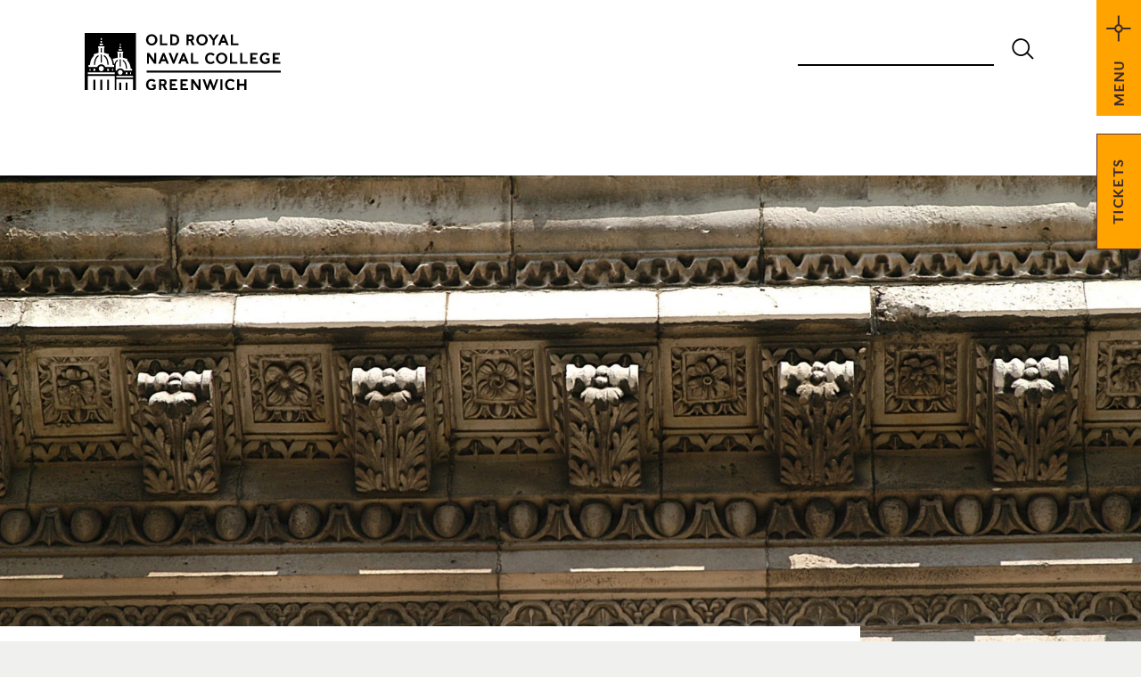

--- FILE ---
content_type: text/html; charset=UTF-8
request_url: https://ornc.org/about-us/governance/annual-reviews-and-accounts/
body_size: 12552
content:
<!DOCTYPE html>
<html class="no-js" lang="en-GB">
  <head>
	<meta charset="UTF-8">
    <meta http-equiv="x-ua-compatible" content="ie=edge" />
    <meta
      name="viewport"
      content="width=device-width, initial-scale=1, shrink-to-fit=no"
    />
    <meta name="format-detection" content="telephone=no" />


    <link rel="apple-touch-icon" sizes="180x180" href="https://ornc.org/wp-content/themes/ornc-theme/favicons/apple-touch-icon.png">
    <link rel="icon" type="image/png" href="https://ornc.org/wp-content/themes/ornc-theme/favicons/favicon-32x32.png" sizes="32x32">
    <link rel="icon" type="image/png" href="https://ornc.org/wp-content/themes/ornc-theme/favicons/favicon-16x16.png" sizes="16x16">
    <link rel="manifest" href="https://ornc.org/wp-content/themes/ornc-theme/favicons/site.webmanifest">
    <link rel="mask-icon" href="https://ornc.org/wp-content/themes/ornc-theme/favicons/safari-pinned-tab.svg" color="#5bbad5">
    <link rel="shortcut icon" href="https://ornc.org/wp-content/themes/ornc-theme/favicons/favicon.ico">
    <meta name="msapplication-config" content="https://ornc.org/wp-content/themes/ornc-theme/favicons/browserconfig.xml">
    <meta name="theme-color" content="#ffffff">

	<meta name='robots' content='index, follow, max-image-preview:large, max-snippet:-1, max-video-preview:-1' />

	<!-- This site is optimized with the Yoast SEO plugin v26.8 - https://yoast.com/product/yoast-seo-wordpress/ -->
	<title>Annual reviews and accounts - Old Royal Naval College</title>
	<link rel="canonical" href="https://ornc.org/about-us/governance/annual-reviews-and-accounts/" />
	<meta property="og:locale" content="en_GB" />
	<meta property="og:type" content="article" />
	<meta property="og:title" content="Annual reviews and accounts - Old Royal Naval College" />
	<meta property="og:description" content="Download our annual reviews and financial statements" />
	<meta property="og:url" content="https://ornc.org/about-us/governance/annual-reviews-and-accounts/" />
	<meta property="og:site_name" content="Old Royal Naval College" />
	<meta property="article:modified_time" content="2025-12-17T15:17:08+00:00" />
	<meta name="twitter:card" content="summary_large_image" />
	<script type="application/ld+json" class="yoast-schema-graph">{"@context":"https://schema.org","@graph":[{"@type":"WebPage","@id":"https://ornc.org/about-us/governance/annual-reviews-and-accounts/","url":"https://ornc.org/about-us/governance/annual-reviews-and-accounts/","name":"Annual reviews and accounts - Old Royal Naval College","isPartOf":{"@id":"https://ornc.org/#website"},"datePublished":"2019-09-11T11:34:02+00:00","dateModified":"2025-12-17T15:17:08+00:00","breadcrumb":{"@id":"https://ornc.org/about-us/governance/annual-reviews-and-accounts/#breadcrumb"},"inLanguage":"en-GB","potentialAction":[{"@type":"ReadAction","target":["https://ornc.org/about-us/governance/annual-reviews-and-accounts/"]}]},{"@type":"BreadcrumbList","@id":"https://ornc.org/about-us/governance/annual-reviews-and-accounts/#breadcrumb","itemListElement":[{"@type":"ListItem","position":1,"name":"Home","item":"https://ornc.org/"},{"@type":"ListItem","position":2,"name":"About us","item":"https://ornc.org/about-us/"},{"@type":"ListItem","position":3,"name":"Governance","item":"https://ornc.org/about-us/governance/"},{"@type":"ListItem","position":4,"name":"Annual reviews and accounts"}]},{"@type":"WebSite","@id":"https://ornc.org/#website","url":"https://ornc.org/","name":"Old Royal Naval College","description":"","potentialAction":[{"@type":"SearchAction","target":{"@type":"EntryPoint","urlTemplate":"https://ornc.org/?s={search_term_string}"},"query-input":{"@type":"PropertyValueSpecification","valueRequired":true,"valueName":"search_term_string"}}],"inLanguage":"en-GB"}]}</script>
	<!-- / Yoast SEO plugin. -->


<link rel='dns-prefetch' href='//code.jquery.com' />
<link rel='dns-prefetch' href='//cdnjs.cloudflare.com' />
<link rel='dns-prefetch' href='//cloud.typenetwork.com' />
<link rel='dns-prefetch' href='//et38c4vicjh.exactdn.com' />
<link rel='preconnect' href='//et38c4vicjh.exactdn.com' />
<link rel="alternate" type="application/rss+xml" title="Old Royal Naval College &raquo; Feed" href="https://ornc.org/feed/" />
<link rel="alternate" type="application/rss+xml" title="Old Royal Naval College &raquo; Comments Feed" href="https://ornc.org/comments/feed/" />
<link rel="alternate" title="oEmbed (JSON)" type="application/json+oembed" href="https://ornc.org/wp-json/oembed/1.0/embed?url=https%3A%2F%2Fornc.org%2Fabout-us%2Fgovernance%2Fannual-reviews-and-accounts%2F" />
<link rel="alternate" title="oEmbed (XML)" type="text/xml+oembed" href="https://ornc.org/wp-json/oembed/1.0/embed?url=https%3A%2F%2Fornc.org%2Fabout-us%2Fgovernance%2Fannual-reviews-and-accounts%2F&#038;format=xml" />
<style id='wp-img-auto-sizes-contain-inline-css' type='text/css'>
img:is([sizes=auto i],[sizes^="auto," i]){contain-intrinsic-size:3000px 1500px}
/*# sourceURL=wp-img-auto-sizes-contain-inline-css */
</style>

<style id='wp-emoji-styles-inline-css' type='text/css'>

	img.wp-smiley, img.emoji {
		display: inline !important;
		border: none !important;
		box-shadow: none !important;
		height: 1em !important;
		width: 1em !important;
		margin: 0 0.07em !important;
		vertical-align: -0.1em !important;
		background: none !important;
		padding: 0 !important;
	}
/*# sourceURL=wp-emoji-styles-inline-css */
</style>
<link rel='stylesheet' id='wp-block-library-css' href='https://ornc.org/wp-includes/css/dist/block-library/style.min.css?ver=6.9' type='text/css' media='all' />
<style id='global-styles-inline-css' type='text/css'>
:root{--wp--preset--aspect-ratio--square: 1;--wp--preset--aspect-ratio--4-3: 4/3;--wp--preset--aspect-ratio--3-4: 3/4;--wp--preset--aspect-ratio--3-2: 3/2;--wp--preset--aspect-ratio--2-3: 2/3;--wp--preset--aspect-ratio--16-9: 16/9;--wp--preset--aspect-ratio--9-16: 9/16;--wp--preset--color--black: #000000;--wp--preset--color--cyan-bluish-gray: #abb8c3;--wp--preset--color--white: #ffffff;--wp--preset--color--pale-pink: #f78da7;--wp--preset--color--vivid-red: #cf2e2e;--wp--preset--color--luminous-vivid-orange: #ff6900;--wp--preset--color--luminous-vivid-amber: #fcb900;--wp--preset--color--light-green-cyan: #7bdcb5;--wp--preset--color--vivid-green-cyan: #00d084;--wp--preset--color--pale-cyan-blue: #8ed1fc;--wp--preset--color--vivid-cyan-blue: #0693e3;--wp--preset--color--vivid-purple: #9b51e0;--wp--preset--gradient--vivid-cyan-blue-to-vivid-purple: linear-gradient(135deg,rgb(6,147,227) 0%,rgb(155,81,224) 100%);--wp--preset--gradient--light-green-cyan-to-vivid-green-cyan: linear-gradient(135deg,rgb(122,220,180) 0%,rgb(0,208,130) 100%);--wp--preset--gradient--luminous-vivid-amber-to-luminous-vivid-orange: linear-gradient(135deg,rgb(252,185,0) 0%,rgb(255,105,0) 100%);--wp--preset--gradient--luminous-vivid-orange-to-vivid-red: linear-gradient(135deg,rgb(255,105,0) 0%,rgb(207,46,46) 100%);--wp--preset--gradient--very-light-gray-to-cyan-bluish-gray: linear-gradient(135deg,rgb(238,238,238) 0%,rgb(169,184,195) 100%);--wp--preset--gradient--cool-to-warm-spectrum: linear-gradient(135deg,rgb(74,234,220) 0%,rgb(151,120,209) 20%,rgb(207,42,186) 40%,rgb(238,44,130) 60%,rgb(251,105,98) 80%,rgb(254,248,76) 100%);--wp--preset--gradient--blush-light-purple: linear-gradient(135deg,rgb(255,206,236) 0%,rgb(152,150,240) 100%);--wp--preset--gradient--blush-bordeaux: linear-gradient(135deg,rgb(254,205,165) 0%,rgb(254,45,45) 50%,rgb(107,0,62) 100%);--wp--preset--gradient--luminous-dusk: linear-gradient(135deg,rgb(255,203,112) 0%,rgb(199,81,192) 50%,rgb(65,88,208) 100%);--wp--preset--gradient--pale-ocean: linear-gradient(135deg,rgb(255,245,203) 0%,rgb(182,227,212) 50%,rgb(51,167,181) 100%);--wp--preset--gradient--electric-grass: linear-gradient(135deg,rgb(202,248,128) 0%,rgb(113,206,126) 100%);--wp--preset--gradient--midnight: linear-gradient(135deg,rgb(2,3,129) 0%,rgb(40,116,252) 100%);--wp--preset--font-size--small: 13px;--wp--preset--font-size--medium: 20px;--wp--preset--font-size--large: 36px;--wp--preset--font-size--x-large: 42px;--wp--preset--spacing--20: 0.44rem;--wp--preset--spacing--30: 0.67rem;--wp--preset--spacing--40: 1rem;--wp--preset--spacing--50: 1.5rem;--wp--preset--spacing--60: 2.25rem;--wp--preset--spacing--70: 3.38rem;--wp--preset--spacing--80: 5.06rem;--wp--preset--shadow--natural: 6px 6px 9px rgba(0, 0, 0, 0.2);--wp--preset--shadow--deep: 12px 12px 50px rgba(0, 0, 0, 0.4);--wp--preset--shadow--sharp: 6px 6px 0px rgba(0, 0, 0, 0.2);--wp--preset--shadow--outlined: 6px 6px 0px -3px rgb(255, 255, 255), 6px 6px rgb(0, 0, 0);--wp--preset--shadow--crisp: 6px 6px 0px rgb(0, 0, 0);}:where(.is-layout-flex){gap: 0.5em;}:where(.is-layout-grid){gap: 0.5em;}body .is-layout-flex{display: flex;}.is-layout-flex{flex-wrap: wrap;align-items: center;}.is-layout-flex > :is(*, div){margin: 0;}body .is-layout-grid{display: grid;}.is-layout-grid > :is(*, div){margin: 0;}:where(.wp-block-columns.is-layout-flex){gap: 2em;}:where(.wp-block-columns.is-layout-grid){gap: 2em;}:where(.wp-block-post-template.is-layout-flex){gap: 1.25em;}:where(.wp-block-post-template.is-layout-grid){gap: 1.25em;}.has-black-color{color: var(--wp--preset--color--black) !important;}.has-cyan-bluish-gray-color{color: var(--wp--preset--color--cyan-bluish-gray) !important;}.has-white-color{color: var(--wp--preset--color--white) !important;}.has-pale-pink-color{color: var(--wp--preset--color--pale-pink) !important;}.has-vivid-red-color{color: var(--wp--preset--color--vivid-red) !important;}.has-luminous-vivid-orange-color{color: var(--wp--preset--color--luminous-vivid-orange) !important;}.has-luminous-vivid-amber-color{color: var(--wp--preset--color--luminous-vivid-amber) !important;}.has-light-green-cyan-color{color: var(--wp--preset--color--light-green-cyan) !important;}.has-vivid-green-cyan-color{color: var(--wp--preset--color--vivid-green-cyan) !important;}.has-pale-cyan-blue-color{color: var(--wp--preset--color--pale-cyan-blue) !important;}.has-vivid-cyan-blue-color{color: var(--wp--preset--color--vivid-cyan-blue) !important;}.has-vivid-purple-color{color: var(--wp--preset--color--vivid-purple) !important;}.has-black-background-color{background-color: var(--wp--preset--color--black) !important;}.has-cyan-bluish-gray-background-color{background-color: var(--wp--preset--color--cyan-bluish-gray) !important;}.has-white-background-color{background-color: var(--wp--preset--color--white) !important;}.has-pale-pink-background-color{background-color: var(--wp--preset--color--pale-pink) !important;}.has-vivid-red-background-color{background-color: var(--wp--preset--color--vivid-red) !important;}.has-luminous-vivid-orange-background-color{background-color: var(--wp--preset--color--luminous-vivid-orange) !important;}.has-luminous-vivid-amber-background-color{background-color: var(--wp--preset--color--luminous-vivid-amber) !important;}.has-light-green-cyan-background-color{background-color: var(--wp--preset--color--light-green-cyan) !important;}.has-vivid-green-cyan-background-color{background-color: var(--wp--preset--color--vivid-green-cyan) !important;}.has-pale-cyan-blue-background-color{background-color: var(--wp--preset--color--pale-cyan-blue) !important;}.has-vivid-cyan-blue-background-color{background-color: var(--wp--preset--color--vivid-cyan-blue) !important;}.has-vivid-purple-background-color{background-color: var(--wp--preset--color--vivid-purple) !important;}.has-black-border-color{border-color: var(--wp--preset--color--black) !important;}.has-cyan-bluish-gray-border-color{border-color: var(--wp--preset--color--cyan-bluish-gray) !important;}.has-white-border-color{border-color: var(--wp--preset--color--white) !important;}.has-pale-pink-border-color{border-color: var(--wp--preset--color--pale-pink) !important;}.has-vivid-red-border-color{border-color: var(--wp--preset--color--vivid-red) !important;}.has-luminous-vivid-orange-border-color{border-color: var(--wp--preset--color--luminous-vivid-orange) !important;}.has-luminous-vivid-amber-border-color{border-color: var(--wp--preset--color--luminous-vivid-amber) !important;}.has-light-green-cyan-border-color{border-color: var(--wp--preset--color--light-green-cyan) !important;}.has-vivid-green-cyan-border-color{border-color: var(--wp--preset--color--vivid-green-cyan) !important;}.has-pale-cyan-blue-border-color{border-color: var(--wp--preset--color--pale-cyan-blue) !important;}.has-vivid-cyan-blue-border-color{border-color: var(--wp--preset--color--vivid-cyan-blue) !important;}.has-vivid-purple-border-color{border-color: var(--wp--preset--color--vivid-purple) !important;}.has-vivid-cyan-blue-to-vivid-purple-gradient-background{background: var(--wp--preset--gradient--vivid-cyan-blue-to-vivid-purple) !important;}.has-light-green-cyan-to-vivid-green-cyan-gradient-background{background: var(--wp--preset--gradient--light-green-cyan-to-vivid-green-cyan) !important;}.has-luminous-vivid-amber-to-luminous-vivid-orange-gradient-background{background: var(--wp--preset--gradient--luminous-vivid-amber-to-luminous-vivid-orange) !important;}.has-luminous-vivid-orange-to-vivid-red-gradient-background{background: var(--wp--preset--gradient--luminous-vivid-orange-to-vivid-red) !important;}.has-very-light-gray-to-cyan-bluish-gray-gradient-background{background: var(--wp--preset--gradient--very-light-gray-to-cyan-bluish-gray) !important;}.has-cool-to-warm-spectrum-gradient-background{background: var(--wp--preset--gradient--cool-to-warm-spectrum) !important;}.has-blush-light-purple-gradient-background{background: var(--wp--preset--gradient--blush-light-purple) !important;}.has-blush-bordeaux-gradient-background{background: var(--wp--preset--gradient--blush-bordeaux) !important;}.has-luminous-dusk-gradient-background{background: var(--wp--preset--gradient--luminous-dusk) !important;}.has-pale-ocean-gradient-background{background: var(--wp--preset--gradient--pale-ocean) !important;}.has-electric-grass-gradient-background{background: var(--wp--preset--gradient--electric-grass) !important;}.has-midnight-gradient-background{background: var(--wp--preset--gradient--midnight) !important;}.has-small-font-size{font-size: var(--wp--preset--font-size--small) !important;}.has-medium-font-size{font-size: var(--wp--preset--font-size--medium) !important;}.has-large-font-size{font-size: var(--wp--preset--font-size--large) !important;}.has-x-large-font-size{font-size: var(--wp--preset--font-size--x-large) !important;}
/*# sourceURL=global-styles-inline-css */
</style>

<style id='classic-theme-styles-inline-css' type='text/css'>
/*! This file is auto-generated */
.wp-block-button__link{color:#fff;background-color:#32373c;border-radius:9999px;box-shadow:none;text-decoration:none;padding:calc(.667em + 2px) calc(1.333em + 2px);font-size:1.125em}.wp-block-file__button{background:#32373c;color:#fff;text-decoration:none}
/*# sourceURL=/wp-includes/css/classic-themes.min.css */
</style>
<link rel='stylesheet' id='contact-form-7-css' href='https://ornc.org/wp-content/plugins/contact-form-7/includes/css/styles.css?ver=6.1.4' type='text/css' media='all' />
<link rel='stylesheet' id='wp-smart-crop-renderer-css' href='https://ornc.org/wp-content/plugins/wp-smartcrop/css/image-renderer.css?ver=2.0.10' type='text/css' media='all' />
<link rel='stylesheet' id='fontface-css' href='//cloud.typenetwork.com/projects/3007/fontface.css/?ver=6.9' type='text/css' media='all' />
<link rel='stylesheet' id='all-css' href='https://ornc.org/wp-content/themes/ornc-theme/css/style.css?ver=1.2.6' type='text/css' media='all' />
<link rel='stylesheet' id='extra-css' href='https://ornc.org/wp-content/themes/ornc-theme/css/extra.css?ver=1.2.4' type='text/css' media='all' />
<link rel='stylesheet' id='dflip-style-css' href='https://ornc.org/wp-content/plugins/3d-flipbook-dflip-lite/assets/css/dflip.min.css?ver=2.4.20' type='text/css' media='all' />
<link rel='stylesheet' id='sib-front-css-css' href='https://ornc.org/wp-content/plugins/mailin/css/mailin-front.css?ver=6.9' type='text/css' media='all' />
<script type="text/javascript" src="https://code.jquery.com/jquery-3.3.1.min.js?ver=6.9" id="jquery-js"></script>
<script type="text/javascript" src="https://ornc.org/wp-content/themes/ornc-theme/js/picturecreate.js?ver=1.2.0" id="picturecreate-js"></script>
<script type="text/javascript" src="https://ornc.org/wp-content/themes/ornc-theme/js/vendor/picturefill.min.js?ver=1.2.0#asyncload" id="picturefill-js"></script>
<script type="text/javascript" src="https://cdnjs.cloudflare.com/ajax/libs/jqueryui/1.12.1/jquery-ui.js?ver=6.9" id="jquery-ui-js"></script>
<script type="text/javascript" id="sib-front-js-js-extra">
/* <![CDATA[ */
var sibErrMsg = {"invalidMail":"Please fill out valid email address","requiredField":"Please fill out required fields","invalidDateFormat":"Please fill out valid date format","invalidSMSFormat":"Please fill out valid phone number"};
var ajax_sib_front_object = {"ajax_url":"https://ornc.org/wp-admin/admin-ajax.php","ajax_nonce":"72e4aa15a4","flag_url":"https://ornc.org/wp-content/plugins/mailin/img/flags/"};
//# sourceURL=sib-front-js-js-extra
/* ]]> */
</script>
<script type="text/javascript" src="https://ornc.org/wp-content/plugins/mailin/js/mailin-front.js?ver=1734943146" id="sib-front-js-js"></script>
<link rel="https://api.w.org/" href="https://ornc.org/wp-json/" /><link rel="alternate" title="JSON" type="application/json" href="https://ornc.org/wp-json/wp/v2/pages/819" /><link rel="EditURI" type="application/rsd+xml" title="RSD" href="https://ornc.org/xmlrpc.php?rsd" />

<link rel='shortlink' href='https://ornc.org/?p=819' />
<style type="text/css">.recentcomments a{display:inline !important;padding:0 !important;margin:0 !important;}</style><noscript><style>.lazyload[data-src]{display:none !important;}</style></noscript><style>.lazyload{background-image:none !important;}.lazyload:before{background-image:none !important;}</style>    <!-- Google Tag Manager -->
<script>(function(w,d,s,l,i){w[l]=w[l]||[];w[l].push({'gtm.start':
new Date().getTime(),event:'gtm.js'});var f=d.getElementsByTagName(s)[0],
j=d.createElement(s),dl=l!='dataLayer'?'&l='+l:'';j.async=true;j.src=
'https://www.googletagmanager.com/gtm.js?id='+i+dl;f.parentNode.insertBefore(j,f);
})(window,document,'script','dataLayer','GTM-PXWKS5');</script>
<!-- End Google Tag Manager -->

<meta name="facebook-domain-verification" content="8ke9cl346ggv2y6jgri1jji6eai4rl" />  </head>

  <body id="top" class="wp-singular page-template page-template-section-detail page-template-section-detail-php page page-id-819 page-child parent-pageid-62 wp-theme-ornc-theme">




        <header class="page-header page-header--light">
      <div class="container">
	  					<a href="https://ornc.org/" class="page-header__logo">
					<img class="page-header__logo--white lazyload" src="[data-uri]" alt="" data-src="https://et38c4vicjh.exactdn.com/wp-content/themes/ornc-theme/img/ORNC-white.svg" decoding="async" /><noscript><img class="page-header__logo--white" src="https://et38c4vicjh.exactdn.com/wp-content/themes/ornc-theme/img/ORNC-white.svg" alt="" data-eio="l" /></noscript>
					<img class="page-header__logo--red lazyload" src="[data-uri]" alt="" data-src="https://et38c4vicjh.exactdn.com/wp-content/themes/ornc-theme/img/ORNC.svg" decoding="async" /><noscript><img class="page-header__logo--red" src="https://et38c4vicjh.exactdn.com/wp-content/themes/ornc-theme/img/ORNC.svg" alt="" data-eio="l" /></noscript>
				</a>
				
        <div class="search search--desktop lazyload">
          <form action="https://ornc.org/">
            <input type="text" class="search__input" name="s" value=""/>
            <button type="submit">
              submit
              <i class="icon-search-fatter"></i>
            </button>
          </form>
        </div>
        <button class="page-header__hamburger">
          <span>
            MENU
          </span>
          <i class="icon-menu---fatter"></i>
        </button>
        <div class="page-header__nav-block">
          <div class="page-header__nav-wrap">

		 	<nav class="page-header__nav">
				<ul id="menu-header-main" class="page-header__nav-main"><li id="menu-item-7850" class="menu-item menu-item-type-post_type menu-item-object-page menu-item-has-children menu-item-7850"><a href="https://ornc.org/explore-whats-here/">Explore &#038; discover</a>
<ul class="sub-menu">
	<li id="menu-item-19996" class="menu-item menu-item-type-post_type menu-item-object-page menu-item-19996"><a href="https://ornc.org/explore-whats-here/painted-hall/">Painted Hall</a></li>
	<li id="menu-item-19997" class="menu-item menu-item-type-post_type menu-item-object-page menu-item-19997"><a href="https://ornc.org/explore-whats-here/filming-location/">Film &#038; TV location</a></li>
	<li id="menu-item-19998" class="menu-item menu-item-type-post_type menu-item-object-page menu-item-19998"><a href="https://ornc.org/plan-a-visit/talks-and-tours/">Talks and tours</a></li>
</ul>
</li>
<li id="menu-item-7808" class="menu-item menu-item-type-post_type menu-item-object-page menu-item-has-children menu-item-7808"><a href="https://ornc.org/our-history/">Our history</a>
<ul class="sub-menu">
	<li id="menu-item-18915" class="menu-item menu-item-type-post_type menu-item-object-page menu-item-18915"><a href="https://ornc.org/our-history/discover-our-stories/">Discover our stories</a></li>
</ul>
</li>
<li id="menu-item-7849" class="menu-item menu-item-type-post_type menu-item-object-page menu-item-has-children menu-item-7849"><a href="https://ornc.org/whats-on/">What’s on</a>
<ul class="sub-menu">
	<li id="menu-item-18912" class="menu-item menu-item-type-post_type menu-item-object-page menu-item-18912"><a href="https://ornc.org/whats-on/">Events</a></li>
	<li id="menu-item-18913" class="menu-item menu-item-type-post_type menu-item-object-page menu-item-18913"><a href="https://ornc.org/plan-a-visit/talks-and-tours/">Talks and tours</a></li>
</ul>
</li>
<li id="menu-item-20157" class="menu-item menu-item-type-post_type menu-item-object-page menu-item-has-children menu-item-20157"><a href="https://ornc.org/support-us/make-a-donation/">Donate</a>
<ul class="sub-menu">
	<li id="menu-item-20158" class="menu-item menu-item-type-post_type menu-item-object-page menu-item-20158"><a href="https://ornc.org/support-us/">Support us</a></li>
</ul>
</li>
</ul>				<ul id="menu-header-secondary" class="page-header__nav-secondary"><li id="menu-item-20162" class="menu-item menu-item-type-custom menu-item-object-custom menu-item-20162"><a href="https://shop.ornc.org/?_gl=1*11tkq37*_gcl_au*MTIwNzA4MjE3MC4xNzMxMzI0MzQ2">Shop</a></li>
<li id="menu-item-19993" class="menu-item menu-item-type-post_type menu-item-object-page menu-item-has-children menu-item-19993"><a href="https://ornc.org/plan-a-visit/">Plan a visit</a>
<ul class="sub-menu">
	<li id="menu-item-19994" class="menu-item menu-item-type-post_type menu-item-object-page menu-item-19994"><a href="https://ornc.org/plan-a-visit/getting-here/">How to get here</a></li>
	<li id="menu-item-19995" class="menu-item menu-item-type-post_type menu-item-object-page menu-item-19995"><a href="https://ornc.org/plan-a-visit/accessibility/">Accessibility</a></li>
	<li id="menu-item-19999" class="menu-item menu-item-type-post_type menu-item-object-page menu-item-19999"><a href="https://ornc.org/plan-a-visit/opening-times/">Opening times and closures</a></li>
</ul>
</li>
<li id="menu-item-40" class="menu-item menu-item-type-post_type menu-item-object-page menu-item-has-children menu-item-40"><a href="https://ornc.org/venue-hire/">Venue hire</a>
<ul class="sub-menu">
	<li id="menu-item-3515" class="menu-item menu-item-type-post_type menu-item-object-page menu-item-3515"><a href="https://ornc.org/venue-hire/corporate-private-events/">Corporate &#038; private events</a></li>
	<li id="menu-item-3514" class="menu-item menu-item-type-post_type menu-item-object-page menu-item-3514"><a href="https://ornc.org/venue-hire/weddings/">Weddings</a></li>
	<li id="menu-item-3512" class="menu-item menu-item-type-post_type menu-item-object-page menu-item-3512"><a href="https://ornc.org/venue-hire/outdoor-events/">Outdoor events</a></li>
	<li id="menu-item-3511" class="menu-item menu-item-type-post_type menu-item-object-page menu-item-3511"><a href="https://ornc.org/venue-hire/our-spaces/">Indoor spaces</a></li>
	<li id="menu-item-3510" class="menu-item menu-item-type-post_type menu-item-object-page menu-item-3510"><a href="https://ornc.org/venue-hire/catering-trusted-suppliers/">Catering &#038; trusted suppliers</a></li>
	<li id="menu-item-16351" class="menu-item menu-item-type-post_type menu-item-object-page menu-item-16351"><a href="https://ornc.org/venue-hire/testimonials/">Client testimonials</a></li>
</ul>
</li>
<li id="menu-item-42" class="menu-item menu-item-type-post_type menu-item-object-page menu-item-has-children menu-item-42"><a href="https://ornc.org/learning/">Learning</a>
<ul class="sub-menu">
	<li id="menu-item-3520" class="menu-item menu-item-type-post_type menu-item-object-page menu-item-3520"><a href="https://ornc.org/learning/reception-key-stage-1/">Reception and Key Stage 1</a></li>
	<li id="menu-item-3992" class="menu-item menu-item-type-post_type menu-item-object-page menu-item-3992"><a href="https://ornc.org/learning/key-stage-2/">Key Stage 2</a></li>
	<li id="menu-item-3518" class="menu-item menu-item-type-post_type menu-item-object-page menu-item-3518"><a href="https://ornc.org/learning/key-stage-3/">Key Stage 3 and above</a></li>
	<li id="menu-item-3516" class="menu-item menu-item-type-post_type menu-item-object-page menu-item-3516"><a href="https://ornc.org/learning/special-educational-needs-and-disabilities/">Special Educational Needs and Disabilities</a></li>
	<li id="menu-item-3517" class="menu-item menu-item-type-post_type menu-item-object-page menu-item-3517"><a href="https://ornc.org/learning/english-for-speakers-of-other-languages/">English for Speakers of Other Languages</a></li>
	<li id="menu-item-8797" class="menu-item menu-item-type-post_type menu-item-object-page menu-item-8797"><a href="https://ornc.org/learning/black-sailors-writers-and-entrepreneurs-of-18c-greenwich/">Black Sailors, Writers, and Entrepreneurs of 18c Greenwich</a></li>
	<li id="menu-item-8799" class="menu-item menu-item-type-post_type menu-item-object-page menu-item-8799"><a href="https://ornc.org/learning/digital-learning/">Digital Learning</a></li>
</ul>
</li>
<li id="menu-item-17897" class="menu-item menu-item-type-post_type menu-item-object-page menu-item-17897"><a href="https://ornc.org/plan-a-visit/group-and-coach-visits/">Group &#038; coach visits</a></li>
</ul>			</nav>

            <footer class="page-header__footer">
              <div class="search">
                <form action="/">
                  <input type="text" name="s" class="search__input" />
                  <button type="submit">
                    submit
                    <i class="icon-search-fatter"></i>
                  </button>
                </form>
			  </div>

              <div class="social">
                <ul class="social__list">
       			                  <li>
                    <a href="https://twitter.com/orncgreenwich"
                       target="_blank">
                      Twitter
                      <i class="icon-twitter"></i>
                    </a>
                  </li>
       			       			                  <li>
                    <a href="https://www.facebook.com/oldroyalnavalcollege"
                       target="_blank">
                      Facebook
                      <i class="icon-facebook-official"></i>
                    </a>
                  </li>
       			       			                  <li>
                    <a href="https://www.instagram.com/oldroyalnavalcollege/"
                       target="_blank">
                      Instagram
                      <i class="icon-instagram"></i>
                    </a>
                  </li>
       			       			                  <li>
                    <a href="https://www.tripadvisor.co.uk/Attraction_Review-g186338-d211646-Reviews-Old_Royal_Naval_College-London_England.html"
                       target="_blank">
                      TripAdvisor
                      <i class="icon-tripadvisor"></i>
                    </a>
                  </li>
       			                </ul>
              </div>
            </footer>
          </div>
        </div>
                <a href="https://ornc.digitickets.co.uk/category/61042"
           target="_blank"
           class="btn page-header__book">
          <span class="btn__text--mobile">Tickets</span>
          <span class="btn__text--desktop lazyload">Tickets</span>
        </a>
          </div>
    </header>

<main>
        <style>
      .event__hero {
        background-repeat: no-repeat;
        background-size: cover;
        background-position: 50% 50%;
      }
      @media all and (min-width: 1270px) {
        .event__hero {
          background-size: 100%;
        }
      }
    </style>
  
        <section class="event page-detail">
            <div class="event__hero lazyload" style="" data-back="https://et38c4vicjh.exactdn.com/wp-content/uploads/2019/11/KW-Bell-Tower-No-Credit-04-1-scaled-e1574765755998.jpg?strip=all&quality=90&webp=90&avif=80" data-eio-rwidth="2560" data-eio-rheight="1171">
            </div>
            <div class="event__content transparent">
                <div class="container">
                    <h1 class="heading--xxl">
                        Annual reviews and accounts                    </h1>
                    <div class="event__text-wrap">
                        <div class="event__book">
                            


<div class="aside-menu">

    <h3 class="heading--md"><a href="https://ornc.org/about-us/">About us</a></h3>


    <ul class="parent-ul" style="display: block !important;">
    <li class="page_item page-item-817"><a href="https://ornc.org/about-us/our-on-site-community/">Our on-site community</a></li>
<li class="page_item page-item-823 page_item_has_children"><a href="https://ornc.org/about-us/policies/">Policies</a>
<ul class='children'>
	<li class="page_item page-item-66"><a href="https://ornc.org/about-us/policies/cookie-policy/">Cookie Policy</a></li>
	<li class="page_item page-item-20507"><a href="https://ornc.org/about-us/policies/drone-policy/">Drone Policy</a></li>
	<li class="page_item page-item-827"><a href="https://ornc.org/about-us/policies/health-safety-policy/">Health and Safety Policy</a></li>
	<li class="page_item page-item-3"><a href="https://ornc.org/about-us/policies/privacy-policy/">Privacy Policy</a></li>
	<li class="page_item page-item-6448"><a href="https://ornc.org/about-us/policies/tickets-and-refunds/">Tickets and Refunds</a></li>
	<li class="page_item page-item-9913"><a href="https://ornc.org/about-us/policies/website-terms-and-conditions/">Website Terms and Conditions</a></li>
</ul>
</li>
<li class="page_item page-item-569"><a href="https://ornc.org/about-us/our-staff/">Our staff</a></li>
<li class="page_item page-item-815"><a href="https://ornc.org/about-us/our-vision/">Our vision</a></li>
<li class="page_item page-item-62 page_item_has_children current_page_ancestor current_page_parent"><a href="https://ornc.org/about-us/governance/">Governance</a>
<ul class='children'>
	<li class="page_item page-item-821"><a href="https://ornc.org/about-us/governance/president-and-trustees/">President and Trustees</a></li>
	<li class="page_item page-item-819 current_page_item"><a href="https://ornc.org/about-us/governance/annual-reviews-and-accounts/" aria-current="page">Annual reviews and accounts</a></li>
</ul>
</li>
<li class="page_item page-item-14637"><a href="https://ornc.org/about-us/environmental-sustainability/">Environmental sustainability</a></li>
<li class="page_item page-item-59"><a href="https://ornc.org/about-us/work-with-us/">Work with us</a></li>
<li class="page_item page-item-829"><a href="https://ornc.org/about-us/volunteer/">Volunteer</a></li>

    
    
    </ul>
</div>


                        </div>
                        <div class="event__copy event__copy--page">

                            <div class="intro-text">
                                Download our annual reviews and financial statements                            </div>
                            <h2>Annual Reviews</h2>
<div class="_df_book df-lite" id="df_16681"  _slug="annual-review-2022-23" data-title="annual-review-2023-24" wpoptions="true" thumbtype="" ></div><script class="df-shortcode-script" nowprocket type="application/javascript">window.option_df_16681 = {"outline":[],"backgroundColor":"#ffffff","autoEnableOutline":"false","autoEnableThumbnail":"false","overwritePDFOutline":"false","direction":"1","pageSize":"0","pageMode":"1","singlePageMode":"2","source":"https:\/\/ornc.org\/wp-content\/uploads\/2025\/03\/Old-Royal-Naval-College_Annual-Review-2024.pdf","wpOptions":"true"}; if(window.DFLIP && window.DFLIP.parseBooks){window.DFLIP.parseBooks();}</script>
<p><a href="https://ornc.org/wp-content/uploads/2025/03/Old-Royal-Naval-College_Annual-Review-2024.pdf">2023/24 Annual Review</a></p>
<p><a href="https://ornc.org/wp-content/uploads/2024/03/ORNC-Annual-Review-2022–23-v8-WEB.pdf">2022/23 Annual Review</a></p>
<p><a href="https://ornc.org/wp-content/uploads/2023/02/Annual_review_2021-2022.pdf">2021/22 Annual Review</a></p>
<p><a href="https://ornc.org/wp-content/uploads/2022/02/Annual_review_20_21.pdf">2020/21 Annual Review</a></p>
<h2>Trustees&#8217; Report and Financial Statements</h2>
<p><a href="https://ornc.org/wp-content/uploads/2025/12/2025-TGF-Report-and-Accounts-signed.pdf">2024/25 Financial Statement</a></p>
<p><a href="https://ornc.org/wp-content/uploads/2025/01/TGF-Trustees-Report-and-Accounts-signed-by-Crowe.pdf">2023/24 Financial Statement</a></p>
<p><a href="https://ornc.org/wp-content/uploads/2023/12/TGF-2023-Report-and-Accounts.pdf">2022/23 Financial Statement</a></p>
<p><a href="https://ornc.org/wp-content/uploads/2023/01/GF-ARA-2021-22-FINAL-signed.pdf">2021/22 Financial Statement</a></p>
<p><a href="https://ornc.org/wp-content/uploads/2022/01/Trustees-Report-and-Financial-Statement-2020-21.pdf">2020/21 Financial Statement</a></p>
                        </div>
                    </div>
                </div>
            </div>
        </section>
                </div>

    </main>




  <footer class="page-footer pink">

      <div class="page-footer__top lazyload">
        <div class="container">
          <div class="social social--light">
		  	<ul class="social__list">
							<li>
				<a href="https://twitter.com/orncgreenwich" target="_blank">
					Twitter
					<i class="icon-twitter"></i>
				</a>
				</li>
										<li>
				<a href="https://www.facebook.com/oldroyalnavalcollege" target="_blank">
					Facebook
					<i class="icon-facebook-official"></i>
				</a>
				</li>
										<li>
				<a href="https://www.instagram.com/oldroyalnavalcollege/" target="_blank">
					Instagram
					<i class="icon-instagram"></i>
				</a>
				</li>
										<li>
				<a href="https://www.tripadvisor.co.uk/Attraction_Review-g186338-d211646-Reviews-Old_Royal_Naval_College-London_England.html" target="_blank">
					TripAdvisor
					<svg data-name="Layer 1" xmlns="http://www.w3.org/2000/svg" viewBox="0 0 812.08 521.44"><path d="M275.04 301.86a72 72 0 1 1-72-72 72 72 0 0 1 72 72Zm333.82-72a72 72 0 1 0 72 72 72 72 0 0 0-71.96-71.98Zm203 72c0 112.05-90.92 202.89-203 202.89a202.11 202.11 0 0 1-137.85-54l-64.97 70.69-65-70.77a202.12 202.12 0 0 1-137.89 54.08C91.15 504.75.26 413.91.26 301.86a202.35 202.35 0 0 1 66.18-149.95L.04 79.67h147.52a459.76 459.76 0 0 1 517.34 0h147.14l-66.39 72.24a202.35 202.35 0 0 1 66.22 149.95Zm-471.46 0a137.31 137.31 0 1 0-137.3 137.31 137.3 137.3 0 0 0 137.31-137.31Zm218-205a396.23 396.23 0 0 0-304.77 0c86.69 33.18 152.41 110.68 152.41 201.04 0-90.35 65.71-167.86 152.37-201.03Zm187.8 205a137.31 137.31 0 1 0-137.3 137.31 137.31 137.31 0 0 0 137.31-137.31Z"/></svg>
				</a>
				</li>
			            </ul>
          </div>
    	          <div class="sign-up">
            <h4>Subscribe to our mailing list</h4>

            <form action="/newsletter/">
              <div>
                <input type="email" name="email" placeholder="Email address" />
                <button class="sign-up__btn">
                  <span>Sign up</span>
                  <i class="icon-arrow"></i>
                </button>
              </div>
            </form>

          </div>
    	        </div>
      </div>
      <div class="page-footer__main">
        <div class="container">
			<nav class="page-footer__nav"><ul id="menu-footer" class=""><li id="menu-item-17890" class="menu-item menu-item-type-post_type menu-item-object-page current-page-ancestor menu-item-17890"><a href="https://ornc.org/about-us/">About us</a></li>
<li id="menu-item-18429" class="menu-item menu-item-type-post_type menu-item-object-page menu-item-18429"><a href="https://ornc.org/plan-a-visit/accessibility/">Accessibility</a></li>
<li id="menu-item-3811" class="menu-item menu-item-type-post_type menu-item-object-page menu-item-3811"><a href="https://ornc.org/contact/">Contact</a></li>
<li id="menu-item-77" class="menu-item menu-item-type-post_type menu-item-object-page menu-item-77"><a href="https://ornc.org/about-us/work-with-us/">Work with us</a></li>
<li id="menu-item-17889" class="menu-item menu-item-type-post_type menu-item-object-page menu-item-17889"><a href="https://ornc.org/news/">News</a></li>
<li id="menu-item-2574" class="menu-item menu-item-type-post_type menu-item-object-page menu-item-2574"><a href="https://ornc.org/press/">Press office</a></li>
<li id="menu-item-17891" class="menu-item menu-item-type-post_type menu-item-object-page menu-item-17891"><a href="https://ornc.org/support-us/">Support us</a></li>
<li id="menu-item-9921" class="menu-item menu-item-type-post_type menu-item-object-page menu-item-9921"><a href="https://ornc.org/about-us/policies/">Policies</a></li>
</ul></nav>          <div class="page-footer__col">
		  		  	<p>
              Old Royal Naval College, London SE10 9NN
</p>
<p>Registered Charity No. 1062519.</p>
<p>© 2025 Old Royal Naval College. All rights reserved.</p>    	              <div class="patrons">
            		<div class="logos">
	                <img src="[data-uri]" alt="UNESCO" class="unesco lazyload" data-src="https://et38c4vicjh.exactdn.com/wp-content/themes/ornc-theme/img/unesco-new.png?strip=all&quality=90&webp=90&avif=80" decoding="async" data-eio-rwidth="1185" data-eio-rheight="244"><noscript><img src="https://et38c4vicjh.exactdn.com/wp-content/themes/ornc-theme/img/unesco-new.png?strip=all&quality=90&webp=90&avif=80" alt="UNESCO" class="unesco" data-eio="l"></noscript>
	                <img src="[data-uri]" alt="Heritage Fund" class="nhlf lazyload" data-src="https://et38c4vicjh.exactdn.com/wp-content/themes/ornc-theme/img/NHLF.png?strip=all&quality=90&webp=90&avif=80" decoding="async" data-eio-rwidth="2127" data-eio-rheight="763"><noscript><img src="https://et38c4vicjh.exactdn.com/wp-content/themes/ornc-theme/img/NHLF.png?strip=all&quality=90&webp=90&avif=80" alt="Heritage Fund" class="nhlf" data-eio="l"></noscript>
	              </div>

                <div class="logos">
					<img src="[data-uri]" alt="FR Funding" class="lva lazyload" data-src="https://et38c4vicjh.exactdn.com/wp-content/themes/ornc-theme/img/fr.png?strip=all&quality=90&webp=90&avif=80" decoding="async" data-eio-rwidth="339" data-eio-rheight="507"><noscript><img src="https://et38c4vicjh.exactdn.com/wp-content/themes/ornc-theme/img/fr.png?strip=all&quality=90&webp=90&avif=80" alt="FR Funding" class="lva" data-eio="l"></noscript>
					<img src="[data-uri]" alt="Visit England" class="gtge lazyload" data-src="https://et38c4vicjh.exactdn.com/wp-content/themes/ornc-theme/img/ve_attraction.png?strip=all&quality=90&webp=90&avif=80" decoding="async" data-eio-rwidth="1075" data-eio-rheight="1686"><noscript><img src="https://et38c4vicjh.exactdn.com/wp-content/themes/ornc-theme/img/ve_attraction.png?strip=all&quality=90&webp=90&avif=80" alt="Visit England" class="gtge" data-eio="l"></noscript>
					<img src="[data-uri]" alt="2024 Tripadvisor Traveler's Choice Award" class="gtge lazyload" data-src="https://et38c4vicjh.exactdn.com/wp-content/themes/ornc-theme/img/tripadvisor-award.png?strip=all&quality=90&webp=90&avif=80" decoding="async" data-eio-rwidth="624" data-eio-rheight="729"><noscript><img src="https://et38c4vicjh.exactdn.com/wp-content/themes/ornc-theme/img/tripadvisor-award.png?strip=all&quality=90&webp=90&avif=80" alt="2024 Tripadvisor Traveler's Choice Award" class="gtge" data-eio="l"></noscript>
                </div>

            </div>
          </div>
        </div>
      </div>
    </footer>
    <script>
      window.jQuery ||
        document.write(
          '<script src="https://ornc.org/wp-content/themes/ornc-theme/js/vendor/jquery-3.3.1.min.js"><\/script>'
        );
    </script>

    <script src="https://cdn.jsdelivr.net/npm/scrollwatch@2.0.1/dist/ScrollWatch-2.0.1.min.js"></script>
	<script src="https://player.vimeo.com/api/player.js"></script>

	<script src="https://ornc.org/wp-content/themes/ornc-theme/js/vendor/vidbacking.js"></script>
	
	<script type="speculationrules">
{"prefetch":[{"source":"document","where":{"and":[{"href_matches":"/*"},{"not":{"href_matches":["/wp-*.php","/wp-admin/*","/wp-content/uploads/*","/wp-content/*","/wp-content/plugins/*","/wp-content/themes/ornc-theme/*","/*\\?(.+)"]}},{"not":{"selector_matches":"a[rel~=\"nofollow\"]"}},{"not":{"selector_matches":".no-prefetch, .no-prefetch a"}}]},"eagerness":"conservative"}]}
</script>
        <script data-cfasync="false">
            window.dFlipLocation = 'https://ornc.org/wp-content/plugins/3d-flipbook-dflip-lite/assets/';
            window.dFlipWPGlobal = {"text":{"toggleSound":"Turn on\/off Sound","toggleThumbnails":"Toggle Thumbnails","toggleOutline":"Toggle Outline\/Bookmark","previousPage":"Previous Page","nextPage":"Next Page","toggleFullscreen":"Toggle Fullscreen","zoomIn":"Zoom In","zoomOut":"Zoom Out","toggleHelp":"Toggle Help","singlePageMode":"Single Page Mode","doublePageMode":"Double Page Mode","downloadPDFFile":"Download PDF File","gotoFirstPage":"Goto First Page","gotoLastPage":"Goto Last Page","share":"Share","mailSubject":"I wanted you to see this FlipBook","mailBody":"Check out this site {{url}}","loading":"DearFlip: Loading "},"viewerType":"flipbook","moreControls":"download,pageMode,startPage,endPage,sound","hideControls":"","scrollWheel":"false","backgroundColor":"#777","backgroundImage":"","height":"auto","paddingLeft":"20","paddingRight":"20","controlsPosition":"bottom","duration":800,"soundEnable":"true","enableDownload":"true","showSearchControl":"false","showPrintControl":"false","enableAnnotation":false,"enableAnalytics":"false","webgl":"true","hard":"none","maxTextureSize":"1600","rangeChunkSize":"524288","zoomRatio":1.5,"stiffness":3,"pageMode":"0","singlePageMode":"0","pageSize":"0","autoPlay":"false","autoPlayDuration":5000,"autoPlayStart":"false","linkTarget":"2","sharePrefix":"flipbook-"};
        </script>
      <script type="text/javascript" id="eio-lazy-load-js-before">
/* <![CDATA[ */
var eio_lazy_vars = {"exactdn_domain":"et38c4vicjh.exactdn.com","skip_autoscale":0,"bg_min_dpr":1.1,"threshold":0,"use_dpr":1};
//# sourceURL=eio-lazy-load-js-before
/* ]]> */
</script>
<script type="text/javascript" src="https://ornc.org/wp-content/plugins/ewww-image-optimizer/includes/lazysizes.min.js?ver=831" id="eio-lazy-load-js" async="async" data-wp-strategy="async"></script>
<script type="text/javascript" src="https://ornc.org/wp-includes/js/dist/hooks.min.js?ver=dd5603f07f9220ed27f1" id="wp-hooks-js"></script>
<script type="text/javascript" src="https://ornc.org/wp-includes/js/dist/i18n.min.js?ver=c26c3dc7bed366793375" id="wp-i18n-js"></script>
<script type="text/javascript" id="wp-i18n-js-after">
/* <![CDATA[ */
wp.i18n.setLocaleData( { 'text direction\u0004ltr': [ 'ltr' ] } );
//# sourceURL=wp-i18n-js-after
/* ]]> */
</script>
<script type="text/javascript" src="https://ornc.org/wp-content/plugins/contact-form-7/includes/swv/js/index.js?ver=6.1.4" id="swv-js"></script>
<script type="text/javascript" id="contact-form-7-js-translations">
/* <![CDATA[ */
( function( domain, translations ) {
	var localeData = translations.locale_data[ domain ] || translations.locale_data.messages;
	localeData[""].domain = domain;
	wp.i18n.setLocaleData( localeData, domain );
} )( "contact-form-7", {"translation-revision-date":"2024-05-21 11:58:24+0000","generator":"GlotPress\/4.0.1","domain":"messages","locale_data":{"messages":{"":{"domain":"messages","plural-forms":"nplurals=2; plural=n != 1;","lang":"en_GB"},"Error:":["Error:"]}},"comment":{"reference":"includes\/js\/index.js"}} );
//# sourceURL=contact-form-7-js-translations
/* ]]> */
</script>
<script type="text/javascript" id="contact-form-7-js-before">
/* <![CDATA[ */
var wpcf7 = {
    "api": {
        "root": "https:\/\/ornc.org\/wp-json\/",
        "namespace": "contact-form-7\/v1"
    },
    "cached": 1
};
//# sourceURL=contact-form-7-js-before
/* ]]> */
</script>
<script type="text/javascript" src="https://ornc.org/wp-content/plugins/contact-form-7/includes/js/index.js?ver=6.1.4" id="contact-form-7-js"></script>
<script type="text/javascript" id="jquery.wp-smartcrop-js-extra">
/* <![CDATA[ */
var wpsmartcrop_options = {"focus_mode":"power-lines"};
//# sourceURL=jquery.wp-smartcrop-js-extra
/* ]]> */
</script>
<script type="text/javascript" src="https://ornc.org/wp-content/plugins/wp-smartcrop/js/jquery.wp-smartcrop.min.js?ver=2.0.10" id="jquery.wp-smartcrop-js"></script>
<script type="text/javascript" src="https://ornc.org/wp-content/themes/ornc-theme/js/vendor/ofi.min.js?ver=1.2.0" id="ofi-js"></script>
<script type="text/javascript" src="https://ornc.org/wp-content/themes/ornc-theme/js/vendor/shuffle.min.js?ver=1.2.0" id="shuffle-js"></script>
<script type="text/javascript" src="https://ornc.org/wp-content/themes/ornc-theme/js/vendor/slick.min.js?ver=1.2.0" id="slick-js"></script>
<script type="text/javascript" src="https://ornc.org/wp-content/themes/ornc-theme/js/vendor/rellax.min.js?ver=1.2.0" id="rellax-js"></script>
<script type="text/javascript" src="https://ornc.org/wp-content/themes/ornc-theme/js/main.js?ver=1.2.3" id="main-js"></script>
<script type="text/javascript" src="https://ornc.org/wp-content/themes/ornc-theme/js/extra.js?ver=1.2.2" id="extra-js"></script>
<script type="text/javascript" src="https://ornc.org/wp-content/themes/ornc-theme/js/bootstrap.js?ver=1.1" id="bootstrap-js"></script>
<script type="text/javascript" id="ajax-events-filter-js-extra">
/* <![CDATA[ */
var events_filter = {"url":"https://ornc.org/wp-admin/admin-ajax.php","nonce":"1dcf46d896"};
//# sourceURL=ajax-events-filter-js-extra
/* ]]> */
</script>
<script type="text/javascript" src="https://ornc.org/wp-content/themes/ornc-theme/js/ajax/events-filter.js?ver=1.2.0" id="ajax-events-filter-js"></script>
<script type="text/javascript" id="ajax-news-filter-js-extra">
/* <![CDATA[ */
var news_filter = {"url":"https://ornc.org/wp-admin/admin-ajax.php","nonce":"1dcf46d896"};
//# sourceURL=ajax-news-filter-js-extra
/* ]]> */
</script>
<script type="text/javascript" src="https://ornc.org/wp-content/themes/ornc-theme/js/ajax/news-filter.js?ver=1.2.0" id="ajax-news-filter-js"></script>
<script type="text/javascript" id="ajax-news-loadmore-js-extra">
/* <![CDATA[ */
var news_loadmore = {"url":"https://ornc.org/wp-admin/admin-ajax.php","nonce":"081bae8cff"};
//# sourceURL=ajax-news-loadmore-js-extra
/* ]]> */
</script>
<script type="text/javascript" src="https://ornc.org/wp-content/themes/ornc-theme/js/ajax/news-loadmore.js?ver=1.2.0" id="ajax-news-loadmore-js"></script>
<script type="text/javascript" src="https://ornc.org/wp-content/plugins/3d-flipbook-dflip-lite/assets/js/dflip.min.js?ver=2.4.20" id="dflip-script-js"></script>
<script type="text/javascript" src="https://www.google.com/recaptcha/api.js?render=6LdJDYIaAAAAAJZ8kMBgPQPpszh04NRPdEpcIB94&amp;ver=3.0" id="google-recaptcha-js"></script>
<script type="text/javascript" src="https://ornc.org/wp-includes/js/dist/vendor/wp-polyfill.min.js?ver=3.15.0" id="wp-polyfill-js"></script>
<script type="text/javascript" id="wpcf7-recaptcha-js-before">
/* <![CDATA[ */
var wpcf7_recaptcha = {
    "sitekey": "6LdJDYIaAAAAAJZ8kMBgPQPpszh04NRPdEpcIB94",
    "actions": {
        "homepage": "homepage",
        "contactform": "contactform"
    }
};
//# sourceURL=wpcf7-recaptcha-js-before
/* ]]> */
</script>
<script type="text/javascript" src="https://ornc.org/wp-content/plugins/contact-form-7/modules/recaptcha/index.js?ver=6.1.4" id="wpcf7-recaptcha-js"></script>
<script id="wp-emoji-settings" type="application/json">
{"baseUrl":"https://s.w.org/images/core/emoji/17.0.2/72x72/","ext":".png","svgUrl":"https://s.w.org/images/core/emoji/17.0.2/svg/","svgExt":".svg","source":{"concatemoji":"https://ornc.org/wp-includes/js/wp-emoji-release.min.js?ver=6.9"}}
</script>
<script type="module">
/* <![CDATA[ */
/*! This file is auto-generated */
const a=JSON.parse(document.getElementById("wp-emoji-settings").textContent),o=(window._wpemojiSettings=a,"wpEmojiSettingsSupports"),s=["flag","emoji"];function i(e){try{var t={supportTests:e,timestamp:(new Date).valueOf()};sessionStorage.setItem(o,JSON.stringify(t))}catch(e){}}function c(e,t,n){e.clearRect(0,0,e.canvas.width,e.canvas.height),e.fillText(t,0,0);t=new Uint32Array(e.getImageData(0,0,e.canvas.width,e.canvas.height).data);e.clearRect(0,0,e.canvas.width,e.canvas.height),e.fillText(n,0,0);const a=new Uint32Array(e.getImageData(0,0,e.canvas.width,e.canvas.height).data);return t.every((e,t)=>e===a[t])}function p(e,t){e.clearRect(0,0,e.canvas.width,e.canvas.height),e.fillText(t,0,0);var n=e.getImageData(16,16,1,1);for(let e=0;e<n.data.length;e++)if(0!==n.data[e])return!1;return!0}function u(e,t,n,a){switch(t){case"flag":return n(e,"\ud83c\udff3\ufe0f\u200d\u26a7\ufe0f","\ud83c\udff3\ufe0f\u200b\u26a7\ufe0f")?!1:!n(e,"\ud83c\udde8\ud83c\uddf6","\ud83c\udde8\u200b\ud83c\uddf6")&&!n(e,"\ud83c\udff4\udb40\udc67\udb40\udc62\udb40\udc65\udb40\udc6e\udb40\udc67\udb40\udc7f","\ud83c\udff4\u200b\udb40\udc67\u200b\udb40\udc62\u200b\udb40\udc65\u200b\udb40\udc6e\u200b\udb40\udc67\u200b\udb40\udc7f");case"emoji":return!a(e,"\ud83e\u1fac8")}return!1}function f(e,t,n,a){let r;const o=(r="undefined"!=typeof WorkerGlobalScope&&self instanceof WorkerGlobalScope?new OffscreenCanvas(300,150):document.createElement("canvas")).getContext("2d",{willReadFrequently:!0}),s=(o.textBaseline="top",o.font="600 32px Arial",{});return e.forEach(e=>{s[e]=t(o,e,n,a)}),s}function r(e){var t=document.createElement("script");t.src=e,t.defer=!0,document.head.appendChild(t)}a.supports={everything:!0,everythingExceptFlag:!0},new Promise(t=>{let n=function(){try{var e=JSON.parse(sessionStorage.getItem(o));if("object"==typeof e&&"number"==typeof e.timestamp&&(new Date).valueOf()<e.timestamp+604800&&"object"==typeof e.supportTests)return e.supportTests}catch(e){}return null}();if(!n){if("undefined"!=typeof Worker&&"undefined"!=typeof OffscreenCanvas&&"undefined"!=typeof URL&&URL.createObjectURL&&"undefined"!=typeof Blob)try{var e="postMessage("+f.toString()+"("+[JSON.stringify(s),u.toString(),c.toString(),p.toString()].join(",")+"));",a=new Blob([e],{type:"text/javascript"});const r=new Worker(URL.createObjectURL(a),{name:"wpTestEmojiSupports"});return void(r.onmessage=e=>{i(n=e.data),r.terminate(),t(n)})}catch(e){}i(n=f(s,u,c,p))}t(n)}).then(e=>{for(const n in e)a.supports[n]=e[n],a.supports.everything=a.supports.everything&&a.supports[n],"flag"!==n&&(a.supports.everythingExceptFlag=a.supports.everythingExceptFlag&&a.supports[n]);var t;a.supports.everythingExceptFlag=a.supports.everythingExceptFlag&&!a.supports.flag,a.supports.everything||((t=a.source||{}).concatemoji?r(t.concatemoji):t.wpemoji&&t.twemoji&&(r(t.twemoji),r(t.wpemoji)))});
//# sourceURL=https://ornc.org/wp-includes/js/wp-emoji-loader.min.js
/* ]]> */
</script>
  	
</body>
</html>


<!-- Page cached by LiteSpeed Cache 7.7 on 2026-01-23 12:59:26 -->

--- FILE ---
content_type: text/html; charset=utf-8
request_url: https://www.google.com/recaptcha/api2/anchor?ar=1&k=6LdJDYIaAAAAAJZ8kMBgPQPpszh04NRPdEpcIB94&co=aHR0cHM6Ly9vcm5jLm9yZzo0NDM.&hl=en&v=PoyoqOPhxBO7pBk68S4YbpHZ&size=invisible&anchor-ms=20000&execute-ms=30000&cb=hqzgrr83wmtu
body_size: 48634
content:
<!DOCTYPE HTML><html dir="ltr" lang="en"><head><meta http-equiv="Content-Type" content="text/html; charset=UTF-8">
<meta http-equiv="X-UA-Compatible" content="IE=edge">
<title>reCAPTCHA</title>
<style type="text/css">
/* cyrillic-ext */
@font-face {
  font-family: 'Roboto';
  font-style: normal;
  font-weight: 400;
  font-stretch: 100%;
  src: url(//fonts.gstatic.com/s/roboto/v48/KFO7CnqEu92Fr1ME7kSn66aGLdTylUAMa3GUBHMdazTgWw.woff2) format('woff2');
  unicode-range: U+0460-052F, U+1C80-1C8A, U+20B4, U+2DE0-2DFF, U+A640-A69F, U+FE2E-FE2F;
}
/* cyrillic */
@font-face {
  font-family: 'Roboto';
  font-style: normal;
  font-weight: 400;
  font-stretch: 100%;
  src: url(//fonts.gstatic.com/s/roboto/v48/KFO7CnqEu92Fr1ME7kSn66aGLdTylUAMa3iUBHMdazTgWw.woff2) format('woff2');
  unicode-range: U+0301, U+0400-045F, U+0490-0491, U+04B0-04B1, U+2116;
}
/* greek-ext */
@font-face {
  font-family: 'Roboto';
  font-style: normal;
  font-weight: 400;
  font-stretch: 100%;
  src: url(//fonts.gstatic.com/s/roboto/v48/KFO7CnqEu92Fr1ME7kSn66aGLdTylUAMa3CUBHMdazTgWw.woff2) format('woff2');
  unicode-range: U+1F00-1FFF;
}
/* greek */
@font-face {
  font-family: 'Roboto';
  font-style: normal;
  font-weight: 400;
  font-stretch: 100%;
  src: url(//fonts.gstatic.com/s/roboto/v48/KFO7CnqEu92Fr1ME7kSn66aGLdTylUAMa3-UBHMdazTgWw.woff2) format('woff2');
  unicode-range: U+0370-0377, U+037A-037F, U+0384-038A, U+038C, U+038E-03A1, U+03A3-03FF;
}
/* math */
@font-face {
  font-family: 'Roboto';
  font-style: normal;
  font-weight: 400;
  font-stretch: 100%;
  src: url(//fonts.gstatic.com/s/roboto/v48/KFO7CnqEu92Fr1ME7kSn66aGLdTylUAMawCUBHMdazTgWw.woff2) format('woff2');
  unicode-range: U+0302-0303, U+0305, U+0307-0308, U+0310, U+0312, U+0315, U+031A, U+0326-0327, U+032C, U+032F-0330, U+0332-0333, U+0338, U+033A, U+0346, U+034D, U+0391-03A1, U+03A3-03A9, U+03B1-03C9, U+03D1, U+03D5-03D6, U+03F0-03F1, U+03F4-03F5, U+2016-2017, U+2034-2038, U+203C, U+2040, U+2043, U+2047, U+2050, U+2057, U+205F, U+2070-2071, U+2074-208E, U+2090-209C, U+20D0-20DC, U+20E1, U+20E5-20EF, U+2100-2112, U+2114-2115, U+2117-2121, U+2123-214F, U+2190, U+2192, U+2194-21AE, U+21B0-21E5, U+21F1-21F2, U+21F4-2211, U+2213-2214, U+2216-22FF, U+2308-230B, U+2310, U+2319, U+231C-2321, U+2336-237A, U+237C, U+2395, U+239B-23B7, U+23D0, U+23DC-23E1, U+2474-2475, U+25AF, U+25B3, U+25B7, U+25BD, U+25C1, U+25CA, U+25CC, U+25FB, U+266D-266F, U+27C0-27FF, U+2900-2AFF, U+2B0E-2B11, U+2B30-2B4C, U+2BFE, U+3030, U+FF5B, U+FF5D, U+1D400-1D7FF, U+1EE00-1EEFF;
}
/* symbols */
@font-face {
  font-family: 'Roboto';
  font-style: normal;
  font-weight: 400;
  font-stretch: 100%;
  src: url(//fonts.gstatic.com/s/roboto/v48/KFO7CnqEu92Fr1ME7kSn66aGLdTylUAMaxKUBHMdazTgWw.woff2) format('woff2');
  unicode-range: U+0001-000C, U+000E-001F, U+007F-009F, U+20DD-20E0, U+20E2-20E4, U+2150-218F, U+2190, U+2192, U+2194-2199, U+21AF, U+21E6-21F0, U+21F3, U+2218-2219, U+2299, U+22C4-22C6, U+2300-243F, U+2440-244A, U+2460-24FF, U+25A0-27BF, U+2800-28FF, U+2921-2922, U+2981, U+29BF, U+29EB, U+2B00-2BFF, U+4DC0-4DFF, U+FFF9-FFFB, U+10140-1018E, U+10190-1019C, U+101A0, U+101D0-101FD, U+102E0-102FB, U+10E60-10E7E, U+1D2C0-1D2D3, U+1D2E0-1D37F, U+1F000-1F0FF, U+1F100-1F1AD, U+1F1E6-1F1FF, U+1F30D-1F30F, U+1F315, U+1F31C, U+1F31E, U+1F320-1F32C, U+1F336, U+1F378, U+1F37D, U+1F382, U+1F393-1F39F, U+1F3A7-1F3A8, U+1F3AC-1F3AF, U+1F3C2, U+1F3C4-1F3C6, U+1F3CA-1F3CE, U+1F3D4-1F3E0, U+1F3ED, U+1F3F1-1F3F3, U+1F3F5-1F3F7, U+1F408, U+1F415, U+1F41F, U+1F426, U+1F43F, U+1F441-1F442, U+1F444, U+1F446-1F449, U+1F44C-1F44E, U+1F453, U+1F46A, U+1F47D, U+1F4A3, U+1F4B0, U+1F4B3, U+1F4B9, U+1F4BB, U+1F4BF, U+1F4C8-1F4CB, U+1F4D6, U+1F4DA, U+1F4DF, U+1F4E3-1F4E6, U+1F4EA-1F4ED, U+1F4F7, U+1F4F9-1F4FB, U+1F4FD-1F4FE, U+1F503, U+1F507-1F50B, U+1F50D, U+1F512-1F513, U+1F53E-1F54A, U+1F54F-1F5FA, U+1F610, U+1F650-1F67F, U+1F687, U+1F68D, U+1F691, U+1F694, U+1F698, U+1F6AD, U+1F6B2, U+1F6B9-1F6BA, U+1F6BC, U+1F6C6-1F6CF, U+1F6D3-1F6D7, U+1F6E0-1F6EA, U+1F6F0-1F6F3, U+1F6F7-1F6FC, U+1F700-1F7FF, U+1F800-1F80B, U+1F810-1F847, U+1F850-1F859, U+1F860-1F887, U+1F890-1F8AD, U+1F8B0-1F8BB, U+1F8C0-1F8C1, U+1F900-1F90B, U+1F93B, U+1F946, U+1F984, U+1F996, U+1F9E9, U+1FA00-1FA6F, U+1FA70-1FA7C, U+1FA80-1FA89, U+1FA8F-1FAC6, U+1FACE-1FADC, U+1FADF-1FAE9, U+1FAF0-1FAF8, U+1FB00-1FBFF;
}
/* vietnamese */
@font-face {
  font-family: 'Roboto';
  font-style: normal;
  font-weight: 400;
  font-stretch: 100%;
  src: url(//fonts.gstatic.com/s/roboto/v48/KFO7CnqEu92Fr1ME7kSn66aGLdTylUAMa3OUBHMdazTgWw.woff2) format('woff2');
  unicode-range: U+0102-0103, U+0110-0111, U+0128-0129, U+0168-0169, U+01A0-01A1, U+01AF-01B0, U+0300-0301, U+0303-0304, U+0308-0309, U+0323, U+0329, U+1EA0-1EF9, U+20AB;
}
/* latin-ext */
@font-face {
  font-family: 'Roboto';
  font-style: normal;
  font-weight: 400;
  font-stretch: 100%;
  src: url(//fonts.gstatic.com/s/roboto/v48/KFO7CnqEu92Fr1ME7kSn66aGLdTylUAMa3KUBHMdazTgWw.woff2) format('woff2');
  unicode-range: U+0100-02BA, U+02BD-02C5, U+02C7-02CC, U+02CE-02D7, U+02DD-02FF, U+0304, U+0308, U+0329, U+1D00-1DBF, U+1E00-1E9F, U+1EF2-1EFF, U+2020, U+20A0-20AB, U+20AD-20C0, U+2113, U+2C60-2C7F, U+A720-A7FF;
}
/* latin */
@font-face {
  font-family: 'Roboto';
  font-style: normal;
  font-weight: 400;
  font-stretch: 100%;
  src: url(//fonts.gstatic.com/s/roboto/v48/KFO7CnqEu92Fr1ME7kSn66aGLdTylUAMa3yUBHMdazQ.woff2) format('woff2');
  unicode-range: U+0000-00FF, U+0131, U+0152-0153, U+02BB-02BC, U+02C6, U+02DA, U+02DC, U+0304, U+0308, U+0329, U+2000-206F, U+20AC, U+2122, U+2191, U+2193, U+2212, U+2215, U+FEFF, U+FFFD;
}
/* cyrillic-ext */
@font-face {
  font-family: 'Roboto';
  font-style: normal;
  font-weight: 500;
  font-stretch: 100%;
  src: url(//fonts.gstatic.com/s/roboto/v48/KFO7CnqEu92Fr1ME7kSn66aGLdTylUAMa3GUBHMdazTgWw.woff2) format('woff2');
  unicode-range: U+0460-052F, U+1C80-1C8A, U+20B4, U+2DE0-2DFF, U+A640-A69F, U+FE2E-FE2F;
}
/* cyrillic */
@font-face {
  font-family: 'Roboto';
  font-style: normal;
  font-weight: 500;
  font-stretch: 100%;
  src: url(//fonts.gstatic.com/s/roboto/v48/KFO7CnqEu92Fr1ME7kSn66aGLdTylUAMa3iUBHMdazTgWw.woff2) format('woff2');
  unicode-range: U+0301, U+0400-045F, U+0490-0491, U+04B0-04B1, U+2116;
}
/* greek-ext */
@font-face {
  font-family: 'Roboto';
  font-style: normal;
  font-weight: 500;
  font-stretch: 100%;
  src: url(//fonts.gstatic.com/s/roboto/v48/KFO7CnqEu92Fr1ME7kSn66aGLdTylUAMa3CUBHMdazTgWw.woff2) format('woff2');
  unicode-range: U+1F00-1FFF;
}
/* greek */
@font-face {
  font-family: 'Roboto';
  font-style: normal;
  font-weight: 500;
  font-stretch: 100%;
  src: url(//fonts.gstatic.com/s/roboto/v48/KFO7CnqEu92Fr1ME7kSn66aGLdTylUAMa3-UBHMdazTgWw.woff2) format('woff2');
  unicode-range: U+0370-0377, U+037A-037F, U+0384-038A, U+038C, U+038E-03A1, U+03A3-03FF;
}
/* math */
@font-face {
  font-family: 'Roboto';
  font-style: normal;
  font-weight: 500;
  font-stretch: 100%;
  src: url(//fonts.gstatic.com/s/roboto/v48/KFO7CnqEu92Fr1ME7kSn66aGLdTylUAMawCUBHMdazTgWw.woff2) format('woff2');
  unicode-range: U+0302-0303, U+0305, U+0307-0308, U+0310, U+0312, U+0315, U+031A, U+0326-0327, U+032C, U+032F-0330, U+0332-0333, U+0338, U+033A, U+0346, U+034D, U+0391-03A1, U+03A3-03A9, U+03B1-03C9, U+03D1, U+03D5-03D6, U+03F0-03F1, U+03F4-03F5, U+2016-2017, U+2034-2038, U+203C, U+2040, U+2043, U+2047, U+2050, U+2057, U+205F, U+2070-2071, U+2074-208E, U+2090-209C, U+20D0-20DC, U+20E1, U+20E5-20EF, U+2100-2112, U+2114-2115, U+2117-2121, U+2123-214F, U+2190, U+2192, U+2194-21AE, U+21B0-21E5, U+21F1-21F2, U+21F4-2211, U+2213-2214, U+2216-22FF, U+2308-230B, U+2310, U+2319, U+231C-2321, U+2336-237A, U+237C, U+2395, U+239B-23B7, U+23D0, U+23DC-23E1, U+2474-2475, U+25AF, U+25B3, U+25B7, U+25BD, U+25C1, U+25CA, U+25CC, U+25FB, U+266D-266F, U+27C0-27FF, U+2900-2AFF, U+2B0E-2B11, U+2B30-2B4C, U+2BFE, U+3030, U+FF5B, U+FF5D, U+1D400-1D7FF, U+1EE00-1EEFF;
}
/* symbols */
@font-face {
  font-family: 'Roboto';
  font-style: normal;
  font-weight: 500;
  font-stretch: 100%;
  src: url(//fonts.gstatic.com/s/roboto/v48/KFO7CnqEu92Fr1ME7kSn66aGLdTylUAMaxKUBHMdazTgWw.woff2) format('woff2');
  unicode-range: U+0001-000C, U+000E-001F, U+007F-009F, U+20DD-20E0, U+20E2-20E4, U+2150-218F, U+2190, U+2192, U+2194-2199, U+21AF, U+21E6-21F0, U+21F3, U+2218-2219, U+2299, U+22C4-22C6, U+2300-243F, U+2440-244A, U+2460-24FF, U+25A0-27BF, U+2800-28FF, U+2921-2922, U+2981, U+29BF, U+29EB, U+2B00-2BFF, U+4DC0-4DFF, U+FFF9-FFFB, U+10140-1018E, U+10190-1019C, U+101A0, U+101D0-101FD, U+102E0-102FB, U+10E60-10E7E, U+1D2C0-1D2D3, U+1D2E0-1D37F, U+1F000-1F0FF, U+1F100-1F1AD, U+1F1E6-1F1FF, U+1F30D-1F30F, U+1F315, U+1F31C, U+1F31E, U+1F320-1F32C, U+1F336, U+1F378, U+1F37D, U+1F382, U+1F393-1F39F, U+1F3A7-1F3A8, U+1F3AC-1F3AF, U+1F3C2, U+1F3C4-1F3C6, U+1F3CA-1F3CE, U+1F3D4-1F3E0, U+1F3ED, U+1F3F1-1F3F3, U+1F3F5-1F3F7, U+1F408, U+1F415, U+1F41F, U+1F426, U+1F43F, U+1F441-1F442, U+1F444, U+1F446-1F449, U+1F44C-1F44E, U+1F453, U+1F46A, U+1F47D, U+1F4A3, U+1F4B0, U+1F4B3, U+1F4B9, U+1F4BB, U+1F4BF, U+1F4C8-1F4CB, U+1F4D6, U+1F4DA, U+1F4DF, U+1F4E3-1F4E6, U+1F4EA-1F4ED, U+1F4F7, U+1F4F9-1F4FB, U+1F4FD-1F4FE, U+1F503, U+1F507-1F50B, U+1F50D, U+1F512-1F513, U+1F53E-1F54A, U+1F54F-1F5FA, U+1F610, U+1F650-1F67F, U+1F687, U+1F68D, U+1F691, U+1F694, U+1F698, U+1F6AD, U+1F6B2, U+1F6B9-1F6BA, U+1F6BC, U+1F6C6-1F6CF, U+1F6D3-1F6D7, U+1F6E0-1F6EA, U+1F6F0-1F6F3, U+1F6F7-1F6FC, U+1F700-1F7FF, U+1F800-1F80B, U+1F810-1F847, U+1F850-1F859, U+1F860-1F887, U+1F890-1F8AD, U+1F8B0-1F8BB, U+1F8C0-1F8C1, U+1F900-1F90B, U+1F93B, U+1F946, U+1F984, U+1F996, U+1F9E9, U+1FA00-1FA6F, U+1FA70-1FA7C, U+1FA80-1FA89, U+1FA8F-1FAC6, U+1FACE-1FADC, U+1FADF-1FAE9, U+1FAF0-1FAF8, U+1FB00-1FBFF;
}
/* vietnamese */
@font-face {
  font-family: 'Roboto';
  font-style: normal;
  font-weight: 500;
  font-stretch: 100%;
  src: url(//fonts.gstatic.com/s/roboto/v48/KFO7CnqEu92Fr1ME7kSn66aGLdTylUAMa3OUBHMdazTgWw.woff2) format('woff2');
  unicode-range: U+0102-0103, U+0110-0111, U+0128-0129, U+0168-0169, U+01A0-01A1, U+01AF-01B0, U+0300-0301, U+0303-0304, U+0308-0309, U+0323, U+0329, U+1EA0-1EF9, U+20AB;
}
/* latin-ext */
@font-face {
  font-family: 'Roboto';
  font-style: normal;
  font-weight: 500;
  font-stretch: 100%;
  src: url(//fonts.gstatic.com/s/roboto/v48/KFO7CnqEu92Fr1ME7kSn66aGLdTylUAMa3KUBHMdazTgWw.woff2) format('woff2');
  unicode-range: U+0100-02BA, U+02BD-02C5, U+02C7-02CC, U+02CE-02D7, U+02DD-02FF, U+0304, U+0308, U+0329, U+1D00-1DBF, U+1E00-1E9F, U+1EF2-1EFF, U+2020, U+20A0-20AB, U+20AD-20C0, U+2113, U+2C60-2C7F, U+A720-A7FF;
}
/* latin */
@font-face {
  font-family: 'Roboto';
  font-style: normal;
  font-weight: 500;
  font-stretch: 100%;
  src: url(//fonts.gstatic.com/s/roboto/v48/KFO7CnqEu92Fr1ME7kSn66aGLdTylUAMa3yUBHMdazQ.woff2) format('woff2');
  unicode-range: U+0000-00FF, U+0131, U+0152-0153, U+02BB-02BC, U+02C6, U+02DA, U+02DC, U+0304, U+0308, U+0329, U+2000-206F, U+20AC, U+2122, U+2191, U+2193, U+2212, U+2215, U+FEFF, U+FFFD;
}
/* cyrillic-ext */
@font-face {
  font-family: 'Roboto';
  font-style: normal;
  font-weight: 900;
  font-stretch: 100%;
  src: url(//fonts.gstatic.com/s/roboto/v48/KFO7CnqEu92Fr1ME7kSn66aGLdTylUAMa3GUBHMdazTgWw.woff2) format('woff2');
  unicode-range: U+0460-052F, U+1C80-1C8A, U+20B4, U+2DE0-2DFF, U+A640-A69F, U+FE2E-FE2F;
}
/* cyrillic */
@font-face {
  font-family: 'Roboto';
  font-style: normal;
  font-weight: 900;
  font-stretch: 100%;
  src: url(//fonts.gstatic.com/s/roboto/v48/KFO7CnqEu92Fr1ME7kSn66aGLdTylUAMa3iUBHMdazTgWw.woff2) format('woff2');
  unicode-range: U+0301, U+0400-045F, U+0490-0491, U+04B0-04B1, U+2116;
}
/* greek-ext */
@font-face {
  font-family: 'Roboto';
  font-style: normal;
  font-weight: 900;
  font-stretch: 100%;
  src: url(//fonts.gstatic.com/s/roboto/v48/KFO7CnqEu92Fr1ME7kSn66aGLdTylUAMa3CUBHMdazTgWw.woff2) format('woff2');
  unicode-range: U+1F00-1FFF;
}
/* greek */
@font-face {
  font-family: 'Roboto';
  font-style: normal;
  font-weight: 900;
  font-stretch: 100%;
  src: url(//fonts.gstatic.com/s/roboto/v48/KFO7CnqEu92Fr1ME7kSn66aGLdTylUAMa3-UBHMdazTgWw.woff2) format('woff2');
  unicode-range: U+0370-0377, U+037A-037F, U+0384-038A, U+038C, U+038E-03A1, U+03A3-03FF;
}
/* math */
@font-face {
  font-family: 'Roboto';
  font-style: normal;
  font-weight: 900;
  font-stretch: 100%;
  src: url(//fonts.gstatic.com/s/roboto/v48/KFO7CnqEu92Fr1ME7kSn66aGLdTylUAMawCUBHMdazTgWw.woff2) format('woff2');
  unicode-range: U+0302-0303, U+0305, U+0307-0308, U+0310, U+0312, U+0315, U+031A, U+0326-0327, U+032C, U+032F-0330, U+0332-0333, U+0338, U+033A, U+0346, U+034D, U+0391-03A1, U+03A3-03A9, U+03B1-03C9, U+03D1, U+03D5-03D6, U+03F0-03F1, U+03F4-03F5, U+2016-2017, U+2034-2038, U+203C, U+2040, U+2043, U+2047, U+2050, U+2057, U+205F, U+2070-2071, U+2074-208E, U+2090-209C, U+20D0-20DC, U+20E1, U+20E5-20EF, U+2100-2112, U+2114-2115, U+2117-2121, U+2123-214F, U+2190, U+2192, U+2194-21AE, U+21B0-21E5, U+21F1-21F2, U+21F4-2211, U+2213-2214, U+2216-22FF, U+2308-230B, U+2310, U+2319, U+231C-2321, U+2336-237A, U+237C, U+2395, U+239B-23B7, U+23D0, U+23DC-23E1, U+2474-2475, U+25AF, U+25B3, U+25B7, U+25BD, U+25C1, U+25CA, U+25CC, U+25FB, U+266D-266F, U+27C0-27FF, U+2900-2AFF, U+2B0E-2B11, U+2B30-2B4C, U+2BFE, U+3030, U+FF5B, U+FF5D, U+1D400-1D7FF, U+1EE00-1EEFF;
}
/* symbols */
@font-face {
  font-family: 'Roboto';
  font-style: normal;
  font-weight: 900;
  font-stretch: 100%;
  src: url(//fonts.gstatic.com/s/roboto/v48/KFO7CnqEu92Fr1ME7kSn66aGLdTylUAMaxKUBHMdazTgWw.woff2) format('woff2');
  unicode-range: U+0001-000C, U+000E-001F, U+007F-009F, U+20DD-20E0, U+20E2-20E4, U+2150-218F, U+2190, U+2192, U+2194-2199, U+21AF, U+21E6-21F0, U+21F3, U+2218-2219, U+2299, U+22C4-22C6, U+2300-243F, U+2440-244A, U+2460-24FF, U+25A0-27BF, U+2800-28FF, U+2921-2922, U+2981, U+29BF, U+29EB, U+2B00-2BFF, U+4DC0-4DFF, U+FFF9-FFFB, U+10140-1018E, U+10190-1019C, U+101A0, U+101D0-101FD, U+102E0-102FB, U+10E60-10E7E, U+1D2C0-1D2D3, U+1D2E0-1D37F, U+1F000-1F0FF, U+1F100-1F1AD, U+1F1E6-1F1FF, U+1F30D-1F30F, U+1F315, U+1F31C, U+1F31E, U+1F320-1F32C, U+1F336, U+1F378, U+1F37D, U+1F382, U+1F393-1F39F, U+1F3A7-1F3A8, U+1F3AC-1F3AF, U+1F3C2, U+1F3C4-1F3C6, U+1F3CA-1F3CE, U+1F3D4-1F3E0, U+1F3ED, U+1F3F1-1F3F3, U+1F3F5-1F3F7, U+1F408, U+1F415, U+1F41F, U+1F426, U+1F43F, U+1F441-1F442, U+1F444, U+1F446-1F449, U+1F44C-1F44E, U+1F453, U+1F46A, U+1F47D, U+1F4A3, U+1F4B0, U+1F4B3, U+1F4B9, U+1F4BB, U+1F4BF, U+1F4C8-1F4CB, U+1F4D6, U+1F4DA, U+1F4DF, U+1F4E3-1F4E6, U+1F4EA-1F4ED, U+1F4F7, U+1F4F9-1F4FB, U+1F4FD-1F4FE, U+1F503, U+1F507-1F50B, U+1F50D, U+1F512-1F513, U+1F53E-1F54A, U+1F54F-1F5FA, U+1F610, U+1F650-1F67F, U+1F687, U+1F68D, U+1F691, U+1F694, U+1F698, U+1F6AD, U+1F6B2, U+1F6B9-1F6BA, U+1F6BC, U+1F6C6-1F6CF, U+1F6D3-1F6D7, U+1F6E0-1F6EA, U+1F6F0-1F6F3, U+1F6F7-1F6FC, U+1F700-1F7FF, U+1F800-1F80B, U+1F810-1F847, U+1F850-1F859, U+1F860-1F887, U+1F890-1F8AD, U+1F8B0-1F8BB, U+1F8C0-1F8C1, U+1F900-1F90B, U+1F93B, U+1F946, U+1F984, U+1F996, U+1F9E9, U+1FA00-1FA6F, U+1FA70-1FA7C, U+1FA80-1FA89, U+1FA8F-1FAC6, U+1FACE-1FADC, U+1FADF-1FAE9, U+1FAF0-1FAF8, U+1FB00-1FBFF;
}
/* vietnamese */
@font-face {
  font-family: 'Roboto';
  font-style: normal;
  font-weight: 900;
  font-stretch: 100%;
  src: url(//fonts.gstatic.com/s/roboto/v48/KFO7CnqEu92Fr1ME7kSn66aGLdTylUAMa3OUBHMdazTgWw.woff2) format('woff2');
  unicode-range: U+0102-0103, U+0110-0111, U+0128-0129, U+0168-0169, U+01A0-01A1, U+01AF-01B0, U+0300-0301, U+0303-0304, U+0308-0309, U+0323, U+0329, U+1EA0-1EF9, U+20AB;
}
/* latin-ext */
@font-face {
  font-family: 'Roboto';
  font-style: normal;
  font-weight: 900;
  font-stretch: 100%;
  src: url(//fonts.gstatic.com/s/roboto/v48/KFO7CnqEu92Fr1ME7kSn66aGLdTylUAMa3KUBHMdazTgWw.woff2) format('woff2');
  unicode-range: U+0100-02BA, U+02BD-02C5, U+02C7-02CC, U+02CE-02D7, U+02DD-02FF, U+0304, U+0308, U+0329, U+1D00-1DBF, U+1E00-1E9F, U+1EF2-1EFF, U+2020, U+20A0-20AB, U+20AD-20C0, U+2113, U+2C60-2C7F, U+A720-A7FF;
}
/* latin */
@font-face {
  font-family: 'Roboto';
  font-style: normal;
  font-weight: 900;
  font-stretch: 100%;
  src: url(//fonts.gstatic.com/s/roboto/v48/KFO7CnqEu92Fr1ME7kSn66aGLdTylUAMa3yUBHMdazQ.woff2) format('woff2');
  unicode-range: U+0000-00FF, U+0131, U+0152-0153, U+02BB-02BC, U+02C6, U+02DA, U+02DC, U+0304, U+0308, U+0329, U+2000-206F, U+20AC, U+2122, U+2191, U+2193, U+2212, U+2215, U+FEFF, U+FFFD;
}

</style>
<link rel="stylesheet" type="text/css" href="https://www.gstatic.com/recaptcha/releases/PoyoqOPhxBO7pBk68S4YbpHZ/styles__ltr.css">
<script nonce="ceJNsMZRuLthDA0d5zxsjw" type="text/javascript">window['__recaptcha_api'] = 'https://www.google.com/recaptcha/api2/';</script>
<script type="text/javascript" src="https://www.gstatic.com/recaptcha/releases/PoyoqOPhxBO7pBk68S4YbpHZ/recaptcha__en.js" nonce="ceJNsMZRuLthDA0d5zxsjw">
      
    </script></head>
<body><div id="rc-anchor-alert" class="rc-anchor-alert"></div>
<input type="hidden" id="recaptcha-token" value="[base64]">
<script type="text/javascript" nonce="ceJNsMZRuLthDA0d5zxsjw">
      recaptcha.anchor.Main.init("[\x22ainput\x22,[\x22bgdata\x22,\x22\x22,\[base64]/[base64]/[base64]/[base64]/[base64]/UltsKytdPUU6KEU8MjA0OD9SW2wrK109RT4+NnwxOTI6KChFJjY0NTEyKT09NTUyOTYmJk0rMTxjLmxlbmd0aCYmKGMuY2hhckNvZGVBdChNKzEpJjY0NTEyKT09NTYzMjA/[base64]/[base64]/[base64]/[base64]/[base64]/[base64]/[base64]\x22,\[base64]\\u003d\\u003d\x22,\x22wqwmwrk8w7JARsO5ZCZUCjwGw6DDvw/DosO+Bik8Smkdw7fCvk1OXV5BD3LDiVjCuT0ydHw2wrbDi3bCmSxPRGIUWFIWBMK9w68xYQPClcKEwrEnwowyRMOPIMKHChJ3OMO4woxmwrlOw5DCqMO5XsOENGzDh8O5CMK/wqHCozZHw4bDv3HCpynCscOfw4/Dt8ODwrwpw7E9Mh8HwoEeUBtpwoDDrsOKPMKqw7/[base64]/[base64]/w5PDnFbCnsK0O1DDr3fCnDHDpHHDn8Oiw7ZOw6bCnSTCh1cRwp4fw5ZuO8KZdsONw6BswqhPwovCj13Dj38Lw6vDiA3CilzDojUcwpDDu8KSw6JXZTnDoR7CnsOqw4Azw6bDhcKNwoDClGzCv8OEwp/DvMOxw7wyCADCpUDDth4IKGjDvEwXw6kiw4XCvXzCiUrCjcKwwpDCrwAAworCscKUwoUhSsOAwplQP3PDpF8uccKTw64Fw5jChsOlwqrDrMO4OCbDjcK9wr3CpinDtsK/NsKIw4bCisKOwpfCkw4VBcK+cHxIw6BAwr56wpwgw7pkw5/DgE4EC8OmwqJVw7JCJVoNwo/DqDfDs8K/[base64]/Cs8KhFMKdwopgwrHCtMK0ccOKSCwfwoY8YMKCwr7CmR7Ci8OiccOGYEDDp3dMAMOUwpMxw4fDh8OKJG5cJV1/wqR2wrwsD8K9w7odwpXDhEtJwpnCnm5OwpHCjjVgV8Otw53DlcKzw6/DhiBNC2rCl8OYXj9XYsK3LiTCi3vCmsOYanTCiwQBKXjDgyTCmsOjwr7Dg8ONDlLCjig3wrTDpSsUwpPDp8KOwoRcwo/DgQdXXz7DgMOVw5leOMO6wobCm37DtsOacTjCjBpDwovClsK1wp03wpYiOcK0MGJcFMKWwpY3TMO/ZsOFwr/Cr8Ozw7nDlypLfMKcd8KWQzHCmUp3wpoHw5UNa8OKwrzCvxrCs3haY8KVZ8Kbwr0tFWA3EyQ3YMKiwq3CpQvDt8KWwrTCrCAfF3MuYip4w7Q7w7TDtUFBwrzDjy7ChGDDi8OiLMObOsKCwpB3Oj/DusKXN1jDvsO1wrXDqT3DrHI9wqjCjAcswqLDiEvDmMOSw6NuwqjDp8OmwplawpcGwo5Uw6o6LMK5IMO4EkHDk8KTH30IWcKNw4Ycw53DmzjCjg8tw7/[base64]/DrhjCpsKywr3CocOYwrxpw4oyL3vDoXjCjwXDoljDnSTDnsKCK8K8UMK3w4fDpH8+bX/Co8OnwrV+w75AZDjCqUMwIxRrw6NFAFlnw5snw7jDqMO2w5RXQMKqw7hIHV4MYQ/DrMOYaMO+WsOkVz5owqtQKsKzXEFtwr4Ow641w7rDpsKewrM1bEXDhsKjw4nDnVhCTFh6R8OWGTzDlsOfw5xdRMOVS38zScOIFsOBwpIdXGwqCcKIQW7CrQ/Ch8KGw6PCs8OSUsOYwrUAw5HDu8KTNwHCv8KEZcOPZhRqUcOHLGfChQg+w5zDhxbDuFfCmgHDthTDnkY0wqPDiinDuMOSEwY7KcK/wplDw5UDw4/[base64]/DjmHClXrCrcOWwqbDicKEVWTDoi0uwrzCqsOvwprCv8KuEz1FwqBWwpjDsBwbLcO5w4jCsCkdwrN4w4k8FsOTwofDrTsPXhEcFsKGOcK7wqJjQ8KnXn7Di8OXMMO3QMKUwrwMVcK7aMKhw71aawLCiA/[base64]/[base64]/DucOMOMKcFz8KWXXDq8Kqw7h/w5rDpELCiVrCvivDmXt8wozDj8O7wrMCK8Oww4fCpcKDw74Uf8KMwozCh8KQVMOTecOJw4tdBg8cwpHDlWrDv8OAdsOBw4ggwrxxOcKleMKbwpMtw4ohSRXCujB+w5LCox4Hw6E+EArCqcKwwpbClnPCqzRrR8O8cXjCo8OMwrnCisOnwp/CjXsFMcKewpsvbCnCrMOWw4k9O0s2wpnCtsOdJ8OVw5UHc13CqcOhwoIZw5QQa8OGw7fCvMOWwqPDpMK4QmHDkSUDDHHCmG4WY2wVUMO4w7YpTcOwVsKjb8O1w5oIZcKwwowbb8KSUcK7X1d/w77Ct8KUM8OZdixCRsOUOcOkwprCizgbaA9sw4F7wrTCj8K9w6kRDcOfOMOew6w1w67Ci8OTwp5eMMO7ZcO5LVnCjsKIwq86w55/BGZGRsKVwqQ0wpgBwoQNM8KJwrwuw7dnLMOwcMOlw71DwqXChlTDkMKlw5PDr8K2Ii0+csORcgjCqMOwwo4/[base64]/CrsKrw6vCtCQ7eHMww5MuF8KCTXzCnSrDlMO9DMKmW8K/woPDkw3Dq8OdU8KvwojDhcKiPMKYwqVHw43DpzNzSsKMwpBLLwjCvVHDj8KMwqHDhMO6w7Nwwo3Cn0J5EcOKw6ZywpJQw6l6w5fDusKbDcKowrHDq8K/fWcwQSLDkUBvI8KcwrcpXTUHWWzDslfDvMK/w5suFcK1w6cUQsOGw7rDlsOBccKuwrRCwqlbwprCg0HCggfDq8OUHMOhbcKRwojCpH1gdio2wovCo8KDbMOTwpBfOMO7QhjCoMKSw7/CkBDCpcKgw6HCi8OtNMKLbzZVPMKXOQdSwqx0w4TDrkliwo9Mw6Y5aw3DiMKEw6VLOsKWworCniVSccOiw7XDoXnCiCUkw5sZw409DcKVD3Ezwo/Ct8O7EH9YwrEdw6TDtwxCw6nCpT4Ydi/ChDAZOMKkw5vDm0lUBsOEd0kkC8O/agYMw4XCgsK/[base64]/DsXjCpsK7wrRBd8KVZsOWMcKOwp7CmcOXeEdew4wyw4QlwpvCrg7ChcObKsO+wrTDkTwtwpdPwrtJwoJawr7DhFzDhHfCvChCw6PCrcOQwpjDl0nCmcKlw7XDuknCiB3CoT7DvcOEXRfDix/[base64]/Dmn1NWsO7f8KYVg0jNMKyw4TDq3FzZ2rCjSdEbkcrBnnDmCXDnhDCllnCo8KBO8KXasKPGMO4DsO6Sz8JKx8kXcOjS2wvw7XCkcOxPsKowqV1w7Mqw7PDncOlwq4dwr7DhEbCsMOeJ8KjwphXMiIrMQXDogwCHz7CnhzCg0spwqk3w4vCgxQeVsKIOsO/fcKaw4fCjHpnCVnCrsOwwoMMw5QMwrvCocKewpNqVXYmccKkVMKRw6Jww6Zjw7YSfMKswqEVw5Rnwpwtw5/[base64]/ChsKiwocvw63DrwZuwp1cYSTCl2/CshNCwpxCwpltw590bnzCt8KPw6w+VSNhXQk7YUFOY8OyZh4iw7FcwrHChcOewphEPFFFw4U/[base64]/CuMK9wpEUdiDDocKYw5PCp8K8ICxaw4zDjcKnC3nCmsOiwqHDhcO5wrXDtsONw4Icw7bCjMKMZ8OZesO/HyvDuWrClMOhajzCgMOFwqfDscK0MGc8JmMbw7RMwqIVw61Hwpx3LE3ChkzDgSXCgkF3UMOzPHolwqkJwrnDly7Cg8OwwrEiasKDVmbDt0XCgcKEe0zCn23CkzY3YcOwe346aE/[base64]/CgsO8BcO/w6fDpX7Dvz3ChGrDp0bDiMKuIn3Dnj5TFkLCtMORw7jDo8K1wqnCscOdwqTDokQbQD8Swq7DuRozemwSZ0IRfcKLwqrCkyJXwpDDpz4ywoEEYcK7JcOewqPClcOmfCzDgcKiJ3dHwo/DtcKXAn4lwoUnasOkw4nCrsOMw70Uwopzw5HCgMOKOMOUIz8AGcOCw6NUwqLCmMK1b8KXwrfDrV/[base64]/bQolwp5gw4jDlMK7DMKSa8OXXDXDncKaZALCp8KXBlooAcO2w7rCviLCiUk7JMKpTnrCk8KWViASRMO7w4jDvcOUG0xjwojDsQfDkcKXwrnChcO9w44dw6zCuAIgw6QJwo1Xw40iKjvCr8KcwoI/wr9+EmwMw61EEsOJw6/DsDpYPsOGBsK6HsKDw4zDlcOdLMK6I8KNw4nDvyPDr3/CnjHCrcOmw7nCp8KgD1jDsUZTUsOGwrfComxbZidlXmNGT8O0woRfAEAfGGxvw4Auw74mwplRKcKIw400V8OIwqFhwrvDr8O0XFkcPBDChAtGwr3CnMKiMiAiwr14MsOswpPCpB/DlRE3w78hGsO3BMKmPS/DvQnDv8OJwrTDt8K3Uh4MWl0aw6Iaw69hw4XDlMOAO2DDscKEw5dVDDM/w5h6w4bChsOTw5MeN8OhwpDDsRTDvgQfBsOWwqVLOsKNa2PDq8KCwpVTwqnCpsKdXjvDpcOOwocCw6Ytw5rClnMrZ8KECDV2GGLCtcKbETY5wrDDgsKeOMOkw5XCjhcUD8KYWsKYwr3CuCoKRFrCohJpZsKKP8Kzw49TAFrCqMOlDi9NcxlRYDpANMONBG3Cmx/Dr14JwrLDknBuw6txwrvCrE/DlC9xKUnDpcOWaE/[base64]/[base64]/w7l4LX5kEcOKO8KqEhI1EFjDkE7CjyoNw6bDr8KPwrJ2Sg7CnE59NMKUw4jCmyHCr3TCpsKqdcKgwpYYHcK1G25Pw75DXMOFATFPwp/Dnmw4X1x4w7rCvUpkwq9mw7pFIQEXfsKLwqZow4MyDsOww6I9a8KgKMKyawzDtsKAOhVMw5rDnsK+fg4oCx7Dj8Obw6pdAwM7w7caw7XDi8KfbMKjw70bw4vClF/DjcO5w4HDl8O7XMKaVcOhwpzCmcKlF8OkN8KzwpDDh2PDoEXCsRFeMRnCusOEwrfDq2nCq8Ofw4gBw7PCrX9dw6nDqi5ieMKrLSHDhwDDm37DjzzCqsO5w79kU8O2VMOmFcO2YcOvwr/DkcKMw4pZwoxLwp5nUkDDsG/[base64]/[base64]/DkgcMw4jDlmdnL8OVAwQbw58bwoN1KQ7Dgk94w6xAwp/CusKdw5zCs2xmGcKuwrXDv8KyU8K7bsOxw4Aew6XCkcOwf8KSZcOga8KAQCHCtQx6wqbDvMK1wqTDsDTCnMKiw5xhE3rCuHNpw4JCaEbCjAvDp8O2QXNxVMKqEsKFwovCuE9/w6/Cmg/DvRjCm8OrwoIvUULCtMKtajVywqsJwo4bw5vCoMKvZyxbwr7CgcKSw74tbH/[base64]/w7VAwprDpgcbwqrCmEoWH8Kgw43Cp8K7X1nChsOec8OKJMKFDxQCVnDDscKuacK/wqxlw4nCrAQ2wog7w7nCt8K+ZT54NRVZwqXCty3CkVvCnG3DhMOiMcKzw4LDhAzDrsODXR7Dh0d4w5BmGsK6wpnDt8KcC8KGwozCp8O9I3bCm3vCugrCtDHDjDYsw5AubMOSZMKYw60OfsKLwrPCi8Oww5wXUg/[base64]/WMOgw5Rjf1vCu8O8a8OjRcOtA8OQXXV9P17DsxvCusOAcsKIIMOsw5XCgE3Ci8KFZnclCgzDnMKrOThRGjEaZMKiw5fDt0zCqmDDv00Cwolzw6bDi1zCt2pId8OrwqvCrWvDtMOHAz/Ch35lwqbDgsKFwrtGwoswV8ODw5XDkMOXBmRRORXCgX4yw5Y+w4dCD8KKw5zDi8KMw7wHw5wtUT4TbEbCi8KXBh7Dm8K+AcKfUhLCoMKfw47DucOfNMOPwr0PQRMmwpbDqsOYU3HChMO/[base64]/[base64]/CjUvCnMK1woNDw7opw6sYwoILwpPDhG0ND8OQZMOWw6zCpT5yw6d/wrATL8O9wq3CqQPCnsOZNMOOeMKRw4DDtArCswRtw4/CqcO+w7Ipwp9Aw4/CtsOrQgjDrXFzIhfCrxvCmVPCrg1qejzCvcK/[base64]/Ch8O+wrrCmV1bRCXCvMKqw4Z2csKUwpFSwobDqhzChisUw5g1w7YhwobDjgNQw40AGsKgfTFEdwPDuMOvfA/CjsKkwqMpwqVLw7fCp8OQw7k3f8O7w7IDdRnDocKowqwZw5ItbcOgw4hfC8KPwr/Ch0XDomLCpcONwqdQYDMIw4JnZ8KWQlMmwp0/PsKswqjCok5CaMKzGMKEcMKuScOyIH7CjX/Dm8KdIsKrIU9wwoBNCwvDmMKAw6AdacKePsKBw5PDrQPCuQnDvwdDV8OAAsKMwo/DjmXCgy5zd3vCk1gfwrxFw5lPwrXCjHLDssKeHzLDjMKMwqd4BMKdwpDDllDCv8KOwpcDw6BOecKDf8OsLMKRfMKQRcOZLVHCnkbCq8ODw43Dnz7Cgzs3w6kZFWPCsMKkw6zCpcOtXEzDrATDnsKKw4fDmW1PZsKpwp91w5jDgmbDisKRwqcewostXV/Djys8TxHDjMOQY8OaIMORwoPDtD11YMO4wop0w4PCtSpkXsOdwrFhwoXDs8Kiwqh5wr0jFTRjw7w6CiDCucKMwrczw4zCuQd9woJAbz12TXbCgUF8wrzDl8K7QMK9C8ODej/CvcKXw4nDrMKBw7RDwqRePyLDpz3Dgwpnwq7DlGA/GGrDtH9kXwduw4fDnsK0w6NZw4zCksKoLMO7BMKYAsKlP013woTDgGTCvxHDog/CpUPCpsKeBcOMQEE+DVdvJcOUw5Aew7VIRsKYwrLDtWIGFDoOw47CtB0XcgzCvDIiwpjCggEfC8KTQcKIwrLDomRwwoMDw6/[base64]/[base64]/wpIXLcO0OMKgwr93w7LCgMOSw74VDizDhcOyw6HCrgzDm8KAH8Ozw5fDvMOyw4bDsMK0w7TDphYUPgMeWsOpKwrDuDTCnHUNQFIdT8OAw73DssK3fMKIw5oaIcK9ScKIwpAjw5kPT8KDw6UJwoPCvnQ8XTk0wq/Ct1bDqcKuK1XCjMKFwpcMwrrCtynDuBgMw6wIC8KVwqADwrI5MjHCtcKuw6kwwrvDszvCnUV8AEbDlcOnNQwvwqImwolSQjnDqD/Dj8K7w5kSw5zDr0I/w6sLw4ZhZHnCp8Kmwo0Fwps4w5ZWw51hw4Jnwrk4SQR/wqPCigfDq8KlwqDDuW8OBcKswpDDp8KxNkg8AzfClMK/XTPCu8OXRMOwworChQJ+PcKXwpMLOcOsw7JxTsKxCcK3DCkiwrrDrMOrwqrClw0wwqVBwqbCqjvDrsOdYlptw4Rew6NJXT/DkMOBT2fDlRgzwphkw5AXEcO3Tzccw4TCtMKrK8Kkw5dgw61nchJdRSnDs3cBKMORexLDtsOHfMKdfUo3DMOEKMOqw7/DgjnDvcOnwqkJwpFuCn9ywr3CgxEsZ8O1wrEywo3ClcK/IkUqwpjDizJgwpTCoRl3KWDCt3bDpcO1SFlKw6HDvcOrw7MRwq3Dt2vDmGvCr3jDsXwpfg/CiMKuw4JeKMKFED1bw7AIw5MAwqLDqC0VB8Ofw6HCm8KywqzDgMKGI8K+F8OaGcK+QcKzGcKLw73CjMOzaMK6Sm5NwrfDs8K9PMK9HcKmGxXCvz3Ch8OKwqzDucOjBCR5w5bDkMOuw7phw7fCi8K9wrrDr8OGf0jDkmTCuV3DvlLCq8KOPG/DkilfesOZw6sIMsOdGsO7w740w7fDphnDuSM/w5DCocObw6YKVsKUMjwdOcOmHUHCshLDs8OFLAMceMKnYDwowpthWlnDh30YEFrCn8OAw7EmFGnDvk/Cj1/CuS4hw7YIw5LDuMKPw5zCv8Kew7zDuVLCgsKgBG3DvcOQIcKfwqsGCsKHeMOIwpY0w4Z9ByHDpjLDvE8bZcK0FEbDlk/Cuk0mS0xSw58Ew65kwqYUw5vDjDPDjMKfw4YIZsKBAWfCiAMrwo/DicKecHZUYsOCBsKfWzTDusKTHiNuw4oZM8KCYcKsIVRkFMO0w4rDlEJqwrQiwobCl3jCujDCmAQTIVbCi8OLwrPCh8KQc2PCuMOKVDQbNlAFw63CqcKGa8KxNRjCrcKuQ1RfeChaw689IMKew4LCt8O2wq1cdcOQFW8QwqbCoSRodMKywo7Ch1c9bD9jw6/DtsOnKcO0w63CgAt/KMKTSlTDpV3Cu0Ikw5EBOcONdsOYw43Cvz/DjncYTMO2wrc6dcO+w7nDmMKvwqBkI2gDwojCjsOxYBcoEjzCjUggbMOfL8KFJ0cOw6fDvBzCpsO4csOzQcK7EMO/ccK4CcOBwrxRwp9FIQHDjwtFKWnDlzLDvwESwpZqDzd1ZjgKLRbCscKUN8OSCsKEw4XDoCHCoAPDucOFwp3DokJhw6bCusOPw6koJcKGYMOBwrTCvTLCq1PDnTEPOMKWbknDvxt/AsKpw6wfw7Z9VsK0Zitgw5TChQhaYRoVw6XDo8KxHhvCq8O6wofDk8OHw60dPFl5w4zCucK8w4UDf8K1w6LDpcKwKsKjw77CkcKIwq/CvmFqMsKgwrppw7p2HsKBwpjChcKqLyrClcOrTz/CpsKPJy3CicKUwrjCtE7DljDCgsOpwp1uw4/CnMKtKUnClRrCuX/DpMOdwrjDnTDDqDUZw4JgLMO4bMKmw6XDuCPDgx/DuQvDuTZxCnU1wrBcwqfCmgAubMOCA8O5wppnUzQwwrA3MlbDozbDp8O9w6DDjcK0woxSw5JWw6oJLcOiw7M3wrDCr8KMw58Hw5DCh8KycMOCW8OSLcOrLDcNwqI7w7RRecO9wo4lQC/DtMK8MsKyaA3CosK5wrTClX3Dt8OnwqUKwqoXw4Uww67CszYIJ8KCc2FWHsK8w5paGRkjwr/CpQzChRVVw7LDhmfDnFDDqBJDwqFnwojDtjp3DmHDgU/DhcK0w7Fnw4xlAMOqw5HDmXrCo8OuwoFCw4zDrMOlw6vDggHDvsK3w5wRSMOpZxzCrMOKwph6bGNQw4kGTMO5wp/Cp2DDjsONw5zClzbDoMO6blrDnmDCpgzCthR1DcOJbMK2fMKkb8Kdw4RMbcKtQhRGw5lKZsKgwofDgSknQml7SgQnw47DgcOuw5k0S8K0NhlFKTx5csKpOl5cNTl6CwoMwo0xQcOUw58uwr/CvsOYwqNnVgFKIcKsw796wqrDs8Onf8OlE8Kkw5/Dk8KVLlYFwoHCmsKRNcOFTMKZwrLClMOmw6xvb1seccK2eRNxe3gPw7/[base64]/DoMK7U0zDgMOYwq7CpD/CpB/ChMKMPsKMwpQFw7bCmlBGYh8YwqjDsFTDhsKlwqDDkVAkw6pGwrtbMcO0w5fDo8KBEsO5wpMjw6xww6RSGmt6QRbCgF/CgnjDucOZQ8KfFyNXw4FPZsKwUydfwr3DuMK8YDHCmsKnMj5eRMK5CMO9KHfCsWUGwpYyFy3DgVkGLVzDu8OoAcObw53DuVYuw4cxw505wpfDnBc2wq/[base64]/DhMOjwrZQaErCrMKXN1kPCsO+w6sfw6PDgcOPw6PDpVHDkcKKwpnClcK6wrkFTMKCL2zDscKpZ8KtRMO7w4TDvBZuwoRVwoEaYMKlDgzDtcKmwr/[base64]/CUXCqBXDn25nLhFCdypqJ3wLwrIfw5khwonCscKTMcK1w5fDuWVME0UlXcOLfCLDp8Oww5PDu8K5f0zCisOxDH/Di8KEX1TDlhRRwq7Cu1s/wrLDkxRPNxbDn8OjV3QGchZ9wpHCthpPCQ4ywrRnDcO3wrgjVMKrwro8w4AfXsOfwq7Dmlwaw53DiHTCnsOkVEbCvcOkXsOMHMKGwpbDmMOXI24Uw7TDuCZNBsKhwrYBUwHDrU4Vw7FcM2R/w4fCgmgEwqLDgMOASMK0wqDChSHDlXYlw67DlSFzLx1dGW/Dtz1hAcKIfgLDnsKgwodKQTRswqwfw7oUEGXCm8KpS2JnF3Y/wojCtMOyNSnCr3jDsTsaSsKXa8Kywpg2wpbCm8OfwoTDgMOww60NNcOuwp1MMsKlw4/Cp1HCi8OKwqTCn39Rw6vCiE/[base64]/DsWM6w7DCvMKRw77Cu8Klwr5ccB/[base64]/CjX7DqMOWXcKNbsOGeMOdw4jDnsOFBGTCrl9Pwpk8wpw3w5/CscK9woNZwpDCr0k1UCsdwp9sw6nDvj/[base64]/CosO6L0TCkH43w7RtwpzDmsOJRC/[base64]/DhcKpFsObw6xew5x0bQkSBDA/woPCj8KsMhzDo8KoRsK1IcKuLl3CncOhwrbDh2BvdQ7DqMK2B8OSwpEEQDTDp2pLwpvDnxTCiGDDlsO4ZMOiaFrDtRPCvA3Di8O/w5TCgcKYwo7DjA0mwo7DosK5OcOBwot1AcKgVMKfwrwbRMK9wpd/ZcKkw4rCiHMgNwXDq8OOSDZfw48Lw5nCjcK/LsOKwrACwrPDjMOYAWpaEMKZXMK7wo3Ds1LDu8KRw4DCgsKsMsOAw57Ch8K/[base64]/[base64]/Dn8K/USddTMOTf0HDqhZqw5/DgsK+cMOIwo/DpyvCgU/[base64]/DqWnCncKUV8K7wqB4w6EQKsOjw6HCn17DjjTDlMO7XsOoS3LDvjkmM8ORN1IFw4bCscOcdx/DtcKzw5JDQ3DDi8KYw5bDvsOXw7l4HVDCkSnChsKGPCRsLMOXHcK2w6DDucK8BHsfwpsbw67CmsOXecKWasK6wooCfAfDr0hKbMOZw6lww7/CtcOPHMKhwqrDjnNHZ0jDqcKvw5/[base64]/U8OqwqPDpVDDk8O3w4vCgAx+wptbw7vClMOVwo7CqmsKdTTDinjDosKlOMKsHBtaHCBva8K+wqsNwr/[base64]/DtsKnPgzDnBAQNsOUwq/Dom3DmsOcwp4fwphLM10xBX92w7bDhcKUwq9nAD/Dpx/DjsK2w4nCiy3DqsKoOCDDi8K8NMKDVsKHwpTClw/Cl8K7w6rCnSHClMO3w6nDuMKEw7Rgw5MHdcOxbAnDncKewpLCoVvCpsOhw4vDhzoCEsOKw57DtTHCg1DCi8KCDWbDgTzCqcOMBF3CgEY8ccKjwoTDiSQ3dV3CtcKmwqcQVExvwo/CkTHDpHpdNAd2w7/[base64]/[base64]/DicO5w6jCs8KtwqPDk14cwoLChcOzw45YMsOmwoNBw4rCsXDChcKsw5HConk+wqxwwrvCtlPCrsK+wrlMQMOQwoXCp8OtRQnCqjVhwrTDp3ZNL8KdwpwUdxrDqMKDYT3ClsOSUcOKEcOYBsOtBXDCksK4wqfDlcKewoHCgBR1wrVEw75OwoIdRMKuwrd0fl/[base64]/aRDCn8O3w4HCvwQkBMOiwoIlwqg7R8KfB8O2w6R7DEoYG8KwwrjCminDkwwGw5BNw7bCg8OBw5N8XhTCtS9xwpEmwq/[base64]/Dq0BENzFHw6d/A8KQw7hVwrdDwoTDsMKzb8OHBALCg3TDmxzCrcO2aVoLw5DCtcOubGLDpUcywp/CmsKdw4bDhnkRwro6LyrCj8O7wpd7wo9rwoIdwoLDkzXDhsO/IiDCmlRWAhbDo8Ksw7HDgsK2VE1lw4LDrsObwoVMw7dNw4BfMhrDhGvDm8OTwqPCk8KGwqsIwq3CmxjCrDROwqbCv8KDWhx7wpoiwrXDjkIQK8KcecOXScKTb8OtwrrCqyTDqsOswqPDilUXFMKAJcO6RnfDvy9KSMONfMK8wr3Dil4GZS7Dg8KTwp/[base64]/DtRN6w6A3wo3Ckn8owqbCtMKRwr3DpU3DtVTDkWHDhUcewqzChRENaMKPQSPCl8OPWcKawqjDlgg9c8KZEmvCj3XCuysYw45Dw6HCrgDDg3fDqXPDn3EiVcOECsOYA8OcUCHDh8OZwplrw6DDv8Olwp/ChMKhwp3CrcO7wpbDgcKsw7U5Kw1XaivDvcKbPj4rwrMyw69xwpbCoRXDu8O4ZiTDsinCj3zCuFZLUCXDiChZWxs6wrk7wqczayzDuMOcw7bDvsK0GyJxw5BwEcKCw7oZwrRwUsKQw5jCqzQYwphPwojDkhFuwpRTw6/DrDzDs37Ct8O1w4jCj8KVEcOdwq3DkVV7wrkWwrtLwqtOacO/[base64]/CiX3DnAlufhs8QmDCrhfDui/DgDl3B8OQwqZ3w5TDq13CkcKOwoLDrMKxe3zCosKAwp81wqbCj8K9wp0gWcK2ZsOPwo7CvMO+wpREw4k9BcKwwq/CrsOCH8KHw58TCcKywrtrRnzDgTDDrcKNTMOycMOcwpjDlh9DfsOOU8O/woFuw5sRw4V3w4J+DMObekrCvlt7w6Q0H35aKErCisKAwroLcMKFw4bDgMOOw6x5ZTx9GsOew7Nuw7NwDSc8YG7Cl8KcGl7DpsOOw6wLFBTDk8KpwovCgGbDlz/DpcKtaErDoi44NULDrMOUwovCqcKvYsOHM3h+w78Iw6PCicOOw4/Dsjc5WUJnJzFLw5pVwqZow5IydsKhwqRFwpAFwrDCmcOxHMK1RBtxXxjDusKow4cJLMKwwqQIYsOlwqcJKcOLDMO3XcOcLMKewoTDuA7DpMK3Wkd8T8KVw4xgwoPCt0wvG8KKwqEkDx3CmBd5Ph0cGTHDl8K0wrzChmHCjcK6w40Dwps/wqEqJsOewoI/w483w6bDkXB0DsKHw4c+w7YMwrjCkE8ac1bCqcOxWQE+w77CjMOqwqTCunHDg8KeFXobOF5xwocjwpzDrE/CkHd5wrFtS1DCgMKRa8OjI8KYwr3DpcK1w5jCmEfDuD4Mw7XDrsOTwqZVQcKOKUbChcOTfXzDixx+w69owpcIHC3CkC1kw6/CuMKzw7ETw515wq7ClXo2Z8KTwp0hwpxzwqshfRHCikbDlApOw6LCjsKaw6TCp2cPwqBxKCfDrQ/DrcKoJMOzwpHDsjbCs8O2wrk0wqAnwr4+DhTCjlkrbMO/wpobVG3CvMKgwq1Sw7YgM8K2d8KiNSxBwrNFw7RBw71Uw6Rfw4wnwovDkcKMCcOgB8KFwpdnd8O+asKFwr4iwrzCs8KMwoXDqSTDjcKweAsRbcOowo7DmMOZPMORwrLCjix0w5EKw7FqwpvDuk/DocOPbsO7AcKtLsOhXsKUSMOgw6nDsC7DssOMw5HDp3nCrEnDuCjDgzrCpMOFwoVSScOCCsKtfcOdw650wrtwwqoKw4Nww6EBwoVoDX1ZP8KjwqIKw5XCgA4+QD0Cw6zCrmMgw6s9w4Euwr/DhMOKw63DjCVpw6ZMBsKpO8KiasK3YMKjF1zCjAJkcSBKwoLCisOyYcKcDijDjMKCa8OTw4BXwpfClFnCgcOlwp/Cl1fCjsKIwrjClnDDhnLClMO0w4LDm8KRGsO1FsKZw5ZQIMK0wq1Xw7bCo8KSVcOKwqDDqnV1wq7DhRMLw5tXwpvCizAHwo3DqsKRw5Z/KsKQX8OvXBrChyV5d24GNMO3QcK9w5ZBA2TDlQ7CsVjDtsOpwpzDrxkKwqzDqnDCpjvCtcK8DcODUsKwwqrDmcOVSsKmw6bCoMKjMcK2wrZTwp8pJsOGBMOLYMK3w6kIZG3CrcObw4zDsHpMBWPCjcOVe8KDwo9/B8Oiw7rDocK4woXDq8K9wqXCribCpsKjWcOGPMKtRcOWw743FMOXwpoHw7F+w70UWU7DrcKqXMO4Iy/[base64]/w7HCsMOywrvDsjYWwqBVw4nDiMKXwo7DlEDCssOYw55sLwgANUnDrnRtfCrDuADDlwVFdcODwpDDvGvChFRHPsKEw51MCMOfIQXCsMK3wpx9MsK8GQ7Ct8OzwprDjMONw5HCtA/CiHM5eRIlw57DlcO5PMK9RmJ/cMOFw4Rmwo3Cm8OxwrbDtMKNw5rDuMKfNQTCsnYPw6pow4rDg8ObeBvDuzNHwo8pw53DmcOrw5fCgG4YwrjClDMBwptsBXjDksKqw6/CocOlFjVnRHFrworDmcO+fHLDjRtewrPCiH9nwpnDtsOmO3nChx3DsyHDm33CocKUasOTwpgIVcO4WcO1woVLGcKIw6E5BcO/[base64]/Ci8OTw4vDsGvDrSzDvsKkbsO4Ny4Ew63CocK5w5IyCFF4wrfDunnDs8O8EcKDwqpTWzjCiz7Cq0x8wodALDJ+w4J5w6XDosKHM1HCrkTCqcOqTCLCqHjDi8OwwqhkwqfDicOPM0rDp2U7MTjDicOGwr/DhsKPwpUACsOGfcOOwphcCmsqb8OPw4F/w7piADcbBDE0bsOWw4oEWyoLSFTCq8O5c8OiwpDCiVjCu8K6GzzClTfDlCxecMOow4QCw7TCpsKTwol5w7xKw60wDzoSLWBSE1fCtMKbd8KQWx4/[base64]/cT5JcC5MwplieAzDnw9Qwq/[base64]/Cg8O9wpIxIMKww7lMw4/[base64]/DjHrCocKxwqzCtcKBwpzDlUJUw7bDnWB8w58xRiFDM8KvacK7Z8K0wqvCosO2wqfCg8KtXFs6w4waEMOvwqjDoFI1a8OvY8ORZcOpworCrMOiw5/[base64]/JsKcwrNrw4vCm8Kbw77CoylYScOgw57DqcKHwoJAw6c3SsK/[base64]/[base64]/[base64]/DpVF8woEZOlLCjsKzw45MDsK8fTBuwqQJe8O8wrfCql4XwqvCj0zDssO9wqoyOD3Cm8K/woocYgrDkMKOJsOAV8Ozw7cSw7R5AxDDmMO7DMOFFMOPY1nDg1I0w5jCmsKeP2jCqCDCrilGw5PCvAUHYMOCe8OJwqTCsgUswp/Dq3zDr2rChUbDsgXChSrDqcKrwrszBMK9WHHDlgzCn8OuAsOLTmXCoBjCinnCrCXCnMK/egFBwrkGw7fDp8K8wrfDmGfCoMKmwrbCgcOEIi/DpS3DvsOrAcK7cMO/AsKYf8KTw4DDnMOzw7VpRWnCsAnCocOuCMKuwonCosOePXYhQ8OAw4pZVSlewoQhLhDCm8OdE8K6wqsyTcKYw4wrw7/[base64]/[base64]/G8KOD8OeH0xJecKFXMKFPsKMw7gVVcOVwojDocO3XHjDkFHDgMKnOMK9wo4lw4bDlMOAw6TCm8OwKTzDuMOqIVDDnsOsw7DCscKDT0rCksKjNcKNwqU2w6DCvcK2UhfCgFN2aMK3wqvCpA/DpjoEWGzDg8KPdmPDpifDlsO5N3QPNGjCphrDjMK1IEvDt2nCtMOATsOIwoMSw7LDisKPwq1mw7vCshZ5wr7DoTfCgBbDqcO2w6QFbhnCqMKbw5XCsS3Dh8KJMMOwwo87M8OAIk/CssK8wpLDrnLDnkdmwrpQE24MVU4iw5lAwojCtnpoNsKRw69XasKWw77CjsOJwprDsidPwrsxw4ANw7BqWTrDnBgXIsKvw4zDlQzDmEV4D1XCk8KoP8Oow77DrmzChmZVw7gzwqTCuRnDuA/Cu8O1D8K6wrYJI37CvsOJE8KbQsK5RsOAfMOaEMKhw43Ci0F6w6t8ekcLwr9Kw5gyaEYpCMKgPcOgw7/Dm8KoN3XCsjNCQz3DhhDDqlTCvcKdZcKWTBnDvANCSsKqwpfDn8Kvw5E2U3lOwpUDcT/Ch3ViwqBZw6h1w7zCs3zCm8Oowo3DkwPDnEVewoTDosKqeMKqNF/DpsKtw4oQwpvCgXAufcKORsKzwrNYw54mwr8tL8KtSH0zwr7Du8O+w4DClkzCtsKWwpcjw5oeWWEewoYpd3BEXcOCwqzDoDLDp8OuAsOLw59gwrrDkkFMwp/Do8OTwqx8JsKMY8Kqwrxjw5fDr8KHL8KZARQqw58vwp7CucOqOcOawoLCt8O6worCgytYOcKbwpsqbyNiwpfCsw/[base64]/CjsKsVMOmwpB6Slhmw7hNEkHDo8OHw7TDuMOvNkLCrTvDnXTCqMK8wqEefRbDncOWw4EDw57Dg3AjJcKLw5c4F0zDomZIwpLCrcOlPsORTcK9wp8BEcOTw7/[base64]/bsK+d0vDoiLDs8KhRcO6w4DDuH7DkXHDkBwlbsO/[base64]/Dm2w5w61SwpByc8O9wo/[base64]/DgsOywoXCkcOvw79bwpsDZxrDvMKuSkrCiBVKwrxkLsKywrfCkMKlw6rDjsOyw74VwpQZw6zDq8K1LsKuwrrDlk1pUjPDncObw5Yuwoplwog+w6zCkycxHSlpDxoRcsO/DsKaWsKnwp3CqsKCasOdwokYwop/w6g1OB/ChBkfVB3CgR/CsMKQw6DCvmBsU8O4w7rCjcOMRMOzw7LCnU5lw7XDm2Abwp5gP8KjKWHCrWROWcO2PMKkPcKzw7EUwo4LdcORw4TCs8OQFALDosKQw7/CosK/[base64]/KcO6w4rDuMK5wozDgcKmw57CicOKBsKCDxHCllLDh8Odwq7CosOdw77CjcKWEcOQw5orFEl/MULDgsOhM8Oowphxw79Aw4PDssKPw48ywp3DicKXfMOcw58rw4glCsOieUfCp33CvUZKw43CqMK/[base64]/DvzvDln/DhlUkK2vCmsOOw5JdOjs\\u003d\x22],null,[\x22conf\x22,null,\x226LdJDYIaAAAAAJZ8kMBgPQPpszh04NRPdEpcIB94\x22,0,null,null,null,1,[21,125,63,73,95,87,41,43,42,83,102,105,109,121],[1017145,507],0,null,null,null,null,0,null,0,null,700,1,null,0,\[base64]/76lBhnEnQkZnOKMAhmv8xEZ\x22,0,0,null,null,1,null,0,0,null,null,null,0],\x22https://ornc.org:443\x22,null,[3,1,1],null,null,null,1,3600,[\x22https://www.google.com/intl/en/policies/privacy/\x22,\x22https://www.google.com/intl/en/policies/terms/\x22],\x22qPi84t+ujYhcgdJUJhCuQ/BRvMUBxAbzA+Kc1MgrroQ\\u003d\x22,1,0,null,1,1769313960618,0,0,[79,44],null,[115,178,34],\x22RC-G-al-QNYKSxfnw\x22,null,null,null,null,null,\x220dAFcWeA6R2WHbTFM167Fdt37OwqqXT2YDJJUn6uGThSlJZyE4ui6ohxwRFfw3tIGl6OrzpSlWxIArNvHI1qVobD8TdIj6Qm_L7Q\x22,1769396760922]");
    </script></body></html>

--- FILE ---
content_type: text/css
request_url: https://cloud.typenetwork.com/projects/3007/fontface.css/?ver=6.9
body_size: 584
content:
/* This CSS resource incorporates links to font software which is the
   valuable copyrighted property of Type Network, Inc. and/or their
   suppliers. You may not attempt to copy, install, redistribute,
   convert, modify or reverse engineer this font software. Please
   contact Type Network with any questions: www.typenetwork.com */

  
@font-face {
font-family: "Caslon Greenwich Reg";
font-weight: normal; 
font-style: normal; 
font-display: auto; 


src: url("//fastly-cloud.typenetwork.com/projects/3007/1979_vdef_emp_3be9.woff2?ddc0ee1b29f22d0bf691ca97fc73962a4cad3c8e") format("woff2"),
     url("//fastly-cloud.typenetwork.com/projects/3007/1979_vdef_emp_3be9.woff?ddc0ee1b29f22d0bf691ca97fc73962a4cad3c8e") format("woff");

}


--- FILE ---
content_type: text/css
request_url: https://ornc.org/wp-content/themes/ornc-theme/css/style.css?ver=1.2.6
body_size: 38889
content:
/*! normalize.css v5.0.0 | MIT License | github.com/necolas/normalize.css */article,aside,footer,header,nav,section{display:block}h1{font-size:2em;margin:.67em 0}figcaption,figure,main{display:block}figure{margin:1em 40px}pre{font-family:monospace,monospace;font-size:1em}a:active,a:hover{outline-width:0}abbr[title]{border-bottom:none;text-decoration:underline;-webkit-text-decoration:underline dotted;text-decoration:underline dotted}b,strong{font-weight:inherit}code,kbd,samp{font-family:monospace,monospace;font-size:1em}mark{background-color:#ff0;color:#000}audio,video{display:inline-block}audio:not([controls]){display:none;height:0}button,input,optgroup,select,textarea{font-family:sans-serif;font-size:100%;line-height:1.15}[type=button]:-moz-focusring,[type=reset]:-moz-focusring,[type=submit]:-moz-focusring,button:-moz-focusring{outline:1px dotted ButtonText}fieldset{border:1px solid silver;margin:0 2px;padding:.35em .625em .75em}legend{box-sizing:border-box;display:table}progress{display:inline-block}[type=checkbox],[type=radio]{box-sizing:border-box;padding:0}[type=search]{-webkit-appearance:textfield}details,menu{display:block}canvas{display:inline-block}[hidden]{display:none}.slick-slider{box-sizing:border-box;-webkit-touch-callout:none;-webkit-user-select:none;-ms-user-select:none;user-select:none;-ms-touch-action:pan-y;touch-action:pan-y;-webkit-tap-highlight-color:transparent}.slick-list,.slick-slider{position:relative;display:block}.slick-list{overflow:hidden;margin:0;padding:0}.slick-list:focus{outline:none}.slick-list.dragging{cursor:pointer;cursor:hand}.slick-slider .slick-list,.slick-slider .slick-track{transform:translateZ(0)}.slick-track{position:relative;left:0;top:0;display:block;margin-left:auto;margin-right:auto}.slick-track:after,.slick-track:before{content:"";display:table}.slick-track:after{clear:both}.slick-loading .slick-track{visibility:hidden}.slick-slide{float:left;height:100%;min-height:1px;display:none}[dir=rtl] .slick-slide{float:right}.slick-slide img{display:block}.slick-slide.slick-loading img{display:none}.slick-slide.dragging img{pointer-events:none}.slick-initialized .slick-slide{display:block}.slick-loading .slick-slide{visibility:hidden}.slick-vertical .slick-slide{display:block;height:auto;border:1px solid transparent}.slick-arrow.slick-hidden{display:none}@font-face{font-family:oldroyalnavalcollege;src:url(../fonts/oldroyalnavalcollege.eot?16685607);src:url(../fonts/oldroyalnavalcollege.eot?16685607#iefix) format("embedded-opentype"),url(../fonts/oldroyalnavalcollege.woff2?16685607) format("woff2"),url(../fonts/oldroyalnavalcollege.woff?16685607) format("woff"),url(../fonts/oldroyalnavalcollege.ttf?16685607) format("truetype"),url(../fonts/oldroyalnavalcollege.svg?16685607#oldroyalnavalcollege) format("svg");font-weight:400;font-style:normal}[class*=" icon-"]:before,[class^=icon-]:before{font-family:oldroyalnavalcollege;font-style:normal;font-weight:400;speak:none;display:inline-block;text-decoration:inherit;width:1em;margin-right:.2em;text-align:center;font-variant:normal;text-transform:none;line-height:1em;margin-left:.2em;-webkit-font-smoothing:antialiased;-moz-osx-font-smoothing:grayscale}.icon-menu-mobile:before{content:"\e806"}.icon-arrow:before{content:"\e80c"}.icon-menu-desctop:before{content:"\e80d"}.icon-search:before{content:"\e80e"}.icon-menu---fatter:before{content:"\e80f"}.icon-search-fatter:before{content:"\e810"}.icon-twitter:before{content:"\f099"}.icon-instagram:before{content:"\f16d"}.icon-facebook-official:before{content:"\f230"}.icon-tripadvisor:before{content:"\f262"}.vidbacking-active-block-back,.vidbacking-active-body-back{min-width:100%;min-height:100%}.vidbacking-active-body-back{background-size:cover}.vidbacking-active-body-back,.vidbacking-active-body-back-youtube{position:fixed;z-index:-100;top:50%;left:50%;overflow:hidden;opacity:1;transition:opacity 2s;transform:translateX(-50%) translateY(-50%)}.vidbacking-active-block-back,.vidbacking-active-block-back-youtube{position:absolute;z-index:-100;top:50%;left:50%;transform:translateX(-50%) translateY(-50%);height:auto;width:auto}.vidbacking{display:none}.vidmask-block-back,.vidmask-body-back{background:url(videooverlay1.png);min-height:100%;min-width:100%;top:0;left:0;z-index:-50;display:block}.vidmask-body-back{opacity:.4;position:fixed}.vidmask-block-back{opacity:1;position:absolute;height:auto;width:auto}html{box-sizing:border-box}body,html{overflow-x:hidden}body{max-width:100%;transition:all .3s ease-in}body.cookies-shown{padding-top:144px}@media (min-width:768px){body.cookies-shown{padding-top:86px}}@media (min-width:1024px){body.cookies-shown{padding-top:61px}}*,:after,:before{box-sizing:inherit;margin:0;padding:0}img{display:block;height:auto}figure,iframe,img{max-width:100%}figure{margin:0}@media (min-width:768px){figure{margin:1em 40px}figure.wp-caption{margin:1em 0}}a{transition:all .3s ease-in}h1,h2,h3,h4,h5{margin:0;padding:0}h1 b,h1 strong,h2 b,h2 strong,h3 b,h3 strong,h4 b,h4 strong,h5 b,h5 strong{font-weight:400}

/*!
 * Bootstrap v4.1.1 (https://getbootstrap.com/)
 * Copyright 2011-2018 The Bootstrap Authors
 * Copyright 2011-2018 Twitter, Inc.
 * Licensed under MIT (https://github.com/twbs/bootstrap/blob/master/LICENSE)
 */:root{--blue:#007bff;--indigo:#6610f2;--purple:#6f42c1;--pink:#e83e8c;--red:#dc3545;--orange:#fd7e14;--yellow:#ffc107;--green:#28a745;--teal:#20c997;--cyan:#17a2b8;--white:#fff;--gray:#6c757d;--gray-dark:#343a40;--primary:#007bff;--secondary:#6c757d;--success:#28a745;--info:#17a2b8;--warning:#ffc107;--danger:#dc3545;--light:#f8f9fa;--dark:#343a40;--breakpoint-xs:0;--breakpoint-sm:576px;--breakpoint-md:768px;--breakpoint-lg:992px;--breakpoint-xl:1200px;--font-family-sans-serif:-apple-system,BlinkMacSystemFont,"Segoe UI",Roboto,"Helvetica Neue",Arial,sans-serif,"Apple Color Emoji","Segoe UI Emoji","Segoe UI Symbol";--font-family-monospace:SFMono-Regular,Menlo,Monaco,Consolas,"Liberation Mono","Courier New",monospace}*,:after,:before{box-sizing:border-box}html{font-family:sans-serif;line-height:1.15;-webkit-text-size-adjust:100%;-ms-text-size-adjust:100%;-ms-overflow-style:scrollbar;-webkit-tap-highlight-color:transparent}@-ms-viewport{width:device-width}article,aside,figcaption,figure,footer,header,hgroup,main,nav,section{display:block}body{margin:0;font-family:-apple-system,BlinkMacSystemFont,Segoe UI,Roboto,Helvetica Neue,Arial,sans-serif;font-size:1rem;font-weight:400;line-height:1.5;color:#212529;text-align:left;background-color:#fff}[tabindex="-1"]:focus{outline:0!important}hr{box-sizing:content-box;height:0;overflow:visible}h1,h2,h3,h4,h5,h6{margin-top:0;margin-bottom:.5rem}p{margin-top:0;margin-bottom:1rem}abbr[data-original-title],abbr[title]{text-decoration:underline;-webkit-text-decoration:underline dotted;text-decoration:underline dotted;cursor:help;border-bottom:0}address{font-style:normal;line-height:inherit}address,dl,ol,ul{margin-bottom:1rem}dl,ol,ul{margin-top:0}ol ol,ol ul,ul ol,ul ul{margin-bottom:0}dt{font-weight:700}dd{margin-bottom:.5rem;margin-left:0}blockquote{margin:0 0 1rem}dfn{font-style:italic}b,strong{font-weight:bolder}small{font-size:80%}sub,sup{position:relative;font-size:75%;line-height:0;vertical-align:baseline}sub{bottom:-.25em}sup{top:-.5em}a{color:#007bff;text-decoration:none;background-color:transparent;-webkit-text-decoration-skip:objects}a:hover{color:#0056b3;text-decoration:underline}a:not([href]):not([tabindex]),a:not([href]):not([tabindex]):focus,a:not([href]):not([tabindex]):hover{color:inherit;text-decoration:none}a:not([href]):not([tabindex]):focus{outline:0}code,kbd,pre,samp{font-family:SFMono-Regular,Menlo,Monaco,Consolas,Liberation Mono,Courier New,monospace;font-size:1em}pre{margin-top:0;margin-bottom:1rem;overflow:auto;-ms-overflow-style:scrollbar}figure{margin:0 0 1rem}img{vertical-align:middle;border-style:none}svg:not(:root){overflow:hidden}table{border-collapse:collapse}caption{padding-top:.75rem;padding-bottom:.75rem;color:#6c757d;text-align:left;caption-side:bottom}th{text-align:inherit}label{display:inline-block;margin-bottom:.5rem}button{border-radius:0}button:focus{outline:1px dotted;outline:5px auto -webkit-focus-ring-color}button,input,optgroup,select,textarea{margin:0;font-family:inherit;font-size:inherit;line-height:inherit}button,input{overflow:visible}button,select{text-transform:none}[type=reset],[type=submit],button,html [type=button]{-webkit-appearance:button}[type=button]::-moz-focus-inner,[type=reset]::-moz-focus-inner,[type=submit]::-moz-focus-inner,button::-moz-focus-inner{padding:0;border-style:none}input[type=checkbox],input[type=radio]{box-sizing:border-box;padding:0}input[type=date],input[type=datetime-local],input[type=month],input[type=time]{-webkit-appearance:listbox}textarea{overflow:auto;resize:vertical}fieldset{min-width:0;padding:0;margin:0;border:0}legend{display:block;width:100%;max-width:100%;padding:0;margin-bottom:.5rem;font-size:1.5rem;line-height:inherit;color:inherit;white-space:normal}progress{vertical-align:baseline}[type=number]::-webkit-inner-spin-button,[type=number]::-webkit-outer-spin-button{height:auto}[type=search]{outline-offset:-2px;-webkit-appearance:none}[type=search]::-webkit-search-cancel-button,[type=search]::-webkit-search-decoration{-webkit-appearance:none}::-webkit-file-upload-button{font:inherit;-webkit-appearance:button}output{display:inline-block}summary{display:list-item;cursor:pointer}template{display:none}[hidden]{display:none!important}.h1,.h2,.h3,.h4,.h5,.h6,h1,h2,h3,h4,h5,h6{margin-bottom:.5rem;font-family:inherit;font-weight:500;line-height:1.2;color:inherit}.h1,h1{font-size:2.5rem}.h2,h2{font-size:2rem}.h3,h3{font-size:1.75rem}.h4,h4{font-size:1.5rem}.h5,h5{font-size:1.25rem}.h6,h6{font-size:1rem}.lead{font-size:1.25rem;font-weight:300}.display-1{font-size:6rem}.display-1,.display-2{font-weight:300;line-height:1.2}.display-2{font-size:5.5rem}.display-3{font-size:4.5rem}.display-3,.display-4{font-weight:300;line-height:1.2}.display-4{font-size:3.5rem}hr{margin-top:1rem;margin-bottom:1rem;border:0;border-top:1px solid rgba(0,0,0,.1)}.small,small{font-size:80%;font-weight:400}.mark,mark{padding:.2em;background-color:#fcf8e3}.list-inline,.list-unstyled{padding-left:0;list-style:none}.list-inline-item{display:inline-block}.list-inline-item:not(:last-child){margin-right:.5rem}.initialism{font-size:90%;text-transform:uppercase}.blockquote{margin-bottom:1rem;font-size:1.25rem}.blockquote-footer{display:block;font-size:80%;color:#6c757d}.blockquote-footer:before{content:"\2014 \00A0"}.img-fluid,.img-thumbnail{max-width:100%;height:auto}.img-thumbnail{padding:.25rem;background-color:#fff;border:1px solid #dee2e6;border-radius:.25rem}.figure{display:inline-block}.figure-img{margin-bottom:.5rem;line-height:1}.figure-caption{font-size:90%;color:#6c757d}code{font-size:87.5%;color:#e83e8c;word-break:break-word}a>code{color:inherit}kbd{padding:.2rem .4rem;font-size:87.5%;color:#fff;background-color:#212529;border-radius:.2rem}kbd kbd{padding:0;font-size:100%;font-weight:700}pre{display:block;font-size:87.5%;color:#212529}pre code{font-size:inherit;color:inherit;word-break:normal}.pre-scrollable{max-height:340px;overflow-y:scroll}.container{padding-right:15px;padding-left:15px}@media (min-width:576px){.container{max-width:540px}}@media (min-width:768px){.container{max-width:720px}}@media (min-width:992px){.container{max-width:960px}}@media (min-width:1200px){.container{max-width:1140px}}.container-fluid{width:100%;padding-right:15px;padding-left:15px;margin-right:auto;margin-left:auto}.row{display:-ms-flexbox;display:flex;-ms-flex-wrap:wrap;flex-wrap:wrap;margin-right:-15px;margin-left:-15px}.no-gutters{margin-right:0;margin-left:0}.no-gutters>.col,.no-gutters>[class*=col-]{padding-right:0;padding-left:0}.col,.col-1,.col-2,.col-3,.col-4,.col-5,.col-6,.col-7,.col-8,.col-9,.col-10,.col-11,.col-12,.col-auto,.col-lg,.col-lg-1,.col-lg-2,.col-lg-3,.col-lg-4,.col-lg-5,.col-lg-6,.col-lg-7,.col-lg-8,.col-lg-9,.col-lg-10,.col-lg-11,.col-lg-12,.col-lg-auto,.col-md,.col-md-1,.col-md-2,.col-md-3,.col-md-4,.col-md-5,.col-md-6,.col-md-7,.col-md-8,.col-md-9,.col-md-10,.col-md-11,.col-md-12,.col-md-auto,.col-sm,.col-sm-1,.col-sm-2,.col-sm-3,.col-sm-4,.col-sm-5,.col-sm-6,.col-sm-7,.col-sm-8,.col-sm-9,.col-sm-10,.col-sm-11,.col-sm-12,.col-sm-auto,.col-xl,.col-xl-1,.col-xl-2,.col-xl-3,.col-xl-4,.col-xl-5,.col-xl-6,.col-xl-7,.col-xl-8,.col-xl-9,.col-xl-10,.col-xl-11,.col-xl-12,.col-xl-auto{position:relative;width:100%;min-height:1px;padding-right:15px;padding-left:15px}.col{-ms-flex-preferred-size:0;flex-basis:0;-ms-flex-positive:1;flex-grow:1;max-width:100%}.col-auto{-ms-flex:0 0 auto;flex:0 0 auto;width:auto;max-width:none}.col-1{-ms-flex:0 0 8.333333%;flex:0 0 8.333333%;max-width:8.333333%}.col-2{-ms-flex:0 0 16.666667%;flex:0 0 16.666667%;max-width:16.666667%}.col-3{-ms-flex:0 0 25%;flex:0 0 25%;max-width:25%}.col-4{-ms-flex:0 0 33.333333%;flex:0 0 33.333333%;max-width:33.333333%}.col-5{-ms-flex:0 0 41.666667%;flex:0 0 41.666667%;max-width:41.666667%}.col-6{-ms-flex:0 0 50%;flex:0 0 50%;max-width:50%}.col-7{-ms-flex:0 0 58.333333%;flex:0 0 58.333333%;max-width:58.333333%}.col-8{-ms-flex:0 0 66.666667%;flex:0 0 66.666667%;max-width:66.666667%}.col-9{-ms-flex:0 0 75%;flex:0 0 75%;max-width:75%}.col-10{-ms-flex:0 0 83.333333%;flex:0 0 83.333333%;max-width:83.333333%}.col-11{-ms-flex:0 0 91.666667%;flex:0 0 91.666667%;max-width:91.666667%}.col-12{-ms-flex:0 0 100%;flex:0 0 100%;max-width:100%}.order-first{-ms-flex-order:-1;order:-1}.order-last{-ms-flex-order:13;order:13}.order-0{-ms-flex-order:0;order:0}.order-1{-ms-flex-order:1;order:1}.order-2{-ms-flex-order:2;order:2}.order-3{-ms-flex-order:3;order:3}.order-4{-ms-flex-order:4;order:4}.order-5{-ms-flex-order:5;order:5}.order-6{-ms-flex-order:6;order:6}.order-7{-ms-flex-order:7;order:7}.order-8{-ms-flex-order:8;order:8}.order-9{-ms-flex-order:9;order:9}.order-10{-ms-flex-order:10;order:10}.order-11{-ms-flex-order:11;order:11}.order-12{-ms-flex-order:12;order:12}.offset-1{margin-left:8.333333%}.offset-2{margin-left:16.666667%}.offset-3{margin-left:25%}.offset-4{margin-left:33.333333%}.offset-5{margin-left:41.666667%}.offset-6{margin-left:50%}.offset-7{margin-left:58.333333%}.offset-8{margin-left:66.666667%}.offset-9{margin-left:75%}.offset-10{margin-left:83.333333%}.offset-11{margin-left:91.666667%}@media (min-width:576px){.col-sm{-ms-flex-preferred-size:0;flex-basis:0;-ms-flex-positive:1;flex-grow:1;max-width:100%}.col-sm-auto{-ms-flex:0 0 auto;flex:0 0 auto;width:auto;max-width:none}.col-sm-1{-ms-flex:0 0 8.333333%;flex:0 0 8.333333%;max-width:8.333333%}.col-sm-2{-ms-flex:0 0 16.666667%;flex:0 0 16.666667%;max-width:16.666667%}.col-sm-3{-ms-flex:0 0 25%;flex:0 0 25%;max-width:25%}.col-sm-4{-ms-flex:0 0 33.333333%;flex:0 0 33.333333%;max-width:33.333333%}.col-sm-5{-ms-flex:0 0 41.666667%;flex:0 0 41.666667%;max-width:41.666667%}.col-sm-6{-ms-flex:0 0 50%;flex:0 0 50%;max-width:50%}.col-sm-7{-ms-flex:0 0 58.333333%;flex:0 0 58.333333%;max-width:58.333333%}.col-sm-8{-ms-flex:0 0 66.666667%;flex:0 0 66.666667%;max-width:66.666667%}.col-sm-9{-ms-flex:0 0 75%;flex:0 0 75%;max-width:75%}.col-sm-10{-ms-flex:0 0 83.333333%;flex:0 0 83.333333%;max-width:83.333333%}.col-sm-11{-ms-flex:0 0 91.666667%;flex:0 0 91.666667%;max-width:91.666667%}.col-sm-12{-ms-flex:0 0 100%;flex:0 0 100%;max-width:100%}.order-sm-first{-ms-flex-order:-1;order:-1}.order-sm-last{-ms-flex-order:13;order:13}.order-sm-0{-ms-flex-order:0;order:0}.order-sm-1{-ms-flex-order:1;order:1}.order-sm-2{-ms-flex-order:2;order:2}.order-sm-3{-ms-flex-order:3;order:3}.order-sm-4{-ms-flex-order:4;order:4}.order-sm-5{-ms-flex-order:5;order:5}.order-sm-6{-ms-flex-order:6;order:6}.order-sm-7{-ms-flex-order:7;order:7}.order-sm-8{-ms-flex-order:8;order:8}.order-sm-9{-ms-flex-order:9;order:9}.order-sm-10{-ms-flex-order:10;order:10}.order-sm-11{-ms-flex-order:11;order:11}.order-sm-12{-ms-flex-order:12;order:12}.offset-sm-0{margin-left:0}.offset-sm-1{margin-left:8.333333%}.offset-sm-2{margin-left:16.666667%}.offset-sm-3{margin-left:25%}.offset-sm-4{margin-left:33.333333%}.offset-sm-5{margin-left:41.666667%}.offset-sm-6{margin-left:50%}.offset-sm-7{margin-left:58.333333%}.offset-sm-8{margin-left:66.666667%}.offset-sm-9{margin-left:75%}.offset-sm-10{margin-left:83.333333%}.offset-sm-11{margin-left:91.666667%}}@media (min-width:768px){.col-md{-ms-flex-preferred-size:0;flex-basis:0;-ms-flex-positive:1;flex-grow:1;max-width:100%}.col-md-auto{-ms-flex:0 0 auto;flex:0 0 auto;width:auto;max-width:none}.col-md-1{-ms-flex:0 0 8.333333%;flex:0 0 8.333333%;max-width:8.333333%}.col-md-2{-ms-flex:0 0 16.666667%;flex:0 0 16.666667%;max-width:16.666667%}.col-md-3{-ms-flex:0 0 25%;flex:0 0 25%;max-width:25%}.col-md-4{-ms-flex:0 0 33.333333%;flex:0 0 33.333333%;max-width:33.333333%}.col-md-5{-ms-flex:0 0 41.666667%;flex:0 0 41.666667%;max-width:41.666667%}.col-md-6{-ms-flex:0 0 50%;flex:0 0 50%;max-width:50%}.col-md-7{-ms-flex:0 0 58.333333%;flex:0 0 58.333333%;max-width:58.333333%}.col-md-8{-ms-flex:0 0 66.666667%;flex:0 0 66.666667%;max-width:66.666667%}.col-md-9{-ms-flex:0 0 75%;flex:0 0 75%;max-width:75%}.col-md-10{-ms-flex:0 0 83.333333%;flex:0 0 83.333333%;max-width:83.333333%}.col-md-11{-ms-flex:0 0 91.666667%;flex:0 0 91.666667%;max-width:91.666667%}.col-md-12{-ms-flex:0 0 100%;flex:0 0 100%;max-width:100%}.order-md-first{-ms-flex-order:-1;order:-1}.order-md-last{-ms-flex-order:13;order:13}.order-md-0{-ms-flex-order:0;order:0}.order-md-1{-ms-flex-order:1;order:1}.order-md-2{-ms-flex-order:2;order:2}.order-md-3{-ms-flex-order:3;order:3}.order-md-4{-ms-flex-order:4;order:4}.order-md-5{-ms-flex-order:5;order:5}.order-md-6{-ms-flex-order:6;order:6}.order-md-7{-ms-flex-order:7;order:7}.order-md-8{-ms-flex-order:8;order:8}.order-md-9{-ms-flex-order:9;order:9}.order-md-10{-ms-flex-order:10;order:10}.order-md-11{-ms-flex-order:11;order:11}.order-md-12{-ms-flex-order:12;order:12}.offset-md-0{margin-left:0}.offset-md-1{margin-left:8.333333%}.offset-md-2{margin-left:16.666667%}.offset-md-3{margin-left:25%}.offset-md-4{margin-left:33.333333%}.offset-md-5{margin-left:41.666667%}.offset-md-6{margin-left:50%}.offset-md-7{margin-left:58.333333%}.offset-md-8{margin-left:66.666667%}.offset-md-9{margin-left:75%}.offset-md-10{margin-left:83.333333%}.offset-md-11{margin-left:91.666667%}}@media (min-width:992px){.col-lg{-ms-flex-preferred-size:0;flex-basis:0;-ms-flex-positive:1;flex-grow:1;max-width:100%}.col-lg-auto{-ms-flex:0 0 auto;flex:0 0 auto;width:auto;max-width:none}.col-lg-1{-ms-flex:0 0 8.333333%;flex:0 0 8.333333%;max-width:8.333333%}.col-lg-2{-ms-flex:0 0 16.666667%;flex:0 0 16.666667%;max-width:16.666667%}.col-lg-3{-ms-flex:0 0 25%;flex:0 0 25%;max-width:25%}.col-lg-4{-ms-flex:0 0 33.333333%;flex:0 0 33.333333%;max-width:33.333333%}.col-lg-5{-ms-flex:0 0 41.666667%;flex:0 0 41.666667%;max-width:41.666667%}.col-lg-6{-ms-flex:0 0 50%;flex:0 0 50%;max-width:50%}.col-lg-7{-ms-flex:0 0 58.333333%;flex:0 0 58.333333%;max-width:58.333333%}.col-lg-8{-ms-flex:0 0 66.666667%;flex:0 0 66.666667%;max-width:66.666667%}.col-lg-9{-ms-flex:0 0 75%;flex:0 0 75%;max-width:75%}.col-lg-10{-ms-flex:0 0 83.333333%;flex:0 0 83.333333%;max-width:83.333333%}.col-lg-11{-ms-flex:0 0 91.666667%;flex:0 0 91.666667%;max-width:91.666667%}.col-lg-12{-ms-flex:0 0 100%;flex:0 0 100%;max-width:100%}.order-lg-first{-ms-flex-order:-1;order:-1}.order-lg-last{-ms-flex-order:13;order:13}.order-lg-0{-ms-flex-order:0;order:0}.order-lg-1{-ms-flex-order:1;order:1}.order-lg-2{-ms-flex-order:2;order:2}.order-lg-3{-ms-flex-order:3;order:3}.order-lg-4{-ms-flex-order:4;order:4}.order-lg-5{-ms-flex-order:5;order:5}.order-lg-6{-ms-flex-order:6;order:6}.order-lg-7{-ms-flex-order:7;order:7}.order-lg-8{-ms-flex-order:8;order:8}.order-lg-9{-ms-flex-order:9;order:9}.order-lg-10{-ms-flex-order:10;order:10}.order-lg-11{-ms-flex-order:11;order:11}.order-lg-12{-ms-flex-order:12;order:12}.offset-lg-0{margin-left:0}.offset-lg-1{margin-left:8.333333%}.offset-lg-2{margin-left:16.666667%}.offset-lg-3{margin-left:25%}.offset-lg-4{margin-left:33.333333%}.offset-lg-5{margin-left:41.666667%}.offset-lg-6{margin-left:50%}.offset-lg-7{margin-left:58.333333%}.offset-lg-8{margin-left:66.666667%}.offset-lg-9{margin-left:75%}.offset-lg-10{margin-left:83.333333%}.offset-lg-11{margin-left:91.666667%}}@media (min-width:1200px){.col-xl{-ms-flex-preferred-size:0;flex-basis:0;-ms-flex-positive:1;flex-grow:1;max-width:100%}.col-xl-auto{-ms-flex:0 0 auto;flex:0 0 auto;width:auto;max-width:none}.col-xl-1{-ms-flex:0 0 8.333333%;flex:0 0 8.333333%;max-width:8.333333%}.col-xl-2{-ms-flex:0 0 16.666667%;flex:0 0 16.666667%;max-width:16.666667%}.col-xl-3{-ms-flex:0 0 25%;flex:0 0 25%;max-width:25%}.col-xl-4{-ms-flex:0 0 33.333333%;flex:0 0 33.333333%;max-width:33.333333%}.col-xl-5{-ms-flex:0 0 41.666667%;flex:0 0 41.666667%;max-width:41.666667%}.col-xl-6{-ms-flex:0 0 50%;flex:0 0 50%;max-width:50%}.col-xl-7{-ms-flex:0 0 58.333333%;flex:0 0 58.333333%;max-width:58.333333%}.col-xl-8{-ms-flex:0 0 66.666667%;flex:0 0 66.666667%;max-width:66.666667%}.col-xl-9{-ms-flex:0 0 75%;flex:0 0 75%;max-width:75%}.col-xl-10{-ms-flex:0 0 83.333333%;flex:0 0 83.333333%;max-width:83.333333%}.col-xl-11{-ms-flex:0 0 91.666667%;flex:0 0 91.666667%;max-width:91.666667%}.col-xl-12{-ms-flex:0 0 100%;flex:0 0 100%;max-width:100%}.order-xl-first{-ms-flex-order:-1;order:-1}.order-xl-last{-ms-flex-order:13;order:13}.order-xl-0{-ms-flex-order:0;order:0}.order-xl-1{-ms-flex-order:1;order:1}.order-xl-2{-ms-flex-order:2;order:2}.order-xl-3{-ms-flex-order:3;order:3}.order-xl-4{-ms-flex-order:4;order:4}.order-xl-5{-ms-flex-order:5;order:5}.order-xl-6{-ms-flex-order:6;order:6}.order-xl-7{-ms-flex-order:7;order:7}.order-xl-8{-ms-flex-order:8;order:8}.order-xl-9{-ms-flex-order:9;order:9}.order-xl-10{-ms-flex-order:10;order:10}.order-xl-11{-ms-flex-order:11;order:11}.order-xl-12{-ms-flex-order:12;order:12}.offset-xl-0{margin-left:0}.offset-xl-1{margin-left:8.333333%}.offset-xl-2{margin-left:16.666667%}.offset-xl-3{margin-left:25%}.offset-xl-4{margin-left:33.333333%}.offset-xl-5{margin-left:41.666667%}.offset-xl-6{margin-left:50%}.offset-xl-7{margin-left:58.333333%}.offset-xl-8{margin-left:66.666667%}.offset-xl-9{margin-left:75%}.offset-xl-10{margin-left:83.333333%}.offset-xl-11{margin-left:91.666667%}}.table{width:100%;max-width:100%;margin-bottom:1rem;background-color:transparent}.table td,.table th{padding:.75rem;vertical-align:top;border-top:1px solid #dee2e6}.table thead th{vertical-align:bottom;border-bottom:2px solid #dee2e6}.table tbody+tbody{border-top:2px solid #dee2e6}.table .table{background-color:#fff}.table-sm td,.table-sm th{padding:.3rem}.table-bordered,.table-bordered td,.table-bordered th{border:1px solid #dee2e6}.table-bordered thead td,.table-bordered thead th{border-bottom-width:2px}.table-borderless tbody+tbody,.table-borderless td,.table-borderless th,.table-borderless thead th{border:0}.table-striped tbody tr:nth-of-type(odd){background-color:rgba(0,0,0,.05)}.table-hover tbody tr:hover{background-color:rgba(0,0,0,.075)}.table-primary,.table-primary>td,.table-primary>th{background-color:#b8daff}.table-hover .table-primary:hover,.table-hover .table-primary:hover>td,.table-hover .table-primary:hover>th{background-color:#9fcdff}.table-secondary,.table-secondary>td,.table-secondary>th{background-color:#d6d8db}.table-hover .table-secondary:hover,.table-hover .table-secondary:hover>td,.table-hover .table-secondary:hover>th{background-color:#c8cbcf}.table-success,.table-success>td,.table-success>th{background-color:#c3e6cb}.table-hover .table-success:hover,.table-hover .table-success:hover>td,.table-hover .table-success:hover>th{background-color:#b1dfbb}.table-info,.table-info>td,.table-info>th{background-color:#bee5eb}.table-hover .table-info:hover,.table-hover .table-info:hover>td,.table-hover .table-info:hover>th{background-color:#abdde5}.table-warning,.table-warning>td,.table-warning>th{background-color:#ffeeba}.table-hover .table-warning:hover,.table-hover .table-warning:hover>td,.table-hover .table-warning:hover>th{background-color:#ffe8a1}.table-danger,.table-danger>td,.table-danger>th{background-color:#f5c6cb}.table-hover .table-danger:hover,.table-hover .table-danger:hover>td,.table-hover .table-danger:hover>th{background-color:#f1b0b7}.table-light,.table-light>td,.table-light>th{background-color:#fdfdfe}.table-hover .table-light:hover,.table-hover .table-light:hover>td,.table-hover .table-light:hover>th{background-color:#ececf6}.table-dark,.table-dark>td,.table-dark>th{background-color:#c6c8ca}.table-hover .table-dark:hover,.table-hover .table-dark:hover>td,.table-hover .table-dark:hover>th{background-color:#b9bbbe}.table-active,.table-active>td,.table-active>th,.table-hover .table-active:hover,.table-hover .table-active:hover>td,.table-hover .table-active:hover>th{background-color:rgba(0,0,0,.075)}.table .thead-dark th{color:#fff;background-color:#212529;border-color:#32383e}.table .thead-light th{color:#495057;background-color:#e9ecef;border-color:#dee2e6}.table-dark{color:#fff;background-color:#212529}.table-dark td,.table-dark th,.table-dark thead th{border-color:#32383e}.table-dark.table-bordered{border:0}.table-dark.table-striped tbody tr:nth-of-type(odd){background-color:hsla(0,0%,100%,.05)}.table-dark.table-hover tbody tr:hover{background-color:hsla(0,0%,100%,.075)}@media (max-width:575.98px){.table-responsive-sm{display:block;width:100%;overflow-x:auto;-webkit-overflow-scrolling:touch;-ms-overflow-style:-ms-autohiding-scrollbar}.table-responsive-sm>.table-bordered{border:0}}@media (max-width:767.98px){.table-responsive-md{display:block;width:100%;overflow-x:auto;-webkit-overflow-scrolling:touch;-ms-overflow-style:-ms-autohiding-scrollbar}.table-responsive-md>.table-bordered{border:0}}@media (max-width:991.98px){.table-responsive-lg{display:block;width:100%;overflow-x:auto;-webkit-overflow-scrolling:touch;-ms-overflow-style:-ms-autohiding-scrollbar}.table-responsive-lg>.table-bordered{border:0}}@media (max-width:1199.98px){.table-responsive-xl{display:block;width:100%;overflow-x:auto;-webkit-overflow-scrolling:touch;-ms-overflow-style:-ms-autohiding-scrollbar}.table-responsive-xl>.table-bordered{border:0}}.table-responsive{display:block;width:100%;overflow-x:auto;-webkit-overflow-scrolling:touch;-ms-overflow-style:-ms-autohiding-scrollbar}.table-responsive>.table-bordered{border:0}.form-control{display:block;width:100%;padding:.375rem .75rem;font-size:1rem;line-height:1.5;color:#495057;background-color:#fff;background-clip:padding-box;border:1px solid #ced4da;border-radius:.25rem;transition:border-color .15s ease-in-out,box-shadow .15s ease-in-out}@media screen and (prefers-reduced-motion:reduce){.form-control{transition:none}}.form-control::-ms-expand{background-color:transparent;border:0}.form-control:focus{color:#495057;background-color:#fff;border-color:#80bdff;outline:0;box-shadow:0 0 0 .2rem rgba(0,123,255,.25)}.form-control::-webkit-input-placeholder{color:#6c757d;opacity:1}.form-control::-moz-placeholder{color:#6c757d;opacity:1}.form-control:-ms-input-placeholder,.form-control::-ms-input-placeholder{color:#6c757d;opacity:1}.form-control::placeholder{color:#6c757d;opacity:1}.form-control:disabled,.form-control[readonly]{background-color:#e9ecef;opacity:1}select.form-control:not([size]):not([multiple]){height:calc(2.25rem + 2px)}select.form-control:focus::-ms-value{color:#495057;background-color:#fff}.form-control-file,.form-control-range{display:block;width:100%}.col-form-label{padding-top:calc(.375rem + 1px);padding-bottom:calc(.375rem + 1px);margin-bottom:0;font-size:inherit;line-height:1.5}.col-form-label-lg{padding-top:calc(.5rem + 1px);padding-bottom:calc(.5rem + 1px);font-size:1.25rem;line-height:1.5}.col-form-label-sm{padding-top:calc(.25rem + 1px);padding-bottom:calc(.25rem + 1px);font-size:.875rem;line-height:1.5}.form-control-plaintext{display:block;width:100%;padding-top:.375rem;padding-bottom:.375rem;margin-bottom:0;line-height:1.5;color:#212529;background-color:transparent;border:solid transparent;border-width:1px 0}.form-control-plaintext.form-control-lg,.form-control-plaintext.form-control-sm,.input-group-lg>.form-control-plaintext.form-control,.input-group-lg>.input-group-append>.form-control-plaintext.btn,.input-group-lg>.input-group-append>.form-control-plaintext.input-group-text,.input-group-lg>.input-group-prepend>.form-control-plaintext.btn,.input-group-lg>.input-group-prepend>.form-control-plaintext.input-group-text,.input-group-sm>.form-control-plaintext.form-control,.input-group-sm>.input-group-append>.form-control-plaintext.btn,.input-group-sm>.input-group-append>.form-control-plaintext.input-group-text,.input-group-sm>.input-group-prepend>.form-control-plaintext.btn,.input-group-sm>.input-group-prepend>.form-control-plaintext.input-group-text,.wpcf7 .input-group-lg>.input-group-append>button.form-control-plaintext,.wpcf7 .input-group-lg>.input-group-prepend>button.form-control-plaintext,.wpcf7 .input-group-sm>.input-group-append>button.form-control-plaintext,.wpcf7 .input-group-sm>.input-group-prepend>button.form-control-plaintext{padding-right:0;padding-left:0}.form-control-sm,.input-group-sm>.form-control,.input-group-sm>.input-group-append>.btn,.input-group-sm>.input-group-append>.input-group-text,.input-group-sm>.input-group-prepend>.btn,.input-group-sm>.input-group-prepend>.input-group-text,.wpcf7 .input-group-sm>.input-group-append>button,.wpcf7 .input-group-sm>.input-group-prepend>button{padding:.25rem .5rem;font-size:.875rem;line-height:1.5;border-radius:.2rem}.input-group-sm>.input-group-append>select.btn:not([size]):not([multiple]),.input-group-sm>.input-group-append>select.input-group-text:not([size]):not([multiple]),.input-group-sm>.input-group-prepend>select.btn:not([size]):not([multiple]),.input-group-sm>.input-group-prepend>select.input-group-text:not([size]):not([multiple]),.input-group-sm>select.form-control:not([size]):not([multiple]),select.form-control-sm:not([size]):not([multiple]){height:calc(1.8125rem + 2px)}.form-control-lg,.input-group-lg>.form-control,.input-group-lg>.input-group-append>.btn,.input-group-lg>.input-group-append>.input-group-text,.input-group-lg>.input-group-prepend>.btn,.input-group-lg>.input-group-prepend>.input-group-text,.wpcf7 .input-group-lg>.input-group-append>button,.wpcf7 .input-group-lg>.input-group-prepend>button{padding:.5rem 1rem;font-size:1.25rem;line-height:1.5;border-radius:.3rem}.input-group-lg>.input-group-append>select.btn:not([size]):not([multiple]),.input-group-lg>.input-group-append>select.input-group-text:not([size]):not([multiple]),.input-group-lg>.input-group-prepend>select.btn:not([size]):not([multiple]),.input-group-lg>.input-group-prepend>select.input-group-text:not([size]):not([multiple]),.input-group-lg>select.form-control:not([size]):not([multiple]),select.form-control-lg:not([size]):not([multiple]){height:calc(2.875rem + 2px)}.form-group{margin-bottom:1rem}.form-text{display:block;margin-top:.25rem}.form-row{display:-ms-flexbox;display:flex;-ms-flex-wrap:wrap;flex-wrap:wrap;margin-right:-5px;margin-left:-5px}.form-row>.col,.form-row>[class*=col-]{padding-right:5px;padding-left:5px}.form-check{position:relative;display:block;padding-left:1.25rem}.form-check-input{position:absolute;margin-top:.3rem;margin-left:-1.25rem}.form-check-input:disabled~.form-check-label{color:#6c757d}.form-check-label{margin-bottom:0}.form-check-inline{display:-ms-inline-flexbox;display:inline-flex;-ms-flex-align:center;align-items:center;padding-left:0;margin-right:.75rem}.form-check-inline .form-check-input{position:static;margin-top:0;margin-right:.3125rem;margin-left:0}.valid-feedback{display:none;width:100%;margin-top:.25rem;font-size:80%;color:#28a745}.valid-tooltip{position:absolute;top:100%;z-index:5;display:none;max-width:100%;padding:.5rem;margin-top:.1rem;font-size:.875rem;line-height:1;color:#fff;background-color:rgba(40,167,69,.8);border-radius:.2rem}.custom-select.is-valid,.form-control.is-valid,.was-validated .custom-select:valid,.was-validated .form-control:valid{border-color:#28a745}.custom-select.is-valid:focus,.form-control.is-valid:focus,.was-validated .custom-select:valid:focus,.was-validated .form-control:valid:focus{border-color:#28a745;box-shadow:0 0 0 .2rem rgba(40,167,69,.25)}.custom-select.is-valid~.valid-feedback,.custom-select.is-valid~.valid-tooltip,.form-control-file.is-valid~.valid-feedback,.form-control-file.is-valid~.valid-tooltip,.form-control.is-valid~.valid-feedback,.form-control.is-valid~.valid-tooltip,.was-validated .custom-select:valid~.valid-feedback,.was-validated .custom-select:valid~.valid-tooltip,.was-validated .form-control-file:valid~.valid-feedback,.was-validated .form-control-file:valid~.valid-tooltip,.was-validated .form-control:valid~.valid-feedback,.was-validated .form-control:valid~.valid-tooltip{display:block}.form-check-input.is-valid~.form-check-label,.was-validated .form-check-input:valid~.form-check-label{color:#28a745}.form-check-input.is-valid~.valid-feedback,.form-check-input.is-valid~.valid-tooltip,.was-validated .form-check-input:valid~.valid-feedback,.was-validated .form-check-input:valid~.valid-tooltip{display:block}.custom-control-input.is-valid~.custom-control-label,.was-validated .custom-control-input:valid~.custom-control-label{color:#28a745}.custom-control-input.is-valid~.custom-control-label:before,.was-validated .custom-control-input:valid~.custom-control-label:before{background-color:#71dd8a}.custom-control-input.is-valid~.valid-feedback,.custom-control-input.is-valid~.valid-tooltip,.was-validated .custom-control-input:valid~.valid-feedback,.was-validated .custom-control-input:valid~.valid-tooltip{display:block}.custom-control-input.is-valid:checked~.custom-control-label:before,.was-validated .custom-control-input:valid:checked~.custom-control-label:before{background-color:#34ce57}.custom-control-input.is-valid:focus~.custom-control-label:before,.was-validated .custom-control-input:valid:focus~.custom-control-label:before{box-shadow:0 0 0 1px #fff,0 0 0 .2rem rgba(40,167,69,.25)}.custom-file-input.is-valid~.custom-file-label,.was-validated .custom-file-input:valid~.custom-file-label{border-color:#28a745}.custom-file-input.is-valid~.custom-file-label:before,.was-validated .custom-file-input:valid~.custom-file-label:before{border-color:inherit}.custom-file-input.is-valid~.valid-feedback,.custom-file-input.is-valid~.valid-tooltip,.was-validated .custom-file-input:valid~.valid-feedback,.was-validated .custom-file-input:valid~.valid-tooltip{display:block}.custom-file-input.is-valid:focus~.custom-file-label,.was-validated .custom-file-input:valid:focus~.custom-file-label{box-shadow:0 0 0 .2rem rgba(40,167,69,.25)}.invalid-feedback{display:none;width:100%;margin-top:.25rem;font-size:80%;color:#dc3545}.invalid-tooltip{position:absolute;top:100%;z-index:5;display:none;max-width:100%;padding:.5rem;margin-top:.1rem;font-size:.875rem;line-height:1;color:#fff;background-color:rgba(220,53,69,.8);border-radius:.2rem}.custom-select.is-invalid,.form-control.is-invalid,.was-validated .custom-select:invalid,.was-validated .form-control:invalid{border-color:#dc3545}.custom-select.is-invalid:focus,.form-control.is-invalid:focus,.was-validated .custom-select:invalid:focus,.was-validated .form-control:invalid:focus{border-color:#dc3545;box-shadow:0 0 0 .2rem rgba(220,53,69,.25)}.custom-select.is-invalid~.invalid-feedback,.custom-select.is-invalid~.invalid-tooltip,.form-control-file.is-invalid~.invalid-feedback,.form-control-file.is-invalid~.invalid-tooltip,.form-control.is-invalid~.invalid-feedback,.form-control.is-invalid~.invalid-tooltip,.was-validated .custom-select:invalid~.invalid-feedback,.was-validated .custom-select:invalid~.invalid-tooltip,.was-validated .form-control-file:invalid~.invalid-feedback,.was-validated .form-control-file:invalid~.invalid-tooltip,.was-validated .form-control:invalid~.invalid-feedback,.was-validated .form-control:invalid~.invalid-tooltip{display:block}.form-check-input.is-invalid~.form-check-label,.was-validated .form-check-input:invalid~.form-check-label{color:#dc3545}.form-check-input.is-invalid~.invalid-feedback,.form-check-input.is-invalid~.invalid-tooltip,.was-validated .form-check-input:invalid~.invalid-feedback,.was-validated .form-check-input:invalid~.invalid-tooltip{display:block}.custom-control-input.is-invalid~.custom-control-label,.was-validated .custom-control-input:invalid~.custom-control-label{color:#dc3545}.custom-control-input.is-invalid~.custom-control-label:before,.was-validated .custom-control-input:invalid~.custom-control-label:before{background-color:#efa2a9}.custom-control-input.is-invalid~.invalid-feedback,.custom-control-input.is-invalid~.invalid-tooltip,.was-validated .custom-control-input:invalid~.invalid-feedback,.was-validated .custom-control-input:invalid~.invalid-tooltip{display:block}.custom-control-input.is-invalid:checked~.custom-control-label:before,.was-validated .custom-control-input:invalid:checked~.custom-control-label:before{background-color:#e4606d}.custom-control-input.is-invalid:focus~.custom-control-label:before,.was-validated .custom-control-input:invalid:focus~.custom-control-label:before{box-shadow:0 0 0 1px #fff,0 0 0 .2rem rgba(220,53,69,.25)}.custom-file-input.is-invalid~.custom-file-label,.was-validated .custom-file-input:invalid~.custom-file-label{border-color:#dc3545}.custom-file-input.is-invalid~.custom-file-label:before,.was-validated .custom-file-input:invalid~.custom-file-label:before{border-color:inherit}.custom-file-input.is-invalid~.invalid-feedback,.custom-file-input.is-invalid~.invalid-tooltip,.was-validated .custom-file-input:invalid~.invalid-feedback,.was-validated .custom-file-input:invalid~.invalid-tooltip{display:block}.custom-file-input.is-invalid:focus~.custom-file-label,.was-validated .custom-file-input:invalid:focus~.custom-file-label{box-shadow:0 0 0 .2rem rgba(220,53,69,.25)}.form-inline{display:-ms-flexbox;display:flex;-ms-flex-flow:row wrap;flex-flow:row wrap;-ms-flex-align:center;align-items:center}.form-inline .form-check{width:100%}@media (min-width:576px){.form-inline label{-ms-flex-align:center;-ms-flex-pack:center;justify-content:center}.form-inline .form-group,.form-inline label{display:-ms-flexbox;display:flex;align-items:center;margin-bottom:0}.form-inline .form-group{-ms-flex:0 0 auto;flex:0 0 auto;-ms-flex-flow:row wrap;flex-flow:row wrap;-ms-flex-align:center}.form-inline .form-control{display:inline-block;width:auto;vertical-align:middle}.form-inline .form-control-plaintext{display:inline-block}.form-inline .custom-select,.form-inline .input-group{width:auto}.form-inline .form-check{display:-ms-flexbox;display:flex;-ms-flex-align:center;align-items:center;-ms-flex-pack:center;justify-content:center;width:auto;padding-left:0}.form-inline .form-check-input{position:relative;margin-top:0;margin-right:.25rem;margin-left:0}.form-inline .custom-control{-ms-flex-align:center;align-items:center;-ms-flex-pack:center;justify-content:center}.form-inline .custom-control-label{margin-bottom:0}}.btn,.wpcf7 button{display:inline-block;font-weight:400;text-align:center;white-space:nowrap;vertical-align:middle;-webkit-user-select:none;-ms-user-select:none;user-select:none;border:1px solid transparent;padding:.375rem .75rem;font-size:1rem;line-height:1.5;border-radius:.25rem;transition:color .15s ease-in-out,background-color .15s ease-in-out,border-color .15s ease-in-out,box-shadow .15s ease-in-out}@media screen and (prefers-reduced-motion:reduce){.btn,.wpcf7 button{transition:none}}.btn:focus,.btn:hover,.wpcf7 button:focus,.wpcf7 button:hover{text-decoration:none}.btn.focus,.btn:focus,.wpcf7 button.focus,.wpcf7 button:focus{outline:0;box-shadow:0 0 0 .2rem rgba(0,123,255,.25)}.btn.disabled,.btn:disabled,.wpcf7 button.disabled,.wpcf7 button:disabled{opacity:.65}.btn:not(:disabled):not(.disabled),.wpcf7 button:not(:disabled):not(.disabled){cursor:pointer}.btn:not(:disabled):not(.disabled).active,.btn:not(:disabled):not(.disabled):active,.wpcf7 button:not(:disabled):not(.disabled).active,.wpcf7 button:not(:disabled):not(.disabled):active{background-image:none}a.btn.disabled,fieldset:disabled a.btn{pointer-events:none}.btn-primary{color:#fff;background-color:#007bff;border-color:#007bff}.btn-primary:hover{color:#fff;background-color:#0069d9;border-color:#0062cc}.btn-primary.focus,.btn-primary:focus{box-shadow:0 0 0 .2rem rgba(0,123,255,.5)}.btn-primary.disabled,.btn-primary:disabled{color:#fff;background-color:#007bff;border-color:#007bff}.btn-primary:not(:disabled):not(.disabled).active,.btn-primary:not(:disabled):not(.disabled):active,.show>.btn-primary.dropdown-toggle{color:#fff;background-color:#0062cc;border-color:#005cbf}.btn-primary:not(:disabled):not(.disabled).active:focus,.btn-primary:not(:disabled):not(.disabled):active:focus,.show>.btn-primary.dropdown-toggle:focus{box-shadow:0 0 0 .2rem rgba(0,123,255,.5)}.btn-secondary{color:#fff;background-color:#6c757d;border-color:#6c757d}.btn-secondary:hover{color:#fff;background-color:#5a6268;border-color:#545b62}.btn-secondary.focus,.btn-secondary:focus{box-shadow:0 0 0 .2rem hsla(208,7%,46%,.5)}.btn-secondary.disabled,.btn-secondary:disabled{color:#fff;background-color:#6c757d;border-color:#6c757d}.btn-secondary:not(:disabled):not(.disabled).active,.btn-secondary:not(:disabled):not(.disabled):active,.show>.btn-secondary.dropdown-toggle{color:#fff;background-color:#545b62;border-color:#4e555b}.btn-secondary:not(:disabled):not(.disabled).active:focus,.btn-secondary:not(:disabled):not(.disabled):active:focus,.show>.btn-secondary.dropdown-toggle:focus{box-shadow:0 0 0 .2rem hsla(208,7%,46%,.5)}.btn-success{color:#fff;background-color:#28a745;border-color:#28a745}.btn-success:hover{color:#fff;background-color:#218838;border-color:#1e7e34}.btn-success.focus,.btn-success:focus{box-shadow:0 0 0 .2rem rgba(40,167,69,.5)}.btn-success.disabled,.btn-success:disabled{color:#fff;background-color:#28a745;border-color:#28a745}.btn-success:not(:disabled):not(.disabled).active,.btn-success:not(:disabled):not(.disabled):active,.show>.btn-success.dropdown-toggle{color:#fff;background-color:#1e7e34;border-color:#1c7430}.btn-success:not(:disabled):not(.disabled).active:focus,.btn-success:not(:disabled):not(.disabled):active:focus,.show>.btn-success.dropdown-toggle:focus{box-shadow:0 0 0 .2rem rgba(40,167,69,.5)}.btn-info{color:#fff;background-color:#17a2b8;border-color:#17a2b8}.btn-info:hover{color:#fff;background-color:#138496;border-color:#117a8b}.btn-info.focus,.btn-info:focus{box-shadow:0 0 0 .2rem rgba(23,162,184,.5)}.btn-info.disabled,.btn-info:disabled{color:#fff;background-color:#17a2b8;border-color:#17a2b8}.btn-info:not(:disabled):not(.disabled).active,.btn-info:not(:disabled):not(.disabled):active,.show>.btn-info.dropdown-toggle{color:#fff;background-color:#117a8b;border-color:#10707f}.btn-info:not(:disabled):not(.disabled).active:focus,.btn-info:not(:disabled):not(.disabled):active:focus,.show>.btn-info.dropdown-toggle:focus{box-shadow:0 0 0 .2rem rgba(23,162,184,.5)}.btn-warning{color:#212529;background-color:#ffc107;border-color:#ffc107}.btn-warning:hover{color:#212529;background-color:#e0a800;border-color:#d39e00}.btn-warning.focus,.btn-warning:focus{box-shadow:0 0 0 .2rem rgba(255,193,7,.5)}.btn-warning.disabled,.btn-warning:disabled{color:#212529;background-color:#ffc107;border-color:#ffc107}.btn-warning:not(:disabled):not(.disabled).active,.btn-warning:not(:disabled):not(.disabled):active,.show>.btn-warning.dropdown-toggle{color:#212529;background-color:#d39e00;border-color:#c69500}.btn-warning:not(:disabled):not(.disabled).active:focus,.btn-warning:not(:disabled):not(.disabled):active:focus,.show>.btn-warning.dropdown-toggle:focus{box-shadow:0 0 0 .2rem rgba(255,193,7,.5)}.btn-danger{color:#fff;background-color:#dc3545;border-color:#dc3545}.btn-danger:hover{color:#fff;background-color:#c82333;border-color:#bd2130}.btn-danger.focus,.btn-danger:focus{box-shadow:0 0 0 .2rem rgba(220,53,69,.5)}.btn-danger.disabled,.btn-danger:disabled{color:#fff;background-color:#dc3545;border-color:#dc3545}.btn-danger:not(:disabled):not(.disabled).active,.btn-danger:not(:disabled):not(.disabled):active,.show>.btn-danger.dropdown-toggle{color:#fff;background-color:#bd2130;border-color:#b21f2d}.btn-danger:not(:disabled):not(.disabled).active:focus,.btn-danger:not(:disabled):not(.disabled):active:focus,.show>.btn-danger.dropdown-toggle:focus{box-shadow:0 0 0 .2rem rgba(220,53,69,.5)}.btn-light{color:#212529;background-color:#f8f9fa;border-color:#f8f9fa}.btn-light:hover{color:#212529;background-color:#e2e6ea;border-color:#dae0e5}.btn-light.focus,.btn-light:focus{box-shadow:0 0 0 .2rem rgba(248,249,250,.5)}.btn-light.disabled,.btn-light:disabled{color:#212529;background-color:#f8f9fa;border-color:#f8f9fa}.btn-light:not(:disabled):not(.disabled).active,.btn-light:not(:disabled):not(.disabled):active,.show>.btn-light.dropdown-toggle{color:#212529;background-color:#dae0e5;border-color:#d3d9df}.btn-light:not(:disabled):not(.disabled).active:focus,.btn-light:not(:disabled):not(.disabled):active:focus,.show>.btn-light.dropdown-toggle:focus{box-shadow:0 0 0 .2rem rgba(248,249,250,.5)}.btn-dark{color:#fff;background-color:#343a40;border-color:#343a40}.btn-dark:hover{color:#fff;background-color:#23272b;border-color:#1d2124}.btn-dark.focus,.btn-dark:focus{box-shadow:0 0 0 .2rem rgba(52,58,64,.5)}.btn-dark.disabled,.btn-dark:disabled{color:#fff;background-color:#343a40;border-color:#343a40}.btn-dark:not(:disabled):not(.disabled).active,.btn-dark:not(:disabled):not(.disabled):active,.show>.btn-dark.dropdown-toggle{color:#fff;background-color:#1d2124;border-color:#171a1d}.btn-dark:not(:disabled):not(.disabled).active:focus,.btn-dark:not(:disabled):not(.disabled):active:focus,.show>.btn-dark.dropdown-toggle:focus{box-shadow:0 0 0 .2rem rgba(52,58,64,.5)}.btn-outline-primary{color:#007bff;background-color:transparent;background-image:none;border-color:#007bff}.btn-outline-primary:hover{color:#fff;background-color:#007bff;border-color:#007bff}.btn-outline-primary.focus,.btn-outline-primary:focus{box-shadow:0 0 0 .2rem rgba(0,123,255,.5)}.btn-outline-primary.disabled,.btn-outline-primary:disabled{color:#007bff;background-color:transparent}.btn-outline-primary:not(:disabled):not(.disabled).active,.btn-outline-primary:not(:disabled):not(.disabled):active,.show>.btn-outline-primary.dropdown-toggle{color:#fff;background-color:#007bff;border-color:#007bff}.btn-outline-primary:not(:disabled):not(.disabled).active:focus,.btn-outline-primary:not(:disabled):not(.disabled):active:focus,.show>.btn-outline-primary.dropdown-toggle:focus{box-shadow:0 0 0 .2rem rgba(0,123,255,.5)}.btn-outline-secondary{color:#6c757d;background-color:transparent;background-image:none;border-color:#6c757d}.btn-outline-secondary:hover{color:#fff;background-color:#6c757d;border-color:#6c757d}.btn-outline-secondary.focus,.btn-outline-secondary:focus{box-shadow:0 0 0 .2rem hsla(208,7%,46%,.5)}.btn-outline-secondary.disabled,.btn-outline-secondary:disabled{color:#6c757d;background-color:transparent}.btn-outline-secondary:not(:disabled):not(.disabled).active,.btn-outline-secondary:not(:disabled):not(.disabled):active,.show>.btn-outline-secondary.dropdown-toggle{color:#fff;background-color:#6c757d;border-color:#6c757d}.btn-outline-secondary:not(:disabled):not(.disabled).active:focus,.btn-outline-secondary:not(:disabled):not(.disabled):active:focus,.show>.btn-outline-secondary.dropdown-toggle:focus{box-shadow:0 0 0 .2rem hsla(208,7%,46%,.5)}.btn-outline-success{color:#28a745;background-color:transparent;background-image:none;border-color:#28a745}.btn-outline-success:hover{color:#fff;background-color:#28a745;border-color:#28a745}.btn-outline-success.focus,.btn-outline-success:focus{box-shadow:0 0 0 .2rem rgba(40,167,69,.5)}.btn-outline-success.disabled,.btn-outline-success:disabled{color:#28a745;background-color:transparent}.btn-outline-success:not(:disabled):not(.disabled).active,.btn-outline-success:not(:disabled):not(.disabled):active,.show>.btn-outline-success.dropdown-toggle{color:#fff;background-color:#28a745;border-color:#28a745}.btn-outline-success:not(:disabled):not(.disabled).active:focus,.btn-outline-success:not(:disabled):not(.disabled):active:focus,.show>.btn-outline-success.dropdown-toggle:focus{box-shadow:0 0 0 .2rem rgba(40,167,69,.5)}.btn-outline-info{color:#17a2b8;background-color:transparent;background-image:none;border-color:#17a2b8}.btn-outline-info:hover{color:#fff;background-color:#17a2b8;border-color:#17a2b8}.btn-outline-info.focus,.btn-outline-info:focus{box-shadow:0 0 0 .2rem rgba(23,162,184,.5)}.btn-outline-info.disabled,.btn-outline-info:disabled{color:#17a2b8;background-color:transparent}.btn-outline-info:not(:disabled):not(.disabled).active,.btn-outline-info:not(:disabled):not(.disabled):active,.show>.btn-outline-info.dropdown-toggle{color:#fff;background-color:#17a2b8;border-color:#17a2b8}.btn-outline-info:not(:disabled):not(.disabled).active:focus,.btn-outline-info:not(:disabled):not(.disabled):active:focus,.show>.btn-outline-info.dropdown-toggle:focus{box-shadow:0 0 0 .2rem rgba(23,162,184,.5)}.btn-outline-warning{color:#ffc107;background-color:transparent;background-image:none;border-color:#ffc107}.btn-outline-warning:hover{color:#212529;background-color:#ffc107;border-color:#ffc107}.btn-outline-warning.focus,.btn-outline-warning:focus{box-shadow:0 0 0 .2rem rgba(255,193,7,.5)}.btn-outline-warning.disabled,.btn-outline-warning:disabled{color:#ffc107;background-color:transparent}.btn-outline-warning:not(:disabled):not(.disabled).active,.btn-outline-warning:not(:disabled):not(.disabled):active,.show>.btn-outline-warning.dropdown-toggle{color:#212529;background-color:#ffc107;border-color:#ffc107}.btn-outline-warning:not(:disabled):not(.disabled).active:focus,.btn-outline-warning:not(:disabled):not(.disabled):active:focus,.show>.btn-outline-warning.dropdown-toggle:focus{box-shadow:0 0 0 .2rem rgba(255,193,7,.5)}.btn-outline-danger{color:#dc3545;background-color:transparent;background-image:none;border-color:#dc3545}.btn-outline-danger:hover{color:#fff;background-color:#dc3545;border-color:#dc3545}.btn-outline-danger.focus,.btn-outline-danger:focus{box-shadow:0 0 0 .2rem rgba(220,53,69,.5)}.btn-outline-danger.disabled,.btn-outline-danger:disabled{color:#dc3545;background-color:transparent}.btn-outline-danger:not(:disabled):not(.disabled).active,.btn-outline-danger:not(:disabled):not(.disabled):active,.show>.btn-outline-danger.dropdown-toggle{color:#fff;background-color:#dc3545;border-color:#dc3545}.btn-outline-danger:not(:disabled):not(.disabled).active:focus,.btn-outline-danger:not(:disabled):not(.disabled):active:focus,.show>.btn-outline-danger.dropdown-toggle:focus{box-shadow:0 0 0 .2rem rgba(220,53,69,.5)}.btn-outline-light{color:#f8f9fa;background-color:transparent;background-image:none;border-color:#f8f9fa}.btn-outline-light:hover{color:#212529;background-color:#f8f9fa;border-color:#f8f9fa}.btn-outline-light.focus,.btn-outline-light:focus{box-shadow:0 0 0 .2rem rgba(248,249,250,.5)}.btn-outline-light.disabled,.btn-outline-light:disabled{color:#f8f9fa;background-color:transparent}.btn-outline-light:not(:disabled):not(.disabled).active,.btn-outline-light:not(:disabled):not(.disabled):active,.show>.btn-outline-light.dropdown-toggle{color:#212529;background-color:#f8f9fa;border-color:#f8f9fa}.btn-outline-light:not(:disabled):not(.disabled).active:focus,.btn-outline-light:not(:disabled):not(.disabled):active:focus,.show>.btn-outline-light.dropdown-toggle:focus{box-shadow:0 0 0 .2rem rgba(248,249,250,.5)}.btn-outline-dark{color:#343a40;background-color:transparent;background-image:none;border-color:#343a40}.btn-outline-dark:hover{color:#fff;background-color:#343a40;border-color:#343a40}.btn-outline-dark.focus,.btn-outline-dark:focus{box-shadow:0 0 0 .2rem rgba(52,58,64,.5)}.btn-outline-dark.disabled,.btn-outline-dark:disabled{color:#343a40;background-color:transparent}.btn-outline-dark:not(:disabled):not(.disabled).active,.btn-outline-dark:not(:disabled):not(.disabled):active,.show>.btn-outline-dark.dropdown-toggle{color:#fff;background-color:#343a40;border-color:#343a40}.btn-outline-dark:not(:disabled):not(.disabled).active:focus,.btn-outline-dark:not(:disabled):not(.disabled):active:focus,.show>.btn-outline-dark.dropdown-toggle:focus{box-shadow:0 0 0 .2rem rgba(52,58,64,.5)}.btn-link{font-weight:400;color:#007bff;background-color:transparent}.btn-link:hover{color:#0056b3;background-color:transparent}.btn-link.focus,.btn-link:focus,.btn-link:hover{text-decoration:underline;border-color:transparent}.btn-link.focus,.btn-link:focus{box-shadow:none}.btn-link.disabled,.btn-link:disabled{color:#6c757d;pointer-events:none}.btn-group-lg>.btn,.btn-lg,.wpcf7 .btn-group-lg>button{padding:.5rem 1rem;font-size:1.25rem;line-height:1.5;border-radius:.3rem}.btn-group-sm>.btn,.btn-sm,.wpcf7 .btn-group-sm>button{padding:.25rem .5rem;font-size:.875rem;line-height:1.5;border-radius:.2rem}.btn-block{display:block;width:100%}.btn-block+.btn-block{margin-top:.5rem}input[type=button].btn-block,input[type=reset].btn-block,input[type=submit].btn-block{width:100%}.fade{transition:opacity .15s linear}@media screen and (prefers-reduced-motion:reduce){.fade{transition:none}}.fade:not(.show){opacity:0}.collapse:not(.show){display:none}.collapsing{position:relative;height:0;overflow:hidden;transition:height .35s ease}@media screen and (prefers-reduced-motion:reduce){.collapsing{transition:none}}.dropdown,.dropleft,.dropright,.dropup{position:relative}.dropdown-toggle:after{display:inline-block;width:0;height:0;margin-left:.255em;vertical-align:.255em;content:"";border-top:.3em solid;border-right:.3em solid transparent;border-bottom:0;border-left:.3em solid transparent}.dropdown-toggle:empty:after{margin-left:0}.dropdown-menu{position:absolute;top:100%;left:0;z-index:1000;display:none;float:left;min-width:10rem;padding:.5rem 0;margin:.125rem 0 0;font-size:1rem;color:#212529;text-align:left;list-style:none;background-color:#fff;background-clip:padding-box;border:1px solid rgba(0,0,0,.15);border-radius:.25rem}.dropdown-menu-right{right:0;left:auto}.dropup .dropdown-menu{top:auto;bottom:100%;margin-top:0;margin-bottom:.125rem}.dropup .dropdown-toggle:after{display:inline-block;width:0;height:0;margin-left:.255em;vertical-align:.255em;content:"";border-top:0;border-right:.3em solid transparent;border-bottom:.3em solid;border-left:.3em solid transparent}.dropup .dropdown-toggle:empty:after{margin-left:0}.dropright .dropdown-menu{top:0;right:auto;left:100%;margin-top:0;margin-left:.125rem}.dropright .dropdown-toggle:after{display:inline-block;width:0;height:0;margin-left:.255em;vertical-align:.255em;content:"";border-top:.3em solid transparent;border-right:0;border-bottom:.3em solid transparent;border-left:.3em solid}.dropright .dropdown-toggle:empty:after{margin-left:0}.dropright .dropdown-toggle:after{vertical-align:0}.dropleft .dropdown-menu{top:0;right:100%;left:auto;margin-top:0;margin-right:.125rem}.dropleft .dropdown-toggle:after{display:inline-block;width:0;height:0;margin-left:.255em;vertical-align:.255em;content:"";display:none}.dropleft .dropdown-toggle:before{display:inline-block;width:0;height:0;margin-right:.255em;vertical-align:.255em;content:"";border-top:.3em solid transparent;border-right:.3em solid;border-bottom:.3em solid transparent}.dropleft .dropdown-toggle:empty:after{margin-left:0}.dropleft .dropdown-toggle:before{vertical-align:0}.dropdown-menu[x-placement^=bottom],.dropdown-menu[x-placement^=left],.dropdown-menu[x-placement^=right],.dropdown-menu[x-placement^=top]{right:auto;bottom:auto}.dropdown-divider{height:0;margin:.5rem 0;overflow:hidden;border-top:1px solid #e9ecef}.dropdown-item{display:block;width:100%;padding:.25rem 1.5rem;clear:both;font-weight:400;color:#212529;text-align:inherit;white-space:nowrap;background-color:transparent;border:0}.dropdown-item:focus,.dropdown-item:hover{color:#16181b;text-decoration:none;background-color:#f8f9fa}.dropdown-item.active,.dropdown-item:active{color:#fff;text-decoration:none;background-color:#007bff}.dropdown-item.disabled,.dropdown-item:disabled{color:#6c757d;background-color:transparent}.dropdown-menu.show{display:block}.dropdown-header{display:block;padding:.5rem 1.5rem;margin-bottom:0;font-size:.875rem;color:#6c757d;white-space:nowrap}.dropdown-item-text{display:block;padding:.25rem 1.5rem;color:#212529}.btn-group,.btn-group-vertical{position:relative;display:-ms-inline-flexbox;display:inline-flex;vertical-align:middle}.btn-group-vertical>.btn,.btn-group>.btn,.wpcf7 .btn-group-vertical>button,.wpcf7 .btn-group>button{position:relative;-ms-flex:0 1 auto;flex:0 1 auto}.btn-group-vertical>.btn.active,.btn-group-vertical>.btn:active,.btn-group-vertical>.btn:focus,.btn-group-vertical>.btn:hover,.btn-group>.btn.active,.btn-group>.btn:active,.btn-group>.btn:focus,.btn-group>.btn:hover,.wpcf7 .btn-group-vertical>button.active,.wpcf7 .btn-group-vertical>button:active,.wpcf7 .btn-group-vertical>button:focus,.wpcf7 .btn-group-vertical>button:hover,.wpcf7 .btn-group>button.active,.wpcf7 .btn-group>button:active,.wpcf7 .btn-group>button:focus,.wpcf7 .btn-group>button:hover{z-index:1}.btn-group-vertical .btn+.btn,.btn-group-vertical .btn+.btn-group,.btn-group-vertical .btn-group+.btn,.btn-group-vertical .btn-group+.btn-group,.btn-group-vertical .wpcf7 .btn+button,.btn-group-vertical .wpcf7 .btn-group+button,.btn-group-vertical .wpcf7 button+.btn,.btn-group-vertical .wpcf7 button+.btn-group,.btn-group-vertical .wpcf7 button+button,.btn-group .btn+.btn,.btn-group .btn+.btn-group,.btn-group .btn-group+.btn,.btn-group .btn-group+.btn-group,.btn-group .wpcf7 .btn+button,.btn-group .wpcf7 .btn-group+button,.btn-group .wpcf7 button+.btn,.btn-group .wpcf7 button+.btn-group,.btn-group .wpcf7 button+button,.wpcf7 .btn-group-vertical .btn+button,.wpcf7 .btn-group-vertical .btn-group+button,.wpcf7 .btn-group-vertical button+.btn,.wpcf7 .btn-group-vertical button+.btn-group,.wpcf7 .btn-group-vertical button+button,.wpcf7 .btn-group .btn+button,.wpcf7 .btn-group .btn-group+button,.wpcf7 .btn-group button+.btn,.wpcf7 .btn-group button+.btn-group,.wpcf7 .btn-group button+button{margin-left:-1px}.btn-toolbar{display:-ms-flexbox;display:flex;-ms-flex-wrap:wrap;flex-wrap:wrap;-ms-flex-pack:start;justify-content:flex-start}.btn-toolbar .input-group{width:auto}.btn-group>.btn:first-child,.wpcf7 .btn-group>button:first-child{margin-left:0}.btn-group>.btn-group:not(:last-child)>.btn,.btn-group>.btn:not(:last-child):not(.dropdown-toggle),.wpcf7 .btn-group>.btn-group:not(:last-child)>button,.wpcf7 .btn-group>button:not(:last-child):not(.dropdown-toggle){border-top-right-radius:0;border-bottom-right-radius:0}.btn-group>.btn-group:not(:first-child)>.btn,.btn-group>.btn:not(:first-child),.wpcf7 .btn-group>.btn-group:not(:first-child)>button,.wpcf7 .btn-group>button:not(:first-child){border-top-left-radius:0;border-bottom-left-radius:0}.dropdown-toggle-split{padding-right:.5625rem;padding-left:.5625rem}.dropdown-toggle-split:after,.dropright .dropdown-toggle-split:after,.dropup .dropdown-toggle-split:after{margin-left:0}.dropleft .dropdown-toggle-split:before{margin-right:0}.btn-group-sm>.btn+.dropdown-toggle-split,.btn-sm+.dropdown-toggle-split,.wpcf7 .btn-group-sm>button+.dropdown-toggle-split{padding-right:.375rem;padding-left:.375rem}.btn-group-lg>.btn+.dropdown-toggle-split,.btn-lg+.dropdown-toggle-split,.wpcf7 .btn-group-lg>button+.dropdown-toggle-split{padding-right:.75rem;padding-left:.75rem}.btn-group-vertical{-ms-flex-direction:column;flex-direction:column;-ms-flex-align:start;align-items:flex-start;-ms-flex-pack:center;justify-content:center}.btn-group-vertical .btn,.btn-group-vertical .btn-group,.btn-group-vertical .wpcf7 button,.wpcf7 .btn-group-vertical button{width:100%}.btn-group-vertical>.btn+.btn,.btn-group-vertical>.btn+.btn-group,.btn-group-vertical>.btn-group+.btn,.btn-group-vertical>.btn-group+.btn-group,.wpcf7 .btn-group-vertical>.btn+button,.wpcf7 .btn-group-vertical>.btn-group+button,.wpcf7 .btn-group-vertical>button+.btn,.wpcf7 .btn-group-vertical>button+.btn-group,.wpcf7 .btn-group-vertical>button+button{margin-top:-1px;margin-left:0}.btn-group-vertical>.btn-group:not(:last-child)>.btn,.btn-group-vertical>.btn:not(:last-child):not(.dropdown-toggle),.wpcf7 .btn-group-vertical>.btn-group:not(:last-child)>button,.wpcf7 .btn-group-vertical>button:not(:last-child):not(.dropdown-toggle){border-bottom-right-radius:0;border-bottom-left-radius:0}.btn-group-vertical>.btn-group:not(:first-child)>.btn,.btn-group-vertical>.btn:not(:first-child),.wpcf7 .btn-group-vertical>.btn-group:not(:first-child)>button,.wpcf7 .btn-group-vertical>button:not(:first-child){border-top-left-radius:0;border-top-right-radius:0}.btn-group-toggle>.btn,.btn-group-toggle>.btn-group>.btn,.wpcf7 .btn-group-toggle>.btn-group>button,.wpcf7 .btn-group-toggle>button{margin-bottom:0}.btn-group-toggle>.btn-group>.btn input[type=checkbox],.btn-group-toggle>.btn-group>.btn input[type=radio],.btn-group-toggle>.btn input[type=checkbox],.btn-group-toggle>.btn input[type=radio],.wpcf7 .btn-group-toggle>.btn-group>button input[type=checkbox],.wpcf7 .btn-group-toggle>.btn-group>button input[type=radio],.wpcf7 .btn-group-toggle>button input[type=checkbox],.wpcf7 .btn-group-toggle>button input[type=radio]{position:absolute;clip:rect(0,0,0,0);pointer-events:none}.input-group{position:relative;display:-ms-flexbox;display:flex;-ms-flex-wrap:wrap;flex-wrap:wrap;-ms-flex-align:stretch;align-items:stretch;width:100%}.input-group>.custom-file,.input-group>.custom-select,.input-group>.form-control{position:relative;-ms-flex:1 1 auto;flex:1 1 auto;width:1%;margin-bottom:0}.input-group>.custom-file:focus,.input-group>.custom-select:focus,.input-group>.form-control:focus{z-index:3}.input-group>.custom-file+.custom-file,.input-group>.custom-file+.custom-select,.input-group>.custom-file+.form-control,.input-group>.custom-select+.custom-file,.input-group>.custom-select+.custom-select,.input-group>.custom-select+.form-control,.input-group>.form-control+.custom-file,.input-group>.form-control+.custom-select,.input-group>.form-control+.form-control{margin-left:-1px}.input-group>.custom-select:not(:last-child),.input-group>.form-control:not(:last-child){border-top-right-radius:0;border-bottom-right-radius:0}.input-group>.custom-select:not(:first-child),.input-group>.form-control:not(:first-child){border-top-left-radius:0;border-bottom-left-radius:0}.input-group>.custom-file{display:-ms-flexbox;display:flex;-ms-flex-align:center;align-items:center}.input-group>.custom-file:not(:last-child) .custom-file-label,.input-group>.custom-file:not(:last-child) .custom-file-label:after{border-top-right-radius:0;border-bottom-right-radius:0}.input-group>.custom-file:not(:first-child) .custom-file-label{border-top-left-radius:0;border-bottom-left-radius:0}.input-group-append,.input-group-prepend{display:-ms-flexbox;display:flex}.input-group-append .btn,.input-group-append .wpcf7 button,.input-group-prepend .btn,.input-group-prepend .wpcf7 button,.wpcf7 .input-group-append button,.wpcf7 .input-group-prepend button{position:relative;z-index:2}.input-group-append .btn+.btn,.input-group-append .btn+.input-group-text,.input-group-append .input-group-text+.btn,.input-group-append .input-group-text+.input-group-text,.input-group-append .wpcf7 .btn+button,.input-group-append .wpcf7 .input-group-text+button,.input-group-append .wpcf7 button+.btn,.input-group-append .wpcf7 button+.input-group-text,.input-group-append .wpcf7 button+button,.input-group-prepend .btn+.btn,.input-group-prepend .btn+.input-group-text,.input-group-prepend .input-group-text+.btn,.input-group-prepend .input-group-text+.input-group-text,.input-group-prepend .wpcf7 .btn+button,.input-group-prepend .wpcf7 .input-group-text+button,.input-group-prepend .wpcf7 button+.btn,.input-group-prepend .wpcf7 button+.input-group-text,.input-group-prepend .wpcf7 button+button,.wpcf7 .input-group-append .btn+button,.wpcf7 .input-group-append .input-group-text+button,.wpcf7 .input-group-append button+.btn,.wpcf7 .input-group-append button+.input-group-text,.wpcf7 .input-group-append button+button,.wpcf7 .input-group-prepend .btn+button,.wpcf7 .input-group-prepend .input-group-text+button,.wpcf7 .input-group-prepend button+.btn,.wpcf7 .input-group-prepend button+.input-group-text,.wpcf7 .input-group-prepend button+button{margin-left:-1px}.input-group-prepend{margin-right:-1px}.input-group-append{margin-left:-1px}.input-group-text{display:-ms-flexbox;display:flex;-ms-flex-align:center;align-items:center;padding:.375rem .75rem;margin-bottom:0;font-size:1rem;font-weight:400;line-height:1.5;color:#495057;text-align:center;white-space:nowrap;background-color:#e9ecef;border:1px solid #ced4da;border-radius:.25rem}.input-group-text input[type=checkbox],.input-group-text input[type=radio]{margin-top:0}.input-group>.input-group-append:last-child>.btn:not(:last-child):not(.dropdown-toggle),.input-group>.input-group-append:last-child>.input-group-text:not(:last-child),.input-group>.input-group-append:not(:last-child)>.btn,.input-group>.input-group-append:not(:last-child)>.input-group-text,.input-group>.input-group-prepend>.btn,.input-group>.input-group-prepend>.input-group-text,.wpcf7 .input-group>.input-group-append:last-child>button:not(:last-child):not(.dropdown-toggle),.wpcf7 .input-group>.input-group-append:not(:last-child)>button,.wpcf7 .input-group>.input-group-prepend>button{border-top-right-radius:0;border-bottom-right-radius:0}.input-group>.input-group-append>.btn,.input-group>.input-group-append>.input-group-text,.input-group>.input-group-prepend:first-child>.btn:not(:first-child),.input-group>.input-group-prepend:first-child>.input-group-text:not(:first-child),.input-group>.input-group-prepend:not(:first-child)>.btn,.input-group>.input-group-prepend:not(:first-child)>.input-group-text,.wpcf7 .input-group>.input-group-append>button,.wpcf7 .input-group>.input-group-prepend:first-child>button:not(:first-child),.wpcf7 .input-group>.input-group-prepend:not(:first-child)>button{border-top-left-radius:0;border-bottom-left-radius:0}.custom-control{position:relative;display:block;min-height:1.5rem;padding-left:1.5rem}.custom-control-inline{display:-ms-inline-flexbox;display:inline-flex;margin-right:1rem}.custom-control-input{position:absolute;z-index:-1;opacity:0}.custom-control-input:checked~.custom-control-label:before{color:#fff;background-color:#007bff}.custom-control-input:focus~.custom-control-label:before{box-shadow:0 0 0 1px #fff,0 0 0 .2rem rgba(0,123,255,.25)}.custom-control-input:active~.custom-control-label:before{color:#fff;background-color:#b3d7ff}.custom-control-input:disabled~.custom-control-label{color:#6c757d}.custom-control-input:disabled~.custom-control-label:before{background-color:#e9ecef}.custom-control-label{position:relative;margin-bottom:0}.custom-control-label:before{pointer-events:none;-webkit-user-select:none;-ms-user-select:none;user-select:none;background-color:#dee2e6}.custom-control-label:after,.custom-control-label:before{position:absolute;top:.25rem;left:-1.5rem;display:block;width:1rem;height:1rem;content:""}.custom-control-label:after{background-repeat:no-repeat;background-position:50%;background-size:50% 50%}.custom-checkbox .custom-control-label:before{border-radius:.25rem}.custom-checkbox .custom-control-input:checked~.custom-control-label:before{background-color:#007bff}.custom-checkbox .custom-control-input:checked~.custom-control-label:after{background-image:url("data:image/svg+xml;charset=utf8,%3Csvg xmlns='http://www.w3.org/2000/svg' viewBox='0 0 8 8'%3E%3Cpath fill='%23fff' d='M6.564.75l-3.59 3.612-1.538-1.55L0 4.26 2.974 7.25 8 2.193z'/%3E%3C/svg%3E")}.custom-checkbox .custom-control-input:indeterminate~.custom-control-label:before{background-color:#007bff}.custom-checkbox .custom-control-input:indeterminate~.custom-control-label:after{background-image:url("data:image/svg+xml;charset=utf8,%3Csvg xmlns='http://www.w3.org/2000/svg' viewBox='0 0 4 4'%3E%3Cpath stroke='%23fff' d='M0 2h4'/%3E%3C/svg%3E")}.custom-checkbox .custom-control-input:disabled:checked~.custom-control-label:before{background-color:rgba(0,123,255,.5)}.custom-checkbox .custom-control-input:disabled:indeterminate~.custom-control-label:before{background-color:rgba(0,123,255,.5)}.custom-radio .custom-control-label:before{border-radius:50%}.custom-radio .custom-control-input:checked~.custom-control-label:before{background-color:#007bff}.custom-radio .custom-control-input:checked~.custom-control-label:after{background-image:url("data:image/svg+xml;charset=utf8,%3Csvg xmlns='http://www.w3.org/2000/svg' viewBox='-4 -4 8 8'%3E%3Ccircle r='3' fill='%23fff'/%3E%3C/svg%3E")}.custom-radio .custom-control-input:disabled:checked~.custom-control-label:before{background-color:rgba(0,123,255,.5)}.custom-select{display:inline-block;width:100%;height:calc(2.25rem + 2px);padding:.375rem 1.75rem .375rem .75rem;line-height:1.5;color:#495057;vertical-align:middle;background:#fff url("data:image/svg+xml;charset=utf8,%3Csvg xmlns='http://www.w3.org/2000/svg' viewBox='0 0 4 5'%3E%3Cpath fill='%23343a40' d='M2 0L0 2h4zm0 5L0 3h4z'/%3E%3C/svg%3E") no-repeat right .75rem center;background-size:8px 10px;border:1px solid #ced4da;border-radius:.25rem;appearance:none}.custom-select:focus{border-color:#80bdff;outline:0;box-shadow:inset 0 1px 2px rgba(0,0,0,.075),0 0 5px rgba(128,189,255,.5)}.custom-select:focus::-ms-value{color:#495057;background-color:#fff}.custom-select[multiple],.custom-select[size]:not([size="1"]){height:auto;padding-right:.75rem;background-image:none}.custom-select:disabled{color:#6c757d;background-color:#e9ecef}.custom-select::-ms-expand{opacity:0}.custom-select-sm{height:calc(1.8125rem + 2px);font-size:75%}.custom-select-lg,.custom-select-sm{padding-top:.375rem;padding-bottom:.375rem}.custom-select-lg{height:calc(2.875rem + 2px);font-size:125%}.custom-file{display:inline-block;margin-bottom:0}.custom-file,.custom-file-input{position:relative;width:100%;height:calc(2.25rem + 2px)}.custom-file-input{z-index:2;margin:0;opacity:0}.custom-file-input:focus~.custom-file-label{border-color:#80bdff;box-shadow:0 0 0 .2rem rgba(0,123,255,.25)}.custom-file-input:focus~.custom-file-label:after{border-color:#80bdff}.custom-file-input:lang(en)~.custom-file-label:after{content:"Browse"}.custom-file-label{left:0;z-index:1;height:calc(2.25rem + 2px);background-color:#fff;border:1px solid #ced4da;border-radius:.25rem}.custom-file-label,.custom-file-label:after{position:absolute;top:0;right:0;padding:.375rem .75rem;line-height:1.5;color:#495057}.custom-file-label:after{bottom:0;z-index:3;display:block;height:2.25rem;content:"Browse";background-color:#e9ecef;border-left:1px solid #ced4da;border-radius:0 .25rem .25rem 0}.custom-range{width:100%;padding-left:0;background-color:transparent;appearance:none}.custom-range:focus{outline:0}.custom-range::-moz-focus-outer{border:0}.custom-range::-webkit-slider-thumb{width:1rem;height:1rem;margin-top:-.25rem;background-color:#007bff;border:0;border-radius:1rem;appearance:none}.custom-range::-webkit-slider-thumb:focus{outline:0;box-shadow:0 0 0 1px #fff,0 0 0 .2rem rgba(0,123,255,.25)}.custom-range::-webkit-slider-thumb:active{background-color:#b3d7ff}.custom-range::-webkit-slider-runnable-track{width:100%;height:.5rem;color:transparent;cursor:pointer;background-color:#dee2e6;border-color:transparent;border-radius:1rem}.custom-range::-moz-range-thumb{width:1rem;height:1rem;background-color:#007bff;border:0;border-radius:1rem;appearance:none}.custom-range::-moz-range-thumb:focus{outline:0;box-shadow:0 0 0 1px #fff,0 0 0 .2rem rgba(0,123,255,.25)}.custom-range::-moz-range-thumb:active{background-color:#b3d7ff}.custom-range::-moz-range-track{width:100%;height:.5rem;color:transparent;cursor:pointer;background-color:#dee2e6;border-color:transparent;border-radius:1rem}.custom-range::-ms-thumb{width:1rem;height:1rem;background-color:#007bff;border:0;border-radius:1rem;appearance:none}.custom-range::-ms-thumb:focus{outline:0;box-shadow:0 0 0 1px #fff,0 0 0 .2rem rgba(0,123,255,.25)}.custom-range::-ms-thumb:active{background-color:#b3d7ff}.custom-range::-ms-track{width:100%;height:.5rem;color:transparent;cursor:pointer;background-color:transparent;border-color:transparent;border-width:.5rem}.custom-range::-ms-fill-lower,.custom-range::-ms-fill-upper{background-color:#dee2e6;border-radius:1rem}.custom-range::-ms-fill-upper{margin-right:15px}.nav{display:-ms-flexbox;display:flex;-ms-flex-wrap:wrap;flex-wrap:wrap;padding-left:0;margin-bottom:0;list-style:none}.nav-link{display:block;padding:.5rem 1rem}.nav-link:focus,.nav-link:hover{text-decoration:none}.nav-link.disabled{color:#6c757d}.nav-tabs{border-bottom:1px solid #dee2e6}.nav-tabs .nav-item{margin-bottom:-1px}.nav-tabs .nav-link{border:1px solid transparent;border-top-left-radius:.25rem;border-top-right-radius:.25rem}.nav-tabs .nav-link:focus,.nav-tabs .nav-link:hover{border-color:#e9ecef #e9ecef #dee2e6}.nav-tabs .nav-link.disabled{color:#6c757d;background-color:transparent;border-color:transparent}.nav-tabs .nav-item.show .nav-link,.nav-tabs .nav-link.active{color:#495057;background-color:#fff;border-color:#dee2e6 #dee2e6 #fff}.nav-tabs .dropdown-menu{margin-top:-1px;border-top-left-radius:0;border-top-right-radius:0}.nav-pills .nav-link{border-radius:.25rem}.nav-pills .nav-link.active,.nav-pills .show>.nav-link{color:#fff;background-color:#007bff}.nav-fill .nav-item{-ms-flex:1 1 auto;flex:1 1 auto;text-align:center}.nav-justified .nav-item{-ms-flex-preferred-size:0;flex-basis:0;-ms-flex-positive:1;flex-grow:1;text-align:center}.tab-content>.tab-pane{display:none}.tab-content>.active{display:block}.navbar{position:relative;padding:.5rem 1rem}.navbar,.navbar>.container,.navbar>.container-fluid{display:-ms-flexbox;display:flex;-ms-flex-wrap:wrap;flex-wrap:wrap;-ms-flex-align:center;align-items:center;-ms-flex-pack:justify;justify-content:space-between}.navbar-brand{display:inline-block;padding-top:.3125rem;padding-bottom:.3125rem;margin-right:1rem;font-size:1.25rem;line-height:inherit;white-space:nowrap}.navbar-brand:focus,.navbar-brand:hover{text-decoration:none}.navbar-nav{display:-ms-flexbox;display:flex;-ms-flex-direction:column;flex-direction:column;padding-left:0;margin-bottom:0;list-style:none}.navbar-nav .nav-link{padding-right:0;padding-left:0}.navbar-nav .dropdown-menu{position:static;float:none}.navbar-text{display:inline-block;padding-top:.5rem;padding-bottom:.5rem}.navbar-collapse{-ms-flex-preferred-size:100%;flex-basis:100%;-ms-flex-positive:1;flex-grow:1;-ms-flex-align:center;align-items:center}.navbar-toggler{padding:.25rem .75rem;font-size:1.25rem;line-height:1;background-color:transparent;border:1px solid transparent;border-radius:.25rem}.navbar-toggler:focus,.navbar-toggler:hover{text-decoration:none}.navbar-toggler:not(:disabled):not(.disabled){cursor:pointer}.navbar-toggler-icon{display:inline-block;width:1.5em;height:1.5em;vertical-align:middle;content:"";background:no-repeat 50%;background-size:100% 100%}@media (max-width:575.98px){.navbar-expand-sm>.container,.navbar-expand-sm>.container-fluid{padding-right:0;padding-left:0}}@media (min-width:576px){.navbar-expand-sm{-ms-flex-flow:row nowrap;flex-flow:row nowrap;-ms-flex-pack:start;justify-content:flex-start}.navbar-expand-sm .navbar-nav{-ms-flex-direction:row;flex-direction:row}.navbar-expand-sm .navbar-nav .dropdown-menu{position:absolute}.navbar-expand-sm .navbar-nav .nav-link{padding-right:.5rem;padding-left:.5rem}.navbar-expand-sm>.container,.navbar-expand-sm>.container-fluid{-ms-flex-wrap:nowrap;flex-wrap:nowrap}.navbar-expand-sm .navbar-collapse{display:-ms-flexbox!important;display:flex!important;-ms-flex-preferred-size:auto;flex-basis:auto}.navbar-expand-sm .navbar-toggler{display:none}}@media (max-width:767.98px){.navbar-expand-md>.container,.navbar-expand-md>.container-fluid{padding-right:0;padding-left:0}}@media (min-width:768px){.navbar-expand-md{-ms-flex-flow:row nowrap;flex-flow:row nowrap;-ms-flex-pack:start;justify-content:flex-start}.navbar-expand-md .navbar-nav{-ms-flex-direction:row;flex-direction:row}.navbar-expand-md .navbar-nav .dropdown-menu{position:absolute}.navbar-expand-md .navbar-nav .nav-link{padding-right:.5rem;padding-left:.5rem}.navbar-expand-md>.container,.navbar-expand-md>.container-fluid{-ms-flex-wrap:nowrap;flex-wrap:nowrap}.navbar-expand-md .navbar-collapse{display:-ms-flexbox!important;display:flex!important;-ms-flex-preferred-size:auto;flex-basis:auto}.navbar-expand-md .navbar-toggler{display:none}}@media (max-width:991.98px){.navbar-expand-lg>.container,.navbar-expand-lg>.container-fluid{padding-right:0;padding-left:0}}@media (min-width:992px){.navbar-expand-lg{-ms-flex-flow:row nowrap;flex-flow:row nowrap;-ms-flex-pack:start;justify-content:flex-start}.navbar-expand-lg .navbar-nav{-ms-flex-direction:row;flex-direction:row}.navbar-expand-lg .navbar-nav .dropdown-menu{position:absolute}.navbar-expand-lg .navbar-nav .nav-link{padding-right:.5rem;padding-left:.5rem}.navbar-expand-lg>.container,.navbar-expand-lg>.container-fluid{-ms-flex-wrap:nowrap;flex-wrap:nowrap}.navbar-expand-lg .navbar-collapse{display:-ms-flexbox!important;display:flex!important;-ms-flex-preferred-size:auto;flex-basis:auto}.navbar-expand-lg .navbar-toggler{display:none}}@media (max-width:1199.98px){.navbar-expand-xl>.container,.navbar-expand-xl>.container-fluid{padding-right:0;padding-left:0}}@media (min-width:1200px){.navbar-expand-xl{-ms-flex-flow:row nowrap;flex-flow:row nowrap;-ms-flex-pack:start;justify-content:flex-start}.navbar-expand-xl .navbar-nav{-ms-flex-direction:row;flex-direction:row}.navbar-expand-xl .navbar-nav .dropdown-menu{position:absolute}.navbar-expand-xl .navbar-nav .nav-link{padding-right:.5rem;padding-left:.5rem}.navbar-expand-xl>.container,.navbar-expand-xl>.container-fluid{-ms-flex-wrap:nowrap;flex-wrap:nowrap}.navbar-expand-xl .navbar-collapse{display:-ms-flexbox!important;display:flex!important;-ms-flex-preferred-size:auto;flex-basis:auto}.navbar-expand-xl .navbar-toggler{display:none}}.navbar-expand{-ms-flex-flow:row nowrap;flex-flow:row nowrap;-ms-flex-pack:start;justify-content:flex-start}.navbar-expand>.container,.navbar-expand>.container-fluid{padding-right:0;padding-left:0}.navbar-expand .navbar-nav{-ms-flex-direction:row;flex-direction:row}.navbar-expand .navbar-nav .dropdown-menu{position:absolute}.navbar-expand .navbar-nav .nav-link{padding-right:.5rem;padding-left:.5rem}.navbar-expand>.container,.navbar-expand>.container-fluid{-ms-flex-wrap:nowrap;flex-wrap:nowrap}.navbar-expand .navbar-collapse{display:-ms-flexbox!important;display:flex!important;-ms-flex-preferred-size:auto;flex-basis:auto}.navbar-expand .navbar-toggler{display:none}.navbar-light .navbar-brand,.navbar-light .navbar-brand:focus,.navbar-light .navbar-brand:hover{color:rgba(0,0,0,.9)}.navbar-light .navbar-nav .nav-link{color:rgba(0,0,0,.5)}.navbar-light .navbar-nav .nav-link:focus,.navbar-light .navbar-nav .nav-link:hover{color:rgba(0,0,0,.7)}.navbar-light .navbar-nav .nav-link.disabled{color:rgba(0,0,0,.3)}.navbar-light .navbar-nav .active>.nav-link,.navbar-light .navbar-nav .nav-link.active,.navbar-light .navbar-nav .nav-link.show,.navbar-light .navbar-nav .show>.nav-link{color:rgba(0,0,0,.9)}.navbar-light .navbar-toggler{color:rgba(0,0,0,.5);border-color:rgba(0,0,0,.1)}.navbar-light .navbar-toggler-icon{background-image:url("data:image/svg+xml;charset=utf8,%3Csvg viewBox='0 0 30 30' xmlns='http://www.w3.org/2000/svg'%3E%3Cpath stroke='rgba(0, 0, 0, 0.5)' stroke-width='2' stroke-linecap='round' stroke-miterlimit='10' d='M4 7h22M4 15h22M4 23h22'/%3E%3C/svg%3E")}.navbar-light .navbar-text{color:rgba(0,0,0,.5)}.navbar-light .navbar-text a,.navbar-light .navbar-text a:focus,.navbar-light .navbar-text a:hover{color:rgba(0,0,0,.9)}.navbar-dark .navbar-brand,.navbar-dark .navbar-brand:focus,.navbar-dark .navbar-brand:hover{color:#fff}.navbar-dark .navbar-nav .nav-link{color:hsla(0,0%,100%,.5)}.navbar-dark .navbar-nav .nav-link:focus,.navbar-dark .navbar-nav .nav-link:hover{color:hsla(0,0%,100%,.75)}.navbar-dark .navbar-nav .nav-link.disabled{color:hsla(0,0%,100%,.25)}.navbar-dark .navbar-nav .active>.nav-link,.navbar-dark .navbar-nav .nav-link.active,.navbar-dark .navbar-nav .nav-link.show,.navbar-dark .navbar-nav .show>.nav-link{color:#fff}.navbar-dark .navbar-toggler{color:hsla(0,0%,100%,.5);border-color:hsla(0,0%,100%,.1)}.navbar-dark .navbar-toggler-icon{background-image:url("data:image/svg+xml;charset=utf8,%3Csvg viewBox='0 0 30 30' xmlns='http://www.w3.org/2000/svg'%3E%3Cpath stroke='rgba(255, 255, 255, 0.5)' stroke-width='2' stroke-linecap='round' stroke-miterlimit='10' d='M4 7h22M4 15h22M4 23h22'/%3E%3C/svg%3E")}.navbar-dark .navbar-text{color:hsla(0,0%,100%,.5)}.navbar-dark .navbar-text a,.navbar-dark .navbar-text a:focus,.navbar-dark .navbar-text a:hover{color:#fff}.card{position:relative;display:-ms-flexbox;display:flex;-ms-flex-direction:column;flex-direction:column;min-width:0;word-wrap:break-word;background-color:#fff;background-clip:border-box;border:1px solid rgba(0,0,0,.125);border-radius:.25rem}.card>hr{margin-right:0;margin-left:0}.card>.list-group:first-child .list-group-item:first-child{border-top-left-radius:.25rem;border-top-right-radius:.25rem}.card>.list-group:last-child .list-group-item:last-child{border-bottom-right-radius:.25rem;border-bottom-left-radius:.25rem}.card-body{-ms-flex:1 1 auto;flex:1 1 auto;padding:1.25rem}.card-title{margin-bottom:.75rem}.card-subtitle{margin-top:-.375rem}.card-subtitle,.card-text:last-child{margin-bottom:0}.card-link:hover{text-decoration:none}.card-link+.card-link{margin-left:1.25rem}.card-header{padding:.75rem 1.25rem;margin-bottom:0;background-color:rgba(0,0,0,.03);border-bottom:1px solid rgba(0,0,0,.125)}.card-header:first-child{border-radius:calc(.25rem - 1px) calc(.25rem - 1px) 0 0}.card-header+.list-group .list-group-item:first-child{border-top:0}.card-footer{padding:.75rem 1.25rem;background-color:rgba(0,0,0,.03);border-top:1px solid rgba(0,0,0,.125)}.card-footer:last-child{border-radius:0 0 calc(.25rem - 1px) calc(.25rem - 1px)}.card-header-tabs{margin-bottom:-.75rem;border-bottom:0}.card-header-pills,.card-header-tabs{margin-right:-.625rem;margin-left:-.625rem}.card-img-overlay{position:absolute;top:0;right:0;bottom:0;left:0;padding:1.25rem}.card-img{width:100%;border-radius:calc(.25rem - 1px)}.card-img-top{width:100%;border-top-left-radius:calc(.25rem - 1px);border-top-right-radius:calc(.25rem - 1px)}.card-img-bottom{width:100%;border-bottom-right-radius:calc(.25rem - 1px);border-bottom-left-radius:calc(.25rem - 1px)}.card-deck{display:-ms-flexbox;display:flex;-ms-flex-direction:column;flex-direction:column}.card-deck .card{margin-bottom:15px}@media (min-width:576px){.card-deck{-ms-flex-flow:row wrap;flex-flow:row wrap;margin-right:-15px;margin-left:-15px}.card-deck .card{display:-ms-flexbox;display:flex;-ms-flex:1 0 0%;flex:1 0 0%;-ms-flex-direction:column;flex-direction:column;margin-right:15px;margin-bottom:0;margin-left:15px}}.card-group{display:-ms-flexbox;display:flex;-ms-flex-direction:column;flex-direction:column}.card-group>.card{margin-bottom:15px}@media (min-width:576px){.card-group{-ms-flex-flow:row wrap;flex-flow:row wrap}.card-group>.card{-ms-flex:1 0 0%;flex:1 0 0%;margin-bottom:0}.card-group>.card+.card{margin-left:0;border-left:0}.card-group>.card:first-child{border-top-right-radius:0;border-bottom-right-radius:0}.card-group>.card:first-child .card-header,.card-group>.card:first-child .card-img-top{border-top-right-radius:0}.card-group>.card:first-child .card-footer,.card-group>.card:first-child .card-img-bottom{border-bottom-right-radius:0}.card-group>.card:last-child{border-top-left-radius:0;border-bottom-left-radius:0}.card-group>.card:last-child .card-header,.card-group>.card:last-child .card-img-top{border-top-left-radius:0}.card-group>.card:last-child .card-footer,.card-group>.card:last-child .card-img-bottom{border-bottom-left-radius:0}.card-group>.card:only-child{border-radius:.25rem}.card-group>.card:only-child .card-header,.card-group>.card:only-child .card-img-top{border-top-left-radius:.25rem;border-top-right-radius:.25rem}.card-group>.card:only-child .card-footer,.card-group>.card:only-child .card-img-bottom{border-bottom-right-radius:.25rem;border-bottom-left-radius:.25rem}.card-group>.card:not(:first-child):not(:last-child):not(:only-child),.card-group>.card:not(:first-child):not(:last-child):not(:only-child) .card-footer,.card-group>.card:not(:first-child):not(:last-child):not(:only-child) .card-header,.card-group>.card:not(:first-child):not(:last-child):not(:only-child) .card-img-bottom,.card-group>.card:not(:first-child):not(:last-child):not(:only-child) .card-img-top{border-radius:0}}.card-columns .card{margin-bottom:.75rem}@media (min-width:576px){.card-columns{column-count:3;column-gap:1.25rem;orphans:1;widows:1}.card-columns .card{display:inline-block;width:100%}}.accordion .card:not(:first-of-type):not(:last-of-type){border-bottom:0;border-radius:0}.accordion .card:not(:first-of-type) .card-header:first-child{border-radius:0}.accordion .card:first-of-type{border-bottom:0;border-bottom-right-radius:0;border-bottom-left-radius:0}.accordion .card:last-of-type{border-top-left-radius:0;border-top-right-radius:0}.breadcrumb{display:-ms-flexbox;display:flex;-ms-flex-wrap:wrap;flex-wrap:wrap;padding:.75rem 1rem;margin-bottom:1rem;list-style:none;background-color:#e9ecef;border-radius:.25rem}.breadcrumb-item+.breadcrumb-item{padding-left:.5rem}.breadcrumb-item+.breadcrumb-item:before{display:inline-block;padding-right:.5rem;color:#6c757d;content:"/"}.breadcrumb-item+.breadcrumb-item:hover:before{text-decoration:underline;text-decoration:none}.breadcrumb-item.active{color:#6c757d}.pagination{display:-ms-flexbox;display:flex;padding-left:0;list-style:none;border-radius:.25rem}.page-link{position:relative;display:block;padding:.5rem .75rem;margin-left:-1px;line-height:1.25;color:#007bff;background-color:#fff;border:1px solid #dee2e6}.page-link:hover{z-index:2;color:#0056b3;text-decoration:none;background-color:#e9ecef;border-color:#dee2e6}.page-link:focus{z-index:2;outline:0;box-shadow:0 0 0 .2rem rgba(0,123,255,.25)}.page-link:not(:disabled):not(.disabled){cursor:pointer}.page-item:first-child .page-link{margin-left:0;border-top-left-radius:.25rem;border-bottom-left-radius:.25rem}.page-item:last-child .page-link{border-top-right-radius:.25rem;border-bottom-right-radius:.25rem}.page-item.active .page-link{z-index:1;color:#fff;background-color:#007bff;border-color:#007bff}.page-item.disabled .page-link{color:#6c757d;pointer-events:none;cursor:auto;background-color:#fff;border-color:#dee2e6}.pagination-lg .page-link{padding:.75rem 1.5rem;font-size:1.25rem;line-height:1.5}.pagination-lg .page-item:first-child .page-link{border-top-left-radius:.3rem;border-bottom-left-radius:.3rem}.pagination-lg .page-item:last-child .page-link{border-top-right-radius:.3rem;border-bottom-right-radius:.3rem}.pagination-sm .page-link{padding:.25rem .5rem;font-size:.875rem;line-height:1.5}.pagination-sm .page-item:first-child .page-link{border-top-left-radius:.2rem;border-bottom-left-radius:.2rem}.pagination-sm .page-item:last-child .page-link{border-top-right-radius:.2rem;border-bottom-right-radius:.2rem}.badge{display:inline-block;padding:.25em .4em;font-size:75%;font-weight:700;line-height:1;text-align:center;white-space:nowrap;vertical-align:baseline;border-radius:.25rem}.badge:empty{display:none}.btn .badge,.wpcf7 button .badge{position:relative;top:-1px}.badge-pill{padding-right:.6em;padding-left:.6em;border-radius:10rem}.badge-primary{color:#fff;background-color:#007bff}.badge-primary[href]:focus,.badge-primary[href]:hover{color:#fff;text-decoration:none;background-color:#0062cc}.badge-secondary{color:#fff;background-color:#6c757d}.badge-secondary[href]:focus,.badge-secondary[href]:hover{color:#fff;text-decoration:none;background-color:#545b62}.badge-success{color:#fff;background-color:#28a745}.badge-success[href]:focus,.badge-success[href]:hover{color:#fff;text-decoration:none;background-color:#1e7e34}.badge-info{color:#fff;background-color:#17a2b8}.badge-info[href]:focus,.badge-info[href]:hover{color:#fff;text-decoration:none;background-color:#117a8b}.badge-warning{color:#212529;background-color:#ffc107}.badge-warning[href]:focus,.badge-warning[href]:hover{color:#212529;text-decoration:none;background-color:#d39e00}.badge-danger{color:#fff;background-color:#dc3545}.badge-danger[href]:focus,.badge-danger[href]:hover{color:#fff;text-decoration:none;background-color:#bd2130}.badge-light{color:#212529;background-color:#f8f9fa}.badge-light[href]:focus,.badge-light[href]:hover{color:#212529;text-decoration:none;background-color:#dae0e5}.badge-dark{color:#fff;background-color:#343a40}.badge-dark[href]:focus,.badge-dark[href]:hover{color:#fff;text-decoration:none;background-color:#1d2124}.jumbotron{padding:2rem 1rem;margin-bottom:2rem;background-color:#e9ecef;border-radius:.3rem}@media (min-width:576px){.jumbotron{padding:4rem 2rem}}.jumbotron-fluid{padding-right:0;padding-left:0;border-radius:0}.alert{position:relative;padding:.75rem 1.25rem;margin-bottom:1rem;border:1px solid transparent;border-radius:.25rem}.alert-heading{color:inherit}.alert-link{font-weight:700}.alert-dismissible{padding-right:4rem}.alert-dismissible .close{position:absolute;top:0;right:0;padding:.75rem 1.25rem;color:inherit}.alert-primary{color:#004085;background-color:#cce5ff;border-color:#b8daff}.alert-primary hr{border-top-color:#9fcdff}.alert-primary .alert-link{color:#002752}.alert-secondary{color:#383d41;background-color:#e2e3e5;border-color:#d6d8db}.alert-secondary hr{border-top-color:#c8cbcf}.alert-secondary .alert-link{color:#202326}.alert-success{color:#155724;background-color:#d4edda;border-color:#c3e6cb}.alert-success hr{border-top-color:#b1dfbb}.alert-success .alert-link{color:#0b2e13}.alert-info{color:#0c5460;background-color:#d1ecf1;border-color:#bee5eb}.alert-info hr{border-top-color:#abdde5}.alert-info .alert-link{color:#062c33}.alert-warning{color:#856404;background-color:#fff3cd;border-color:#ffeeba}.alert-warning hr{border-top-color:#ffe8a1}.alert-warning .alert-link{color:#533f03}.alert-danger{color:#721c24;background-color:#f8d7da;border-color:#f5c6cb}.alert-danger hr{border-top-color:#f1b0b7}.alert-danger .alert-link{color:#491217}.alert-light{color:#818182;background-color:#fefefe;border-color:#fdfdfe}.alert-light hr{border-top-color:#ececf6}.alert-light .alert-link{color:#686868}.alert-dark{color:#1b1e21;background-color:#d6d8d9;border-color:#c6c8ca}.alert-dark hr{border-top-color:#b9bbbe}.alert-dark .alert-link{color:#040505}@keyframes a{0%{background-position:1rem 0}to{background-position:0 0}}.progress{height:1rem;overflow:hidden;font-size:.75rem;background-color:#e9ecef;border-radius:.25rem}.progress,.progress-bar{display:-ms-flexbox;display:flex}.progress-bar{-ms-flex-direction:column;flex-direction:column;-ms-flex-pack:center;justify-content:center;color:#fff;text-align:center;white-space:nowrap;background-color:#007bff;transition:width .6s ease}@media screen and (prefers-reduced-motion:reduce){.progress-bar{transition:none}}.progress-bar-striped{background-image:linear-gradient(45deg,hsla(0,0%,100%,.15) 25%,transparent 0,transparent 50%,hsla(0,0%,100%,.15) 0,hsla(0,0%,100%,.15) 75%,transparent 0,transparent);background-size:1rem 1rem}.progress-bar-animated{animation:a 1s linear infinite}.media{display:-ms-flexbox;display:flex;-ms-flex-align:start;align-items:flex-start}.media-body{-ms-flex:1;flex:1}.list-group{display:-ms-flexbox;display:flex;-ms-flex-direction:column;flex-direction:column;padding-left:0;margin-bottom:0}.list-group-item-action{width:100%;color:#495057;text-align:inherit}.list-group-item-action:focus,.list-group-item-action:hover{color:#495057;text-decoration:none;background-color:#f8f9fa}.list-group-item-action:active{color:#212529;background-color:#e9ecef}.list-group-item{position:relative;display:block;padding:.75rem 1.25rem;margin-bottom:-1px;background-color:#fff;border:1px solid rgba(0,0,0,.125)}.list-group-item:first-child{border-top-left-radius:.25rem;border-top-right-radius:.25rem}.list-group-item:last-child{margin-bottom:0;border-bottom-right-radius:.25rem;border-bottom-left-radius:.25rem}.list-group-item:focus,.list-group-item:hover{z-index:1;text-decoration:none}.list-group-item.disabled,.list-group-item:disabled{color:#6c757d;background-color:#fff}.list-group-item.active{z-index:2;color:#fff;background-color:#007bff;border-color:#007bff}.list-group-flush .list-group-item{border-right:0;border-left:0;border-radius:0}.list-group-flush:first-child .list-group-item:first-child{border-top:0}.list-group-flush:last-child .list-group-item:last-child{border-bottom:0}.list-group-item-primary{color:#004085;background-color:#b8daff}.list-group-item-primary.list-group-item-action:focus,.list-group-item-primary.list-group-item-action:hover{color:#004085;background-color:#9fcdff}.list-group-item-primary.list-group-item-action.active{color:#fff;background-color:#004085;border-color:#004085}.list-group-item-secondary{color:#383d41;background-color:#d6d8db}.list-group-item-secondary.list-group-item-action:focus,.list-group-item-secondary.list-group-item-action:hover{color:#383d41;background-color:#c8cbcf}.list-group-item-secondary.list-group-item-action.active{color:#fff;background-color:#383d41;border-color:#383d41}.list-group-item-success{color:#155724;background-color:#c3e6cb}.list-group-item-success.list-group-item-action:focus,.list-group-item-success.list-group-item-action:hover{color:#155724;background-color:#b1dfbb}.list-group-item-success.list-group-item-action.active{color:#fff;background-color:#155724;border-color:#155724}.list-group-item-info{color:#0c5460;background-color:#bee5eb}.list-group-item-info.list-group-item-action:focus,.list-group-item-info.list-group-item-action:hover{color:#0c5460;background-color:#abdde5}.list-group-item-info.list-group-item-action.active{color:#fff;background-color:#0c5460;border-color:#0c5460}.list-group-item-warning{color:#856404;background-color:#ffeeba}.list-group-item-warning.list-group-item-action:focus,.list-group-item-warning.list-group-item-action:hover{color:#856404;background-color:#ffe8a1}.list-group-item-warning.list-group-item-action.active{color:#fff;background-color:#856404;border-color:#856404}.list-group-item-danger{color:#721c24;background-color:#f5c6cb}.list-group-item-danger.list-group-item-action:focus,.list-group-item-danger.list-group-item-action:hover{color:#721c24;background-color:#f1b0b7}.list-group-item-danger.list-group-item-action.active{color:#fff;background-color:#721c24;border-color:#721c24}.list-group-item-light{color:#818182;background-color:#fdfdfe}.list-group-item-light.list-group-item-action:focus,.list-group-item-light.list-group-item-action:hover{color:#818182;background-color:#ececf6}.list-group-item-light.list-group-item-action.active{color:#fff;background-color:#818182;border-color:#818182}.list-group-item-dark{color:#1b1e21;background-color:#c6c8ca}.list-group-item-dark.list-group-item-action:focus,.list-group-item-dark.list-group-item-action:hover{color:#1b1e21;background-color:#b9bbbe}.list-group-item-dark.list-group-item-action.active{color:#fff;background-color:#1b1e21;border-color:#1b1e21}.close{float:right;font-size:1.5rem;font-weight:700;line-height:1;color:#000;text-shadow:0 1px 0 #fff;opacity:.5}.close:focus,.close:hover{color:#000;text-decoration:none;opacity:.75}.close:not(:disabled):not(.disabled){cursor:pointer}button.close{padding:0;background-color:transparent;border:0;-webkit-appearance:none}.modal,.modal-open{overflow:hidden}.modal{position:fixed;top:0;right:0;bottom:0;left:0;z-index:1050;display:none;outline:0}.modal-open .modal{overflow-x:hidden;overflow-y:auto}.modal-dialog{position:relative;width:auto;margin:.5rem;pointer-events:none}.modal.fade .modal-dialog{transition:transform .3s ease-out;transform:translateY(-25%)}@media screen and (prefers-reduced-motion:reduce){.modal.fade .modal-dialog{transition:none}}.modal.show .modal-dialog{transform:translate(0)}.modal-dialog-centered{display:-ms-flexbox;display:flex;-ms-flex-align:center;align-items:center;min-height:calc(100% - 1rem)}.modal-content{position:relative;display:-ms-flexbox;display:flex;-ms-flex-direction:column;flex-direction:column;width:100%;pointer-events:auto;background-color:#fff;background-clip:padding-box;border:1px solid rgba(0,0,0,.2);border-radius:.3rem;outline:0}.modal-backdrop{position:fixed;top:0;right:0;bottom:0;left:0;z-index:1040;background-color:#000}.modal-backdrop.fade{opacity:0}.modal-backdrop.show{opacity:.5}.modal-header{display:-ms-flexbox;display:flex;-ms-flex-align:start;align-items:flex-start;-ms-flex-pack:justify;justify-content:space-between;padding:1rem;border-bottom:1px solid #e9ecef;border-top-left-radius:.3rem;border-top-right-radius:.3rem}.modal-header .close{padding:1rem;margin:-1rem -1rem -1rem auto}.modal-title{margin-bottom:0;line-height:1.5}.modal-body{position:relative;-ms-flex:1 1 auto;flex:1 1 auto;padding:1rem}.modal-footer{display:-ms-flexbox;display:flex;-ms-flex-align:center;align-items:center;-ms-flex-pack:end;justify-content:flex-end;padding:1rem;border-top:1px solid #e9ecef}.modal-footer>:not(:first-child){margin-left:.25rem}.modal-footer>:not(:last-child){margin-right:.25rem}.modal-scrollbar-measure{position:absolute;top:-9999px;width:50px;height:50px;overflow:scroll}@media (min-width:576px){.modal-dialog{max-width:500px;margin:1.75rem auto}.modal-dialog-centered{min-height:calc(100% - 3.5rem)}.modal-sm{max-width:300px}}@media (min-width:992px){.modal-lg{max-width:800px}}.tooltip{position:absolute;z-index:1070;display:block;margin:0;font-family:-apple-system,BlinkMacSystemFont,Segoe UI,Roboto,Helvetica Neue,Arial,sans-serif;font-style:normal;font-weight:400;line-height:1.5;text-align:left;text-align:start;text-decoration:none;text-shadow:none;text-transform:none;letter-spacing:normal;word-break:normal;word-spacing:normal;white-space:normal;line-break:auto;font-size:.875rem;word-wrap:break-word;opacity:0}.tooltip.show{opacity:.9}.tooltip .arrow{position:absolute;display:block;width:.8rem;height:.4rem}.tooltip .arrow:before{position:absolute;content:"";border-color:transparent;border-style:solid}.bs-tooltip-auto[x-placement^=top],.bs-tooltip-top{padding:.4rem 0}.bs-tooltip-auto[x-placement^=top] .arrow,.bs-tooltip-top .arrow{bottom:0}.bs-tooltip-auto[x-placement^=top] .arrow:before,.bs-tooltip-top .arrow:before{top:0;border-width:.4rem .4rem 0;border-top-color:#000}.bs-tooltip-auto[x-placement^=right],.bs-tooltip-right{padding:0 .4rem}.bs-tooltip-auto[x-placement^=right] .arrow,.bs-tooltip-right .arrow{left:0;width:.4rem;height:.8rem}.bs-tooltip-auto[x-placement^=right] .arrow:before,.bs-tooltip-right .arrow:before{right:0;border-width:.4rem .4rem .4rem 0;border-right-color:#000}.bs-tooltip-auto[x-placement^=bottom],.bs-tooltip-bottom{padding:.4rem 0}.bs-tooltip-auto[x-placement^=bottom] .arrow,.bs-tooltip-bottom .arrow{top:0}.bs-tooltip-auto[x-placement^=bottom] .arrow:before,.bs-tooltip-bottom .arrow:before{bottom:0;border-width:0 .4rem .4rem;border-bottom-color:#000}.bs-tooltip-auto[x-placement^=left],.bs-tooltip-left{padding:0 .4rem}.bs-tooltip-auto[x-placement^=left] .arrow,.bs-tooltip-left .arrow{right:0;width:.4rem;height:.8rem}.bs-tooltip-auto[x-placement^=left] .arrow:before,.bs-tooltip-left .arrow:before{left:0;border-width:.4rem 0 .4rem .4rem;border-left-color:#000}.tooltip-inner{max-width:200px;padding:.25rem .5rem;color:#fff;text-align:center;background-color:#000;border-radius:.25rem}.popover{top:0;left:0;z-index:1060;max-width:276px;font-family:-apple-system,BlinkMacSystemFont,Segoe UI,Roboto,Helvetica Neue,Arial,sans-serif;font-style:normal;font-weight:400;line-height:1.5;text-align:left;text-align:start;text-decoration:none;text-shadow:none;text-transform:none;letter-spacing:normal;word-break:normal;word-spacing:normal;white-space:normal;line-break:auto;font-size:.875rem;word-wrap:break-word;background-color:#fff;background-clip:padding-box;border:1px solid rgba(0,0,0,.2);border-radius:.3rem}.popover,.popover .arrow{position:absolute;display:block}.popover .arrow{width:1rem;height:.5rem;margin:0 .3rem}.popover .arrow:after,.popover .arrow:before{position:absolute;display:block;content:"";border-color:transparent;border-style:solid}.bs-popover-auto[x-placement^=top],.bs-popover-top{margin-bottom:.5rem}.bs-popover-auto[x-placement^=top] .arrow,.bs-popover-top .arrow{bottom:calc((.5rem + 1px) * -1)}.bs-popover-auto[x-placement^=top] .arrow:after,.bs-popover-auto[x-placement^=top] .arrow:before,.bs-popover-top .arrow:after,.bs-popover-top .arrow:before{border-width:.5rem .5rem 0}.bs-popover-auto[x-placement^=top] .arrow:before,.bs-popover-top .arrow:before{bottom:0;border-top-color:rgba(0,0,0,.25)}.bs-popover-auto[x-placement^=top] .arrow:after,.bs-popover-top .arrow:after{bottom:1px;border-top-color:#fff}.bs-popover-auto[x-placement^=right],.bs-popover-right{margin-left:.5rem}.bs-popover-auto[x-placement^=right] .arrow,.bs-popover-right .arrow{left:calc((.5rem + 1px) * -1);width:.5rem;height:1rem;margin:.3rem 0}.bs-popover-auto[x-placement^=right] .arrow:after,.bs-popover-auto[x-placement^=right] .arrow:before,.bs-popover-right .arrow:after,.bs-popover-right .arrow:before{border-width:.5rem .5rem .5rem 0}.bs-popover-auto[x-placement^=right] .arrow:before,.bs-popover-right .arrow:before{left:0;border-right-color:rgba(0,0,0,.25)}.bs-popover-auto[x-placement^=right] .arrow:after,.bs-popover-right .arrow:after{left:1px;border-right-color:#fff}.bs-popover-auto[x-placement^=bottom],.bs-popover-bottom{margin-top:.5rem}.bs-popover-auto[x-placement^=bottom] .arrow,.bs-popover-bottom .arrow{top:calc((.5rem + 1px) * -1)}.bs-popover-auto[x-placement^=bottom] .arrow:after,.bs-popover-auto[x-placement^=bottom] .arrow:before,.bs-popover-bottom .arrow:after,.bs-popover-bottom .arrow:before{border-width:0 .5rem .5rem}.bs-popover-auto[x-placement^=bottom] .arrow:before,.bs-popover-bottom .arrow:before{top:0;border-bottom-color:rgba(0,0,0,.25)}.bs-popover-auto[x-placement^=bottom] .arrow:after,.bs-popover-bottom .arrow:after{top:1px;border-bottom-color:#fff}.bs-popover-auto[x-placement^=bottom] .popover-header:before,.bs-popover-bottom .popover-header:before{position:absolute;top:0;left:50%;display:block;width:1rem;margin-left:-.5rem;content:"";border-bottom:1px solid #f7f7f7}.bs-popover-auto[x-placement^=left],.bs-popover-left{margin-right:.5rem}.bs-popover-auto[x-placement^=left] .arrow,.bs-popover-left .arrow{right:calc((.5rem + 1px) * -1);width:.5rem;height:1rem;margin:.3rem 0}.bs-popover-auto[x-placement^=left] .arrow:after,.bs-popover-auto[x-placement^=left] .arrow:before,.bs-popover-left .arrow:after,.bs-popover-left .arrow:before{border-width:.5rem 0 .5rem .5rem}.bs-popover-auto[x-placement^=left] .arrow:before,.bs-popover-left .arrow:before{right:0;border-left-color:rgba(0,0,0,.25)}.bs-popover-auto[x-placement^=left] .arrow:after,.bs-popover-left .arrow:after{right:1px;border-left-color:#fff}.popover-header{padding:.5rem .75rem;margin-bottom:0;font-size:1rem;color:inherit;background-color:#f7f7f7;border-bottom:1px solid #ebebeb;border-top-left-radius:calc(.3rem - 1px);border-top-right-radius:calc(.3rem - 1px)}.popover-header:empty{display:none}.popover-body{padding:.5rem .75rem;color:#212529}.carousel{position:relative}.carousel-inner{position:relative;width:100%;overflow:hidden}.carousel-item{position:relative;display:none;-ms-flex-align:center;align-items:center;width:100%;transition:transform .6s ease;backface-visibility:hidden;perspective:1000px}@media screen and (prefers-reduced-motion:reduce){.carousel-item{transition:none}}.carousel-item-next,.carousel-item-prev,.carousel-item.active{display:block}.carousel-item-next,.carousel-item-prev{position:absolute;top:0}.carousel-item-next.carousel-item-left,.carousel-item-prev.carousel-item-right{transform:translateX(0)}@supports (transform-style:preserve-3d){.carousel-item-next.carousel-item-left,.carousel-item-prev.carousel-item-right{transform:translateZ(0)}}.active.carousel-item-right,.carousel-item-next{transform:translateX(100%)}@supports (transform-style:preserve-3d){.active.carousel-item-right,.carousel-item-next{transform:translate3d(100%,0,0)}}.active.carousel-item-left,.carousel-item-prev{transform:translateX(-100%)}@supports (transform-style:preserve-3d){.active.carousel-item-left,.carousel-item-prev{transform:translate3d(-100%,0,0)}}.carousel-fade .carousel-item{opacity:0;transition-duration:.6s;transition-property:opacity}.carousel-fade .carousel-item-next.carousel-item-left,.carousel-fade .carousel-item-prev.carousel-item-right,.carousel-fade .carousel-item.active{opacity:1}.carousel-fade .active.carousel-item-left,.carousel-fade .active.carousel-item-right{opacity:0}.carousel-fade .active.carousel-item-left,.carousel-fade .active.carousel-item-prev,.carousel-fade .carousel-item-next,.carousel-fade .carousel-item-prev,.carousel-fade .carousel-item.active{transform:translateX(0)}@supports (transform-style:preserve-3d){.carousel-fade .active.carousel-item-left,.carousel-fade .active.carousel-item-prev,.carousel-fade .carousel-item-next,.carousel-fade .carousel-item-prev,.carousel-fade .carousel-item.active{transform:translateZ(0)}}.carousel-control-next,.carousel-control-prev{position:absolute;top:0;bottom:0;display:-ms-flexbox;display:flex;-ms-flex-align:center;align-items:center;-ms-flex-pack:center;justify-content:center;width:15%;color:#fff;text-align:center;opacity:.5}.carousel-control-next:focus,.carousel-control-next:hover,.carousel-control-prev:focus,.carousel-control-prev:hover{color:#fff;text-decoration:none;outline:0;opacity:.9}.carousel-control-prev{left:0}.carousel-control-next{right:0}.carousel-control-next-icon,.carousel-control-prev-icon{display:inline-block;width:20px;height:20px;background:transparent no-repeat 50%;background-size:100% 100%}.carousel-control-prev-icon{background-image:url("data:image/svg+xml;charset=utf8,%3Csvg xmlns='http://www.w3.org/2000/svg' fill='%23fff' viewBox='0 0 8 8'%3E%3Cpath d='M5.25 0l-4 4 4 4 1.5-1.5-2.5-2.5 2.5-2.5-1.5-1.5z'/%3E%3C/svg%3E")}.carousel-control-next-icon{background-image:url("data:image/svg+xml;charset=utf8,%3Csvg xmlns='http://www.w3.org/2000/svg' fill='%23fff' viewBox='0 0 8 8'%3E%3Cpath d='M2.75 0l-1.5 1.5 2.5 2.5-2.5 2.5 1.5 1.5 4-4-4-4z'/%3E%3C/svg%3E")}.carousel-indicators{position:absolute;right:0;bottom:10px;left:0;z-index:15;display:-ms-flexbox;display:flex;-ms-flex-pack:center;justify-content:center;padding-left:0;margin-right:15%;margin-left:15%;list-style:none}.carousel-indicators li{position:relative;-ms-flex:0 1 auto;flex:0 1 auto;width:30px;height:3px;margin-right:3px;margin-left:3px;text-indent:-999px;cursor:pointer;background-color:hsla(0,0%,100%,.5)}.carousel-indicators li:before{top:-10px}.carousel-indicators li:after,.carousel-indicators li:before{position:absolute;left:0;display:inline-block;width:100%;height:10px;content:""}.carousel-indicators li:after{bottom:-10px}.carousel-indicators .active{background-color:#fff}.carousel-caption{position:absolute;right:15%;bottom:20px;left:15%;z-index:10;padding-top:20px;padding-bottom:20px;color:#fff;text-align:center}.align-baseline{vertical-align:baseline!important}.align-top{vertical-align:top!important}.align-middle{vertical-align:middle!important}.align-bottom{vertical-align:bottom!important}.align-text-bottom{vertical-align:text-bottom!important}.align-text-top{vertical-align:text-top!important}.bg-primary{background-color:#007bff!important}a.bg-primary:focus,a.bg-primary:hover,button.bg-primary:focus,button.bg-primary:hover{background-color:#0062cc!important}.bg-secondary{background-color:#6c757d!important}a.bg-secondary:focus,a.bg-secondary:hover,button.bg-secondary:focus,button.bg-secondary:hover{background-color:#545b62!important}.bg-success{background-color:#28a745!important}a.bg-success:focus,a.bg-success:hover,button.bg-success:focus,button.bg-success:hover{background-color:#1e7e34!important}.bg-info{background-color:#17a2b8!important}a.bg-info:focus,a.bg-info:hover,button.bg-info:focus,button.bg-info:hover{background-color:#117a8b!important}.bg-warning{background-color:#ffc107!important}a.bg-warning:focus,a.bg-warning:hover,button.bg-warning:focus,button.bg-warning:hover{background-color:#d39e00!important}.bg-danger{background-color:#dc3545!important}a.bg-danger:focus,a.bg-danger:hover,button.bg-danger:focus,button.bg-danger:hover{background-color:#bd2130!important}.bg-light{background-color:#f8f9fa!important}a.bg-light:focus,a.bg-light:hover,button.bg-light:focus,button.bg-light:hover{background-color:#dae0e5!important}.bg-dark{background-color:#343a40!important}a.bg-dark:focus,a.bg-dark:hover,button.bg-dark:focus,button.bg-dark:hover{background-color:#1d2124!important}.bg-white{background-color:#fff!important}.bg-transparent{background-color:transparent!important}.border{border:1px solid #dee2e6!important}.border-top{border-top:1px solid #dee2e6!important}.border-right{border-right:1px solid #dee2e6!important}.border-bottom{border-bottom:1px solid #dee2e6!important}.border-left{border-left:1px solid #dee2e6!important}.border-0{border:0!important}.border-top-0{border-top:0!important}.border-right-0{border-right:0!important}.border-bottom-0{border-bottom:0!important}.border-left-0{border-left:0!important}.border-primary{border-color:#007bff!important}.border-secondary{border-color:#6c757d!important}.border-success{border-color:#28a745!important}.border-info{border-color:#17a2b8!important}.border-warning{border-color:#ffc107!important}.border-danger{border-color:#dc3545!important}.border-light{border-color:#f8f9fa!important}.border-dark{border-color:#343a40!important}.border-white{border-color:#fff!important}.rounded{border-radius:.25rem!important}.rounded-top{border-top-left-radius:.25rem!important}.rounded-right,.rounded-top{border-top-right-radius:.25rem!important}.rounded-bottom,.rounded-right{border-bottom-right-radius:.25rem!important}.rounded-bottom,.rounded-left{border-bottom-left-radius:.25rem!important}.rounded-left{border-top-left-radius:.25rem!important}.rounded-circle{border-radius:50%!important}.rounded-0{border-radius:0!important}.clearfix:after{display:block}.d-none{display:none!important}.d-inline{display:inline!important}.d-inline-block{display:inline-block!important}.d-block{display:block!important}.d-table{display:table!important}.d-table-row{display:table-row!important}.d-table-cell{display:table-cell!important}.d-flex{display:-ms-flexbox!important;display:flex!important}.d-inline-flex{display:-ms-inline-flexbox!important;display:inline-flex!important}@media (min-width:576px){.d-sm-none{display:none!important}.d-sm-inline{display:inline!important}.d-sm-inline-block{display:inline-block!important}.d-sm-block{display:block!important}.d-sm-table{display:table!important}.d-sm-table-row{display:table-row!important}.d-sm-table-cell{display:table-cell!important}.d-sm-flex{display:-ms-flexbox!important;display:flex!important}.d-sm-inline-flex{display:-ms-inline-flexbox!important;display:inline-flex!important}}@media (min-width:768px){.d-md-none{display:none!important}.d-md-inline{display:inline!important}.d-md-inline-block{display:inline-block!important}.d-md-block{display:block!important}.d-md-table{display:table!important}.d-md-table-row{display:table-row!important}.d-md-table-cell{display:table-cell!important}.d-md-flex{display:-ms-flexbox!important;display:flex!important}.d-md-inline-flex{display:-ms-inline-flexbox!important;display:inline-flex!important}}@media (min-width:992px){.d-lg-none{display:none!important}.d-lg-inline{display:inline!important}.d-lg-inline-block{display:inline-block!important}.d-lg-block{display:block!important}.d-lg-table{display:table!important}.d-lg-table-row{display:table-row!important}.d-lg-table-cell{display:table-cell!important}.d-lg-flex{display:-ms-flexbox!important;display:flex!important}.d-lg-inline-flex{display:-ms-inline-flexbox!important;display:inline-flex!important}}@media (min-width:1200px){.d-xl-none{display:none!important}.d-xl-inline{display:inline!important}.d-xl-inline-block{display:inline-block!important}.d-xl-block{display:block!important}.d-xl-table{display:table!important}.d-xl-table-row{display:table-row!important}.d-xl-table-cell{display:table-cell!important}.d-xl-flex{display:-ms-flexbox!important;display:flex!important}.d-xl-inline-flex{display:-ms-inline-flexbox!important;display:inline-flex!important}}@media print{.d-print-none{display:none!important}.d-print-inline{display:inline!important}.d-print-inline-block{display:inline-block!important}.d-print-block{display:block!important}.d-print-table{display:table!important}.d-print-table-row{display:table-row!important}.d-print-table-cell{display:table-cell!important}.d-print-flex{display:-ms-flexbox!important;display:flex!important}.d-print-inline-flex{display:-ms-inline-flexbox!important;display:inline-flex!important}}.embed-responsive{position:relative;display:block;width:100%;padding:0;overflow:hidden}.embed-responsive:before{display:block;content:""}.embed-responsive .embed-responsive-item,.embed-responsive embed,.embed-responsive iframe,.embed-responsive object,.embed-responsive video{position:absolute;top:0;bottom:0;left:0;width:100%;height:100%;border:0}.embed-responsive-21by9:before{padding-top:42.857143%}.embed-responsive-16by9:before{padding-top:56.25%}.embed-responsive-4by3:before{padding-top:75%}.embed-responsive-1by1:before{padding-top:100%}.flex-row{-ms-flex-direction:row!important;flex-direction:row!important}.flex-column{-ms-flex-direction:column!important;flex-direction:column!important}.flex-row-reverse{-ms-flex-direction:row-reverse!important;flex-direction:row-reverse!important}.flex-column-reverse{-ms-flex-direction:column-reverse!important;flex-direction:column-reverse!important}.flex-wrap{-ms-flex-wrap:wrap!important;flex-wrap:wrap!important}.flex-nowrap{-ms-flex-wrap:nowrap!important;flex-wrap:nowrap!important}.flex-wrap-reverse{-ms-flex-wrap:wrap-reverse!important;flex-wrap:wrap-reverse!important}.flex-fill{-ms-flex:1 1 auto!important;flex:1 1 auto!important}.flex-grow-0{-ms-flex-positive:0!important;flex-grow:0!important}.flex-grow-1{-ms-flex-positive:1!important;flex-grow:1!important}.flex-shrink-0{-ms-flex-negative:0!important;flex-shrink:0!important}.flex-shrink-1{-ms-flex-negative:1!important;flex-shrink:1!important}.justify-content-start{-ms-flex-pack:start!important;justify-content:flex-start!important}.justify-content-end{-ms-flex-pack:end!important;justify-content:flex-end!important}.justify-content-center{-ms-flex-pack:center!important;justify-content:center!important}.justify-content-between{-ms-flex-pack:justify!important;justify-content:space-between!important}.justify-content-around{-ms-flex-pack:distribute!important;justify-content:space-around!important}.align-items-start{-ms-flex-align:start!important;align-items:flex-start!important}.align-items-end{-ms-flex-align:end!important;align-items:flex-end!important}.align-items-center{-ms-flex-align:center!important;align-items:center!important}.align-items-baseline{-ms-flex-align:baseline!important;align-items:baseline!important}.align-items-stretch{-ms-flex-align:stretch!important;align-items:stretch!important}.align-content-start{-ms-flex-line-pack:start!important;align-content:flex-start!important}.align-content-end{-ms-flex-line-pack:end!important;align-content:flex-end!important}.align-content-center{-ms-flex-line-pack:center!important;align-content:center!important}.align-content-between{-ms-flex-line-pack:justify!important;align-content:space-between!important}.align-content-around{-ms-flex-line-pack:distribute!important;align-content:space-around!important}.align-content-stretch{-ms-flex-line-pack:stretch!important;align-content:stretch!important}.align-self-auto{-ms-flex-item-align:auto!important;align-self:auto!important}.align-self-start{-ms-flex-item-align:start!important;align-self:flex-start!important}.align-self-end{-ms-flex-item-align:end!important;align-self:flex-end!important}.align-self-center{-ms-flex-item-align:center!important;align-self:center!important}.align-self-baseline{-ms-flex-item-align:baseline!important;align-self:baseline!important}.align-self-stretch{-ms-flex-item-align:stretch!important;align-self:stretch!important}@media (min-width:576px){.flex-sm-row{-ms-flex-direction:row!important;flex-direction:row!important}.flex-sm-column{-ms-flex-direction:column!important;flex-direction:column!important}.flex-sm-row-reverse{-ms-flex-direction:row-reverse!important;flex-direction:row-reverse!important}.flex-sm-column-reverse{-ms-flex-direction:column-reverse!important;flex-direction:column-reverse!important}.flex-sm-wrap{-ms-flex-wrap:wrap!important;flex-wrap:wrap!important}.flex-sm-nowrap{-ms-flex-wrap:nowrap!important;flex-wrap:nowrap!important}.flex-sm-wrap-reverse{-ms-flex-wrap:wrap-reverse!important;flex-wrap:wrap-reverse!important}.flex-sm-fill{-ms-flex:1 1 auto!important;flex:1 1 auto!important}.flex-sm-grow-0{-ms-flex-positive:0!important;flex-grow:0!important}.flex-sm-grow-1{-ms-flex-positive:1!important;flex-grow:1!important}.flex-sm-shrink-0{-ms-flex-negative:0!important;flex-shrink:0!important}.flex-sm-shrink-1{-ms-flex-negative:1!important;flex-shrink:1!important}.justify-content-sm-start{-ms-flex-pack:start!important;justify-content:flex-start!important}.justify-content-sm-end{-ms-flex-pack:end!important;justify-content:flex-end!important}.justify-content-sm-center{-ms-flex-pack:center!important;justify-content:center!important}.justify-content-sm-between{-ms-flex-pack:justify!important;justify-content:space-between!important}.justify-content-sm-around{-ms-flex-pack:distribute!important;justify-content:space-around!important}.align-items-sm-start{-ms-flex-align:start!important;align-items:flex-start!important}.align-items-sm-end{-ms-flex-align:end!important;align-items:flex-end!important}.align-items-sm-center{-ms-flex-align:center!important;align-items:center!important}.align-items-sm-baseline{-ms-flex-align:baseline!important;align-items:baseline!important}.align-items-sm-stretch{-ms-flex-align:stretch!important;align-items:stretch!important}.align-content-sm-start{-ms-flex-line-pack:start!important;align-content:flex-start!important}.align-content-sm-end{-ms-flex-line-pack:end!important;align-content:flex-end!important}.align-content-sm-center{-ms-flex-line-pack:center!important;align-content:center!important}.align-content-sm-between{-ms-flex-line-pack:justify!important;align-content:space-between!important}.align-content-sm-around{-ms-flex-line-pack:distribute!important;align-content:space-around!important}.align-content-sm-stretch{-ms-flex-line-pack:stretch!important;align-content:stretch!important}.align-self-sm-auto{-ms-flex-item-align:auto!important;align-self:auto!important}.align-self-sm-start{-ms-flex-item-align:start!important;align-self:flex-start!important}.align-self-sm-end{-ms-flex-item-align:end!important;align-self:flex-end!important}.align-self-sm-center{-ms-flex-item-align:center!important;align-self:center!important}.align-self-sm-baseline{-ms-flex-item-align:baseline!important;align-self:baseline!important}.align-self-sm-stretch{-ms-flex-item-align:stretch!important;align-self:stretch!important}}@media (min-width:768px){.flex-md-row{-ms-flex-direction:row!important;flex-direction:row!important}.flex-md-column{-ms-flex-direction:column!important;flex-direction:column!important}.flex-md-row-reverse{-ms-flex-direction:row-reverse!important;flex-direction:row-reverse!important}.flex-md-column-reverse{-ms-flex-direction:column-reverse!important;flex-direction:column-reverse!important}.flex-md-wrap{-ms-flex-wrap:wrap!important;flex-wrap:wrap!important}.flex-md-nowrap{-ms-flex-wrap:nowrap!important;flex-wrap:nowrap!important}.flex-md-wrap-reverse{-ms-flex-wrap:wrap-reverse!important;flex-wrap:wrap-reverse!important}.flex-md-fill{-ms-flex:1 1 auto!important;flex:1 1 auto!important}.flex-md-grow-0{-ms-flex-positive:0!important;flex-grow:0!important}.flex-md-grow-1{-ms-flex-positive:1!important;flex-grow:1!important}.flex-md-shrink-0{-ms-flex-negative:0!important;flex-shrink:0!important}.flex-md-shrink-1{-ms-flex-negative:1!important;flex-shrink:1!important}.justify-content-md-start{-ms-flex-pack:start!important;justify-content:flex-start!important}.justify-content-md-end{-ms-flex-pack:end!important;justify-content:flex-end!important}.justify-content-md-center{-ms-flex-pack:center!important;justify-content:center!important}.justify-content-md-between{-ms-flex-pack:justify!important;justify-content:space-between!important}.justify-content-md-around{-ms-flex-pack:distribute!important;justify-content:space-around!important}.align-items-md-start{-ms-flex-align:start!important;align-items:flex-start!important}.align-items-md-end{-ms-flex-align:end!important;align-items:flex-end!important}.align-items-md-center{-ms-flex-align:center!important;align-items:center!important}.align-items-md-baseline{-ms-flex-align:baseline!important;align-items:baseline!important}.align-items-md-stretch{-ms-flex-align:stretch!important;align-items:stretch!important}.align-content-md-start{-ms-flex-line-pack:start!important;align-content:flex-start!important}.align-content-md-end{-ms-flex-line-pack:end!important;align-content:flex-end!important}.align-content-md-center{-ms-flex-line-pack:center!important;align-content:center!important}.align-content-md-between{-ms-flex-line-pack:justify!important;align-content:space-between!important}.align-content-md-around{-ms-flex-line-pack:distribute!important;align-content:space-around!important}.align-content-md-stretch{-ms-flex-line-pack:stretch!important;align-content:stretch!important}.align-self-md-auto{-ms-flex-item-align:auto!important;align-self:auto!important}.align-self-md-start{-ms-flex-item-align:start!important;align-self:flex-start!important}.align-self-md-end{-ms-flex-item-align:end!important;align-self:flex-end!important}.align-self-md-center{-ms-flex-item-align:center!important;align-self:center!important}.align-self-md-baseline{-ms-flex-item-align:baseline!important;align-self:baseline!important}.align-self-md-stretch{-ms-flex-item-align:stretch!important;align-self:stretch!important}}@media (min-width:992px){.flex-lg-row{-ms-flex-direction:row!important;flex-direction:row!important}.flex-lg-column{-ms-flex-direction:column!important;flex-direction:column!important}.flex-lg-row-reverse{-ms-flex-direction:row-reverse!important;flex-direction:row-reverse!important}.flex-lg-column-reverse{-ms-flex-direction:column-reverse!important;flex-direction:column-reverse!important}.flex-lg-wrap{-ms-flex-wrap:wrap!important;flex-wrap:wrap!important}.flex-lg-nowrap{-ms-flex-wrap:nowrap!important;flex-wrap:nowrap!important}.flex-lg-wrap-reverse{-ms-flex-wrap:wrap-reverse!important;flex-wrap:wrap-reverse!important}.flex-lg-fill{-ms-flex:1 1 auto!important;flex:1 1 auto!important}.flex-lg-grow-0{-ms-flex-positive:0!important;flex-grow:0!important}.flex-lg-grow-1{-ms-flex-positive:1!important;flex-grow:1!important}.flex-lg-shrink-0{-ms-flex-negative:0!important;flex-shrink:0!important}.flex-lg-shrink-1{-ms-flex-negative:1!important;flex-shrink:1!important}.justify-content-lg-start{-ms-flex-pack:start!important;justify-content:flex-start!important}.justify-content-lg-end{-ms-flex-pack:end!important;justify-content:flex-end!important}.justify-content-lg-center{-ms-flex-pack:center!important;justify-content:center!important}.justify-content-lg-between{-ms-flex-pack:justify!important;justify-content:space-between!important}.justify-content-lg-around{-ms-flex-pack:distribute!important;justify-content:space-around!important}.align-items-lg-start{-ms-flex-align:start!important;align-items:flex-start!important}.align-items-lg-end{-ms-flex-align:end!important;align-items:flex-end!important}.align-items-lg-center{-ms-flex-align:center!important;align-items:center!important}.align-items-lg-baseline{-ms-flex-align:baseline!important;align-items:baseline!important}.align-items-lg-stretch{-ms-flex-align:stretch!important;align-items:stretch!important}.align-content-lg-start{-ms-flex-line-pack:start!important;align-content:flex-start!important}.align-content-lg-end{-ms-flex-line-pack:end!important;align-content:flex-end!important}.align-content-lg-center{-ms-flex-line-pack:center!important;align-content:center!important}.align-content-lg-between{-ms-flex-line-pack:justify!important;align-content:space-between!important}.align-content-lg-around{-ms-flex-line-pack:distribute!important;align-content:space-around!important}.align-content-lg-stretch{-ms-flex-line-pack:stretch!important;align-content:stretch!important}.align-self-lg-auto{-ms-flex-item-align:auto!important;align-self:auto!important}.align-self-lg-start{-ms-flex-item-align:start!important;align-self:flex-start!important}.align-self-lg-end{-ms-flex-item-align:end!important;align-self:flex-end!important}.align-self-lg-center{-ms-flex-item-align:center!important;align-self:center!important}.align-self-lg-baseline{-ms-flex-item-align:baseline!important;align-self:baseline!important}.align-self-lg-stretch{-ms-flex-item-align:stretch!important;align-self:stretch!important}}@media (min-width:1200px){.flex-xl-row{-ms-flex-direction:row!important;flex-direction:row!important}.flex-xl-column{-ms-flex-direction:column!important;flex-direction:column!important}.flex-xl-row-reverse{-ms-flex-direction:row-reverse!important;flex-direction:row-reverse!important}.flex-xl-column-reverse{-ms-flex-direction:column-reverse!important;flex-direction:column-reverse!important}.flex-xl-wrap{-ms-flex-wrap:wrap!important;flex-wrap:wrap!important}.flex-xl-nowrap{-ms-flex-wrap:nowrap!important;flex-wrap:nowrap!important}.flex-xl-wrap-reverse{-ms-flex-wrap:wrap-reverse!important;flex-wrap:wrap-reverse!important}.flex-xl-fill{-ms-flex:1 1 auto!important;flex:1 1 auto!important}.flex-xl-grow-0{-ms-flex-positive:0!important;flex-grow:0!important}.flex-xl-grow-1{-ms-flex-positive:1!important;flex-grow:1!important}.flex-xl-shrink-0{-ms-flex-negative:0!important;flex-shrink:0!important}.flex-xl-shrink-1{-ms-flex-negative:1!important;flex-shrink:1!important}.justify-content-xl-start{-ms-flex-pack:start!important;justify-content:flex-start!important}.justify-content-xl-end{-ms-flex-pack:end!important;justify-content:flex-end!important}.justify-content-xl-center{-ms-flex-pack:center!important;justify-content:center!important}.justify-content-xl-between{-ms-flex-pack:justify!important;justify-content:space-between!important}.justify-content-xl-around{-ms-flex-pack:distribute!important;justify-content:space-around!important}.align-items-xl-start{-ms-flex-align:start!important;align-items:flex-start!important}.align-items-xl-end{-ms-flex-align:end!important;align-items:flex-end!important}.align-items-xl-center{-ms-flex-align:center!important;align-items:center!important}.align-items-xl-baseline{-ms-flex-align:baseline!important;align-items:baseline!important}.align-items-xl-stretch{-ms-flex-align:stretch!important;align-items:stretch!important}.align-content-xl-start{-ms-flex-line-pack:start!important;align-content:flex-start!important}.align-content-xl-end{-ms-flex-line-pack:end!important;align-content:flex-end!important}.align-content-xl-center{-ms-flex-line-pack:center!important;align-content:center!important}.align-content-xl-between{-ms-flex-line-pack:justify!important;align-content:space-between!important}.align-content-xl-around{-ms-flex-line-pack:distribute!important;align-content:space-around!important}.align-content-xl-stretch{-ms-flex-line-pack:stretch!important;align-content:stretch!important}.align-self-xl-auto{-ms-flex-item-align:auto!important;align-self:auto!important}.align-self-xl-start{-ms-flex-item-align:start!important;align-self:flex-start!important}.align-self-xl-end{-ms-flex-item-align:end!important;align-self:flex-end!important}.align-self-xl-center{-ms-flex-item-align:center!important;align-self:center!important}.align-self-xl-baseline{-ms-flex-item-align:baseline!important;align-self:baseline!important}.align-self-xl-stretch{-ms-flex-item-align:stretch!important;align-self:stretch!important}}.float-left{float:left!important}.float-right{float:right!important}.float-none{float:none!important}@media (min-width:576px){.float-sm-left{float:left!important}.float-sm-right{float:right!important}.float-sm-none{float:none!important}}@media (min-width:768px){.float-md-left{float:left!important}.float-md-right{float:right!important}.float-md-none{float:none!important}}@media (min-width:992px){.float-lg-left{float:left!important}.float-lg-right{float:right!important}.float-lg-none{float:none!important}}@media (min-width:1200px){.float-xl-left{float:left!important}.float-xl-right{float:right!important}.float-xl-none{float:none!important}}.position-static{position:static!important}.position-relative{position:relative!important}.position-absolute{position:absolute!important}.position-fixed{position:fixed!important}.position-sticky{position:sticky!important}.fixed-top{top:0}.fixed-bottom,.fixed-top{position:fixed;right:0;left:0;z-index:1030}.fixed-bottom{bottom:0}@supports (position:sticky){.sticky-top{position:sticky;top:0;z-index:1020}}.sr-only{position:absolute;width:1px;height:1px;padding:0;overflow:hidden;clip:rect(0,0,0,0);white-space:nowrap;border:0}.sr-only-focusable:active,.sr-only-focusable:focus{position:static;width:auto;height:auto;overflow:visible;clip:auto;white-space:normal}.shadow-sm{box-shadow:0 .125rem .25rem rgba(0,0,0,.075)!important}.shadow{box-shadow:0 .5rem 1rem rgba(0,0,0,.15)!important}.shadow-lg{box-shadow:0 1rem 3rem rgba(0,0,0,.175)!important}.shadow-none{box-shadow:none!important}.w-25{width:25%!important}.w-50{width:50%!important}.w-75{width:75%!important}.w-100{width:100%!important}.w-auto{width:auto!important}.h-25{height:25%!important}.h-50{height:50%!important}.h-75{height:75%!important}.h-100{height:100%!important}.h-auto{height:auto!important}.mw-100{max-width:100%!important}.mh-100{max-height:100%!important}.m-0{margin:0!important}.mt-0,.my-0{margin-top:0!important}.mr-0,.mx-0{margin-right:0!important}.mb-0,.my-0{margin-bottom:0!important}.ml-0,.mx-0{margin-left:0!important}.m-1{margin:.25rem!important}.mt-1,.my-1{margin-top:.25rem!important}.mr-1,.mx-1{margin-right:.25rem!important}.mb-1,.my-1{margin-bottom:.25rem!important}.ml-1,.mx-1{margin-left:.25rem!important}.m-2{margin:.5rem!important}.mt-2,.my-2{margin-top:.5rem!important}.mr-2,.mx-2{margin-right:.5rem!important}.mb-2,.my-2{margin-bottom:.5rem!important}.ml-2,.mx-2{margin-left:.5rem!important}.m-3{margin:1rem!important}.mt-3,.my-3{margin-top:1rem!important}.mr-3,.mx-3{margin-right:1rem!important}.mb-3,.my-3{margin-bottom:1rem!important}.ml-3,.mx-3{margin-left:1rem!important}.m-4{margin:1.5rem!important}.mt-4,.my-4{margin-top:1.5rem!important}.mr-4,.mx-4{margin-right:1.5rem!important}.mb-4,.my-4{margin-bottom:1.5rem!important}.ml-4,.mx-4{margin-left:1.5rem!important}.m-5{margin:3rem!important}.mt-5,.my-5{margin-top:3rem!important}.mr-5,.mx-5{margin-right:3rem!important}.mb-5,.my-5{margin-bottom:3rem!important}.ml-5,.mx-5{margin-left:3rem!important}.p-0{padding:0!important}.pt-0,.py-0{padding-top:0!important}.pr-0,.px-0{padding-right:0!important}.pb-0,.py-0{padding-bottom:0!important}.pl-0,.px-0{padding-left:0!important}.p-1{padding:.25rem!important}.pt-1,.py-1{padding-top:.25rem!important}.pr-1,.px-1{padding-right:.25rem!important}.pb-1,.py-1{padding-bottom:.25rem!important}.pl-1,.px-1{padding-left:.25rem!important}.p-2{padding:.5rem!important}.pt-2,.py-2{padding-top:.5rem!important}.pr-2,.px-2{padding-right:.5rem!important}.pb-2,.py-2{padding-bottom:.5rem!important}.pl-2,.px-2{padding-left:.5rem!important}.p-3{padding:1rem!important}.pt-3,.py-3{padding-top:1rem!important}.pr-3,.px-3{padding-right:1rem!important}.pb-3,.py-3{padding-bottom:1rem!important}.pl-3,.px-3{padding-left:1rem!important}.p-4{padding:1.5rem!important}.pt-4,.py-4{padding-top:1.5rem!important}.pr-4,.px-4{padding-right:1.5rem!important}.pb-4,.py-4{padding-bottom:1.5rem!important}.pl-4,.px-4{padding-left:1.5rem!important}.p-5{padding:3rem!important}.pt-5,.py-5{padding-top:3rem!important}.pr-5,.px-5{padding-right:3rem!important}.pb-5,.py-5{padding-bottom:3rem!important}.pl-5,.px-5{padding-left:3rem!important}.m-auto{margin:auto!important}.mt-auto,.my-auto{margin-top:auto!important}.mr-auto,.mx-auto{margin-right:auto!important}.mb-auto,.my-auto{margin-bottom:auto!important}.ml-auto,.mx-auto{margin-left:auto!important}@media (min-width:576px){.m-sm-0{margin:0!important}.mt-sm-0,.my-sm-0{margin-top:0!important}.mr-sm-0,.mx-sm-0{margin-right:0!important}.mb-sm-0,.my-sm-0{margin-bottom:0!important}.ml-sm-0,.mx-sm-0{margin-left:0!important}.m-sm-1{margin:.25rem!important}.mt-sm-1,.my-sm-1{margin-top:.25rem!important}.mr-sm-1,.mx-sm-1{margin-right:.25rem!important}.mb-sm-1,.my-sm-1{margin-bottom:.25rem!important}.ml-sm-1,.mx-sm-1{margin-left:.25rem!important}.m-sm-2{margin:.5rem!important}.mt-sm-2,.my-sm-2{margin-top:.5rem!important}.mr-sm-2,.mx-sm-2{margin-right:.5rem!important}.mb-sm-2,.my-sm-2{margin-bottom:.5rem!important}.ml-sm-2,.mx-sm-2{margin-left:.5rem!important}.m-sm-3{margin:1rem!important}.mt-sm-3,.my-sm-3{margin-top:1rem!important}.mr-sm-3,.mx-sm-3{margin-right:1rem!important}.mb-sm-3,.my-sm-3{margin-bottom:1rem!important}.ml-sm-3,.mx-sm-3{margin-left:1rem!important}.m-sm-4{margin:1.5rem!important}.mt-sm-4,.my-sm-4{margin-top:1.5rem!important}.mr-sm-4,.mx-sm-4{margin-right:1.5rem!important}.mb-sm-4,.my-sm-4{margin-bottom:1.5rem!important}.ml-sm-4,.mx-sm-4{margin-left:1.5rem!important}.m-sm-5{margin:3rem!important}.mt-sm-5,.my-sm-5{margin-top:3rem!important}.mr-sm-5,.mx-sm-5{margin-right:3rem!important}.mb-sm-5,.my-sm-5{margin-bottom:3rem!important}.ml-sm-5,.mx-sm-5{margin-left:3rem!important}.p-sm-0{padding:0!important}.pt-sm-0,.py-sm-0{padding-top:0!important}.pr-sm-0,.px-sm-0{padding-right:0!important}.pb-sm-0,.py-sm-0{padding-bottom:0!important}.pl-sm-0,.px-sm-0{padding-left:0!important}.p-sm-1{padding:.25rem!important}.pt-sm-1,.py-sm-1{padding-top:.25rem!important}.pr-sm-1,.px-sm-1{padding-right:.25rem!important}.pb-sm-1,.py-sm-1{padding-bottom:.25rem!important}.pl-sm-1,.px-sm-1{padding-left:.25rem!important}.p-sm-2{padding:.5rem!important}.pt-sm-2,.py-sm-2{padding-top:.5rem!important}.pr-sm-2,.px-sm-2{padding-right:.5rem!important}.pb-sm-2,.py-sm-2{padding-bottom:.5rem!important}.pl-sm-2,.px-sm-2{padding-left:.5rem!important}.p-sm-3{padding:1rem!important}.pt-sm-3,.py-sm-3{padding-top:1rem!important}.pr-sm-3,.px-sm-3{padding-right:1rem!important}.pb-sm-3,.py-sm-3{padding-bottom:1rem!important}.pl-sm-3,.px-sm-3{padding-left:1rem!important}.p-sm-4{padding:1.5rem!important}.pt-sm-4,.py-sm-4{padding-top:1.5rem!important}.pr-sm-4,.px-sm-4{padding-right:1.5rem!important}.pb-sm-4,.py-sm-4{padding-bottom:1.5rem!important}.pl-sm-4,.px-sm-4{padding-left:1.5rem!important}.p-sm-5{padding:3rem!important}.pt-sm-5,.py-sm-5{padding-top:3rem!important}.pr-sm-5,.px-sm-5{padding-right:3rem!important}.pb-sm-5,.py-sm-5{padding-bottom:3rem!important}.pl-sm-5,.px-sm-5{padding-left:3rem!important}.m-sm-auto{margin:auto!important}.mt-sm-auto,.my-sm-auto{margin-top:auto!important}.mr-sm-auto,.mx-sm-auto{margin-right:auto!important}.mb-sm-auto,.my-sm-auto{margin-bottom:auto!important}.ml-sm-auto,.mx-sm-auto{margin-left:auto!important}}@media (min-width:768px){.m-md-0{margin:0!important}.mt-md-0,.my-md-0{margin-top:0!important}.mr-md-0,.mx-md-0{margin-right:0!important}.mb-md-0,.my-md-0{margin-bottom:0!important}.ml-md-0,.mx-md-0{margin-left:0!important}.m-md-1{margin:.25rem!important}.mt-md-1,.my-md-1{margin-top:.25rem!important}.mr-md-1,.mx-md-1{margin-right:.25rem!important}.mb-md-1,.my-md-1{margin-bottom:.25rem!important}.ml-md-1,.mx-md-1{margin-left:.25rem!important}.m-md-2{margin:.5rem!important}.mt-md-2,.my-md-2{margin-top:.5rem!important}.mr-md-2,.mx-md-2{margin-right:.5rem!important}.mb-md-2,.my-md-2{margin-bottom:.5rem!important}.ml-md-2,.mx-md-2{margin-left:.5rem!important}.m-md-3{margin:1rem!important}.mt-md-3,.my-md-3{margin-top:1rem!important}.mr-md-3,.mx-md-3{margin-right:1rem!important}.mb-md-3,.my-md-3{margin-bottom:1rem!important}.ml-md-3,.mx-md-3{margin-left:1rem!important}.m-md-4{margin:1.5rem!important}.mt-md-4,.my-md-4{margin-top:1.5rem!important}.mr-md-4,.mx-md-4{margin-right:1.5rem!important}.mb-md-4,.my-md-4{margin-bottom:1.5rem!important}.ml-md-4,.mx-md-4{margin-left:1.5rem!important}.m-md-5{margin:3rem!important}.mt-md-5,.my-md-5{margin-top:3rem!important}.mr-md-5,.mx-md-5{margin-right:3rem!important}.mb-md-5,.my-md-5{margin-bottom:3rem!important}.ml-md-5,.mx-md-5{margin-left:3rem!important}.p-md-0{padding:0!important}.pt-md-0,.py-md-0{padding-top:0!important}.pr-md-0,.px-md-0{padding-right:0!important}.pb-md-0,.py-md-0{padding-bottom:0!important}.pl-md-0,.px-md-0{padding-left:0!important}.p-md-1{padding:.25rem!important}.pt-md-1,.py-md-1{padding-top:.25rem!important}.pr-md-1,.px-md-1{padding-right:.25rem!important}.pb-md-1,.py-md-1{padding-bottom:.25rem!important}.pl-md-1,.px-md-1{padding-left:.25rem!important}.p-md-2{padding:.5rem!important}.pt-md-2,.py-md-2{padding-top:.5rem!important}.pr-md-2,.px-md-2{padding-right:.5rem!important}.pb-md-2,.py-md-2{padding-bottom:.5rem!important}.pl-md-2,.px-md-2{padding-left:.5rem!important}.p-md-3{padding:1rem!important}.pt-md-3,.py-md-3{padding-top:1rem!important}.pr-md-3,.px-md-3{padding-right:1rem!important}.pb-md-3,.py-md-3{padding-bottom:1rem!important}.pl-md-3,.px-md-3{padding-left:1rem!important}.p-md-4{padding:1.5rem!important}.pt-md-4,.py-md-4{padding-top:1.5rem!important}.pr-md-4,.px-md-4{padding-right:1.5rem!important}.pb-md-4,.py-md-4{padding-bottom:1.5rem!important}.pl-md-4,.px-md-4{padding-left:1.5rem!important}.p-md-5{padding:3rem!important}.pt-md-5,.py-md-5{padding-top:3rem!important}.pr-md-5,.px-md-5{padding-right:3rem!important}.pb-md-5,.py-md-5{padding-bottom:3rem!important}.pl-md-5,.px-md-5{padding-left:3rem!important}.m-md-auto{margin:auto!important}.mt-md-auto,.my-md-auto{margin-top:auto!important}.mr-md-auto,.mx-md-auto{margin-right:auto!important}.mb-md-auto,.my-md-auto{margin-bottom:auto!important}.ml-md-auto,.mx-md-auto{margin-left:auto!important}}@media (min-width:992px){.m-lg-0{margin:0!important}.mt-lg-0,.my-lg-0{margin-top:0!important}.mr-lg-0,.mx-lg-0{margin-right:0!important}.mb-lg-0,.my-lg-0{margin-bottom:0!important}.ml-lg-0,.mx-lg-0{margin-left:0!important}.m-lg-1{margin:.25rem!important}.mt-lg-1,.my-lg-1{margin-top:.25rem!important}.mr-lg-1,.mx-lg-1{margin-right:.25rem!important}.mb-lg-1,.my-lg-1{margin-bottom:.25rem!important}.ml-lg-1,.mx-lg-1{margin-left:.25rem!important}.m-lg-2{margin:.5rem!important}.mt-lg-2,.my-lg-2{margin-top:.5rem!important}.mr-lg-2,.mx-lg-2{margin-right:.5rem!important}.mb-lg-2,.my-lg-2{margin-bottom:.5rem!important}.ml-lg-2,.mx-lg-2{margin-left:.5rem!important}.m-lg-3{margin:1rem!important}.mt-lg-3,.my-lg-3{margin-top:1rem!important}.mr-lg-3,.mx-lg-3{margin-right:1rem!important}.mb-lg-3,.my-lg-3{margin-bottom:1rem!important}.ml-lg-3,.mx-lg-3{margin-left:1rem!important}.m-lg-4{margin:1.5rem!important}.mt-lg-4,.my-lg-4{margin-top:1.5rem!important}.mr-lg-4,.mx-lg-4{margin-right:1.5rem!important}.mb-lg-4,.my-lg-4{margin-bottom:1.5rem!important}.ml-lg-4,.mx-lg-4{margin-left:1.5rem!important}.m-lg-5{margin:3rem!important}.mt-lg-5,.my-lg-5{margin-top:3rem!important}.mr-lg-5,.mx-lg-5{margin-right:3rem!important}.mb-lg-5,.my-lg-5{margin-bottom:3rem!important}.ml-lg-5,.mx-lg-5{margin-left:3rem!important}.p-lg-0{padding:0!important}.pt-lg-0,.py-lg-0{padding-top:0!important}.pr-lg-0,.px-lg-0{padding-right:0!important}.pb-lg-0,.py-lg-0{padding-bottom:0!important}.pl-lg-0,.px-lg-0{padding-left:0!important}.p-lg-1{padding:.25rem!important}.pt-lg-1,.py-lg-1{padding-top:.25rem!important}.pr-lg-1,.px-lg-1{padding-right:.25rem!important}.pb-lg-1,.py-lg-1{padding-bottom:.25rem!important}.pl-lg-1,.px-lg-1{padding-left:.25rem!important}.p-lg-2{padding:.5rem!important}.pt-lg-2,.py-lg-2{padding-top:.5rem!important}.pr-lg-2,.px-lg-2{padding-right:.5rem!important}.pb-lg-2,.py-lg-2{padding-bottom:.5rem!important}.pl-lg-2,.px-lg-2{padding-left:.5rem!important}.p-lg-3{padding:1rem!important}.pt-lg-3,.py-lg-3{padding-top:1rem!important}.pr-lg-3,.px-lg-3{padding-right:1rem!important}.pb-lg-3,.py-lg-3{padding-bottom:1rem!important}.pl-lg-3,.px-lg-3{padding-left:1rem!important}.p-lg-4{padding:1.5rem!important}.pt-lg-4,.py-lg-4{padding-top:1.5rem!important}.pr-lg-4,.px-lg-4{padding-right:1.5rem!important}.pb-lg-4,.py-lg-4{padding-bottom:1.5rem!important}.pl-lg-4,.px-lg-4{padding-left:1.5rem!important}.p-lg-5{padding:3rem!important}.pt-lg-5,.py-lg-5{padding-top:3rem!important}.pr-lg-5,.px-lg-5{padding-right:3rem!important}.pb-lg-5,.py-lg-5{padding-bottom:3rem!important}.pl-lg-5,.px-lg-5{padding-left:3rem!important}.m-lg-auto{margin:auto!important}.mt-lg-auto,.my-lg-auto{margin-top:auto!important}.mr-lg-auto,.mx-lg-auto{margin-right:auto!important}.mb-lg-auto,.my-lg-auto{margin-bottom:auto!important}.ml-lg-auto,.mx-lg-auto{margin-left:auto!important}}@media (min-width:1200px){.m-xl-0{margin:0!important}.mt-xl-0,.my-xl-0{margin-top:0!important}.mr-xl-0,.mx-xl-0{margin-right:0!important}.mb-xl-0,.my-xl-0{margin-bottom:0!important}.ml-xl-0,.mx-xl-0{margin-left:0!important}.m-xl-1{margin:.25rem!important}.mt-xl-1,.my-xl-1{margin-top:.25rem!important}.mr-xl-1,.mx-xl-1{margin-right:.25rem!important}.mb-xl-1,.my-xl-1{margin-bottom:.25rem!important}.ml-xl-1,.mx-xl-1{margin-left:.25rem!important}.m-xl-2{margin:.5rem!important}.mt-xl-2,.my-xl-2{margin-top:.5rem!important}.mr-xl-2,.mx-xl-2{margin-right:.5rem!important}.mb-xl-2,.my-xl-2{margin-bottom:.5rem!important}.ml-xl-2,.mx-xl-2{margin-left:.5rem!important}.m-xl-3{margin:1rem!important}.mt-xl-3,.my-xl-3{margin-top:1rem!important}.mr-xl-3,.mx-xl-3{margin-right:1rem!important}.mb-xl-3,.my-xl-3{margin-bottom:1rem!important}.ml-xl-3,.mx-xl-3{margin-left:1rem!important}.m-xl-4{margin:1.5rem!important}.mt-xl-4,.my-xl-4{margin-top:1.5rem!important}.mr-xl-4,.mx-xl-4{margin-right:1.5rem!important}.mb-xl-4,.my-xl-4{margin-bottom:1.5rem!important}.ml-xl-4,.mx-xl-4{margin-left:1.5rem!important}.m-xl-5{margin:3rem!important}.mt-xl-5,.my-xl-5{margin-top:3rem!important}.mr-xl-5,.mx-xl-5{margin-right:3rem!important}.mb-xl-5,.my-xl-5{margin-bottom:3rem!important}.ml-xl-5,.mx-xl-5{margin-left:3rem!important}.p-xl-0{padding:0!important}.pt-xl-0,.py-xl-0{padding-top:0!important}.pr-xl-0,.px-xl-0{padding-right:0!important}.pb-xl-0,.py-xl-0{padding-bottom:0!important}.pl-xl-0,.px-xl-0{padding-left:0!important}.p-xl-1{padding:.25rem!important}.pt-xl-1,.py-xl-1{padding-top:.25rem!important}.pr-xl-1,.px-xl-1{padding-right:.25rem!important}.pb-xl-1,.py-xl-1{padding-bottom:.25rem!important}.pl-xl-1,.px-xl-1{padding-left:.25rem!important}.p-xl-2{padding:.5rem!important}.pt-xl-2,.py-xl-2{padding-top:.5rem!important}.pr-xl-2,.px-xl-2{padding-right:.5rem!important}.pb-xl-2,.py-xl-2{padding-bottom:.5rem!important}.pl-xl-2,.px-xl-2{padding-left:.5rem!important}.p-xl-3{padding:1rem!important}.pt-xl-3,.py-xl-3{padding-top:1rem!important}.pr-xl-3,.px-xl-3{padding-right:1rem!important}.pb-xl-3,.py-xl-3{padding-bottom:1rem!important}.pl-xl-3,.px-xl-3{padding-left:1rem!important}.p-xl-4{padding:1.5rem!important}.pt-xl-4,.py-xl-4{padding-top:1.5rem!important}.pr-xl-4,.px-xl-4{padding-right:1.5rem!important}.pb-xl-4,.py-xl-4{padding-bottom:1.5rem!important}.pl-xl-4,.px-xl-4{padding-left:1.5rem!important}.p-xl-5{padding:3rem!important}.pt-xl-5,.py-xl-5{padding-top:3rem!important}.pr-xl-5,.px-xl-5{padding-right:3rem!important}.pb-xl-5,.py-xl-5{padding-bottom:3rem!important}.pl-xl-5,.px-xl-5{padding-left:3rem!important}.m-xl-auto{margin:auto!important}.mt-xl-auto,.my-xl-auto{margin-top:auto!important}.mr-xl-auto,.mx-xl-auto{margin-right:auto!important}.mb-xl-auto,.my-xl-auto{margin-bottom:auto!important}.ml-xl-auto,.mx-xl-auto{margin-left:auto!important}}.text-monospace{font-family:SFMono-Regular,Menlo,Monaco,Consolas,Liberation Mono,Courier New,monospace}.text-justify{text-align:justify!important}.text-nowrap{white-space:nowrap!important}.text-truncate{overflow:hidden;text-overflow:ellipsis;white-space:nowrap}.text-left{text-align:left!important}.text-right{text-align:right!important}.text-center{text-align:center!important}@media (min-width:576px){.text-sm-left{text-align:left!important}.text-sm-right{text-align:right!important}.text-sm-center{text-align:center!important}}@media (min-width:768px){.text-md-left{text-align:left!important}.text-md-right{text-align:right!important}.text-md-center{text-align:center!important}}@media (min-width:992px){.text-lg-left{text-align:left!important}.text-lg-right{text-align:right!important}.text-lg-center{text-align:center!important}}@media (min-width:1200px){.text-xl-left{text-align:left!important}.text-xl-right{text-align:right!important}.text-xl-center{text-align:center!important}}.text-lowercase{text-transform:lowercase!important}.text-uppercase{text-transform:uppercase!important}.text-capitalize{text-transform:capitalize!important}.font-weight-light{font-weight:300!important}.font-weight-normal{font-weight:400!important}.font-weight-bold{font-weight:700!important}.font-italic{font-style:italic!important}.text-white{color:#fff!important}.text-primary{color:#007bff!important}a.text-primary:focus,a.text-primary:hover{color:#0062cc!important}.text-secondary{color:#6c757d!important}a.text-secondary:focus,a.text-secondary:hover{color:#545b62!important}.text-success{color:#28a745!important}a.text-success:focus,a.text-success:hover{color:#1e7e34!important}.text-info{color:#17a2b8!important}a.text-info:focus,a.text-info:hover{color:#117a8b!important}.text-warning{color:#ffc107!important}a.text-warning:focus,a.text-warning:hover{color:#d39e00!important}.text-danger{color:#dc3545!important}a.text-danger:focus,a.text-danger:hover{color:#bd2130!important}.text-light{color:#f8f9fa!important}a.text-light:focus,a.text-light:hover{color:#dae0e5!important}.text-dark{color:#343a40!important}a.text-dark:focus,a.text-dark:hover{color:#1d2124!important}.text-body{color:#212529!important}.text-muted{color:#6c757d!important}.text-black-50{color:rgba(0,0,0,.5)!important}.text-white-50{color:hsla(0,0%,100%,.5)!important}.text-hide{font:0/0 a;color:transparent;text-shadow:none;background-color:transparent;border:0}.visible{visibility:visible!important}.invisible{visibility:hidden!important}@media print{*,:after,:before{text-shadow:none!important;box-shadow:none!important}a:not(.btn){text-decoration:underline}abbr[title]:after{content:" (" attr(title) ")"}pre{white-space:pre-wrap!important}blockquote,pre{border:1px solid #adb5bd;page-break-inside:avoid}thead{display:table-header-group}img,tr{page-break-inside:avoid}h2,h3,p{orphans:3;widows:3}h2,h3{page-break-after:avoid}@page{size:a3}.container,body{min-width:992px!important}.navbar{display:none}.badge{border:1px solid #000}.table{border-collapse:collapse!important}.table td,.table th{background-color:#fff!important}.table-bordered td,.table-bordered th{border:1px solid #dee2e6!important}.table-dark{color:inherit}.table-dark tbody+tbody,.table-dark td,.table-dark th,.table-dark thead th{border-color:#dee2e6}.table .thead-dark th{color:inherit;border-color:#dee2e6}}@font-face{font-family:KC Greenwich;src:url(../fonts/KCGreenwich_W_It.eot);src:url(../fonts/KCGreenwich_W_It.eot?#iefix) format("embedded-opentype"),url(../fonts/KCGreenwich_W_It.woff2) format("woff2"),url(../fonts/KCGreenwich_W_It.svg#KCGreenwich-Italic) format("svg"),url(../fonts/KCGreenwich_W_It.ttf) format("truetype"),url(../fonts/KCGreenwich_W_It.woff) format("woff");font-weight:400;font-style:normal}@font-face{font-family:KC Greenwich Bold;src:url(../fonts/KCGreenwich_W_Bd.eot);src:url(../fonts/KCGreenwich_W_Bd.eot?#iefix) format("embedded-opentype"),url(../fonts/KCGreenwich_W_Bd.woff2) format("woff2"),url(../fonts/KCGreenwich_W_Bd.svg#KCGreenwich-Italic) format("svg"),url(../fonts/KCGreenwich_W_Bd.ttf) format("truetype"),url(../fonts/KCGreenwich_W_Bd.woff) format("woff");font-weight:400;font-style:normal}@font-face{font-family:KC Greenwich;src:url(../fonts/KCGreenwich_W_Rg.eot);src:url(../fonts/KCGreenwich_W_Rg.eot?#iefix) format("embedded-opentype"),url(../fonts/KCGreenwich_W_Rg.woff2) format("woff2"),url(../fonts/KCGreenwich_W_Rg.svg#KCGreenwich-Italic) format("svg"),url(../fonts/KCGreenwich_W_Rg.ttf) format("truetype"),url(../fonts/KCGreenwich_W_Rg.woff) format("woff");font-weight:400;font-style:normal}html{font-size:62.5%}body{color:#000;font:normal 1.8rem/1.4 KC Greenwich,Helvetica Neue Light,Helvetica Neue,Helvetica,Arial,sans-serif;letter-spacing:.01em;background-color:hsla(60,4%,85%,.4)}button,input{font-family:Caslon Greenwich Reg,Helvetica Neue Light,Helvetica Neue,Helvetica,Arial,sans-serif}.text-listing{font-size:2.2rem;line-height:1.35;letter-spacing:.01em;font-weight:700}.blockquote-item blockquote,.intro-text,.intro__text-wrap h3,.overview-block-left h2,.text-summary{font-size:2.6rem;font-weight:400;line-height:1.375;letter-spacing:.01em}@media (min-width:768px){.blockquote-item blockquote,.intro-text,.intro__text-wrap h3,.overview-block-left h2,.text-summary{font-size:3.2rem}}.event__copy--page h1,.heading--xxl,.job-copy h1{color:#fff;font-size:4.5rem;font-weight:400;line-height:1.2;letter-spacing:.02em;text-transform:uppercase;font-family:Caslon Greenwich Reg,Helvetica Neue Light,Helvetica Neue,Helvetica,Arial,sans-serif}@media (min-width:768px){.event__copy--page h1,.heading--xxl,.job-copy h1{font-size:5rem}}@media (min-width:1024px){.event__copy--page h1,.heading--xxl,.job-copy h1{font-size:6.4rem}}#cookie-law-info-bar #cookie_action_close_header,#cookie-law-info-bar h5,.event__cat,.event__copy--page h2,.event__copy--page h3,.event__copy--page h4,.heading--lg,.heading--md,.heading--sm,.heading--xl,.heading--xs,.job-copy h2,.job-copy h3,.job-copy h4,.overview-block-left h3,.overview-block-left h4{font-weight:400;line-height:1.2;letter-spacing:.02em;color:#000;font-family:Caslon Greenwich Reg,Helvetica Neue Light,Helvetica Neue,Helvetica,Arial,sans-serif;text-transform:uppercase}.heading--xl{font-size:3.2rem}@media (min-width:768px){.heading--xl{font-size:4.5rem}}.event__copy--page h2,.heading--lg,.job-copy h2{font-size:3.2rem}.event__cat,.event__copy--page h3,.event__copy--page h4,.heading--md,.job-copy h3,.job-copy h4,.overview-block-left h3,.overview-block-left h4{font-size:2.4rem;line-height:1.15}.heading--xs{font-size:1.2rem;line-height:1.15}.event__copy--page h3,.heading--border,.job-copy h3,.overview-block-left h3{padding-top:16px;border-top:2px solid #ffa300}.event__copy--page h3.blue,.heading--border.blue,.job-copy h3.blue,.overview-block-left h3.blue{border-color:#00a2c7}.event__copy--page h3.pink,.heading--border.pink,.job-copy h3.pink,.overview-block-left h3.pink{border-color:#ef6079}.event__copy--page h3.green,.heading--border.green,.job-copy h3.green,.overview-block-left h3.green{border-color:#00965e}#cookie-law-info-bar #cookie_action_close_header,#cookie-law-info-bar h5,.heading--sm{color:#c8102e;font-size:2rem}@keyframes b{0%{background-size:0 1px}to{background-size:100% 1px}}#cookie-law-info-bar .cli-plugin-main-link,.announcement__block a,.form-text a,.gallery-modal-container__block a,.intro__item p a:not(.btn),.job-copy a,.link,.staff-modal-container__block a,.text-block a:not(.btn){position:relative;display:inline;color:inherit;font-weight:700;background-image:linear-gradient(#ffa300,#ffa300);background-position:0 100%;background-repeat:no-repeat;background-size:100% 1px}#cookie-law-info-bar .cli-plugin-main-link:active,#cookie-law-info-bar .cli-plugin-main-link:focus,#cookie-law-info-bar .cli-plugin-main-link:hover,.announcement__block a:active,.announcement__block a:focus,.announcement__block a:hover,.form-text a:active,.form-text a:focus,.form-text a:hover,.gallery-modal-container__block a:active,.gallery-modal-container__block a:focus,.gallery-modal-container__block a:hover,.intro__item p a:active:not(.btn),.intro__item p a:focus:not(.btn),.intro__item p a:hover:not(.btn),.job-copy a:active,.job-copy a:focus,.job-copy a:hover,.link:active,.link:focus,.link:hover,.staff-modal-container__block a:active,.staff-modal-container__block a:focus,.staff-modal-container__block a:hover,.text-block a:active:not(.btn),.text-block a:focus:not(.btn),.text-block a:hover:not(.btn){animation-name:b;animation-duration:.5s}.clearfix:after{clear:both;content:"";display:table}.container{max-width:1170px;margin-left:auto;margin-right:auto;padding-left:20px;padding-right:20px;width:100%}@media (min-width:768px){.container{padding-left:40px;padding-right:40px}}.hide-text{overflow:hidden;padding:0;text-indent:101%;white-space:nowrap}.visually-hidden{border:0;clip:rect(0 0 0 0);height:1px;margin:-1px;overflow:hidden;padding:0;position:absolute;width:1px}html.disable-scrolling{position:fixed;width:100%;overflow-y:scroll;margin-top:0!important}@keyframes c{0%{opacity:0;transform:translateY(10px)}to{opacity:1;transform:translate(0)}}.aligncenter{clear:both;text-align:center;margin:0 auto}.alignright{float:right;margin-left:30px}.alignleft{margin:0;display:inline-block;float:left;margin-right:30px}.articles--whats.hide{display:none}.news__block .text-block.blue a:not(.btn){background-image:linear-gradient(#00a2c7,#00a2c7)}.news__block .text-block.pink a:not(.btn){background-image:linear-gradient(#ef6079,#ef6079)}.news__block .text-block.green a:not(.btn){background-image:linear-gradient(#00965e,#00965e)}.page-header__book{border-top:1px solid;border-bottom:1px solid;border-left:0!important}.wpsmartcrop-image{display:block;width:100%;height:200px}@media (min-width:768px){.page-header__book.btn,.wpcf7 button.page-header__book{top:150px;height:130px;-ms-flex-pack:center;justify-content:center;display:-ms-flexbox!important;display:flex!important}}.page-header{position:absolute;top:0;left:0;right:0;padding-top:20px;padding-bottom:20px;z-index:50;transition:all .3s ease-in}@media (min-width:1024px){.page-header{padding-top:37px}}.cookies-shown .page-header{top:144px}@media (min-width:768px){.cookies-shown .page-header{top:86px}}@media (min-width:1024px){.cookies-shown .page-header{top:61px}}.admin-bar .page-header{top:46px}@media (min-width:1024px){.admin-bar .page-header{top:32px}}.page-header--light{position:relative;background-color:#fff}@media (min-width:1024px){.page-header--light{padding-bottom:33px}}.page-header .container{display:-ms-flexbox;display:flex;-ms-flex-pack:justify;justify-content:space-between}.page-header__logo{position:relative;width:150px;height:40px;z-index:5}@media (min-width:768px){.page-header__logo{width:220px;height:60px}}.page-header__logo--red{display:none}.page-header--light .page-header__logo--red{display:block}.page-header--light .page-header__logo--white,.page-header.is-opened .page-header__logo--white{display:none}@media (min-width:768px){.page-header.is-opened .page-header__logo--white{display:block}}.page-header--light.is-opened .page-header__logo--red,.page-header--light.is-opened .page-header__logo--white,.page-header.is-opened .page-header__logo--red{display:none}@media (min-width:768px){.page-header--light.is-opened .page-header__logo--white{display:none}.page-header--light.is-opened .page-header__logo--red{display:block}}.page-header__checkbox{display:none}.page-header__hamburger{position:fixed;top:0;right:0;width:50px;height:50px;display:-ms-flexbox;display:flex;-ms-flex-pack:center;justify-content:center;-ms-flex-align:center;align-items:center;border:none;outline:none;background-color:#ffa300;cursor:pointer;z-index:50;transition:all .3s ease-in}.cookies-shown .page-header__hamburger{top:144px}@media (min-width:768px){.cookies-shown .page-header__hamburger{top:86px}}@media (min-width:1024px){.cookies-shown .page-header__hamburger{top:61px}}.admin-bar .page-header__hamburger{top:96px}@media (min-width:1024px){.admin-bar .page-header__hamburger{top:32px}}.page-header__hamburger span{position:relative;font-size:0;width:30px;height:2px;display:block;background:#3e2b2e;transition:all .3s ease-in;display:-ms-flexbox;display:flex;-ms-flex-align:center;align-items:center}.page-header__hamburger span:after,.page-header__hamburger span:before{position:absolute;left:0;right:0;height:2px;display:block;background:#3e2b2e;content:"";transition:all .3s ease-in}.page-header__hamburger span:before{top:-10px}.page-header__hamburger span:after{bottom:-10px}.page-header__hamburger i{display:none}.page-header.is-opened .page-header__hamburger span{background:transparent}.page-header.is-opened .page-header__hamburger span:before{top:0;transform:rotate(45deg)}.page-header.is-opened .page-header__hamburger span:after{bottom:0;transform:rotate(-45deg)}@media (min-width:768px){.page-header__hamburger{position:fixed;top:0;right:0;display:-ms-flexbox;display:flex;-ms-flex-direction:column-reverse;flex-direction:column-reverse;-ms-flex-pack:center;justify-content:center;-ms-flex-align:center;align-items:center;height:130px}.page-header__hamburger span{position:relative;width:auto;height:auto;font-size:1.6rem;font-weight:400;color:#3e2b2e;font-family:Caslon Greenwich Reg,Helvetica Neue Light,Helvetica Neue,Helvetica,Arial,sans-serif;transform:rotate(180deg);white-space:nowrap;-ms-writing-mode:tb-lr;writing-mode:vertical-lr;text-orientation:mixed;background:none}.page-header__hamburger span:after,.page-header__hamburger span:before{display:none}.page-header__hamburger i{margin-bottom:15px;color:#3e2b2e;display:inline-block;font-size:3rem;transition:all .3s ease-in}.page-header__hamburger i:before{margin:0}.page-header.is-opened .page-header__hamburger{right:360px}.page-header.is-opened .page-header__hamburger i{transform:rotate(45deg)}}.page-header__nav-block{position:fixed;top:0;left:0;right:0;bottom:0;padding-top:80px;display:-ms-flexbox;display:flex;-ms-flex-direction:column;flex-direction:column;-ms-flex-pack:justify;justify-content:space-between;background-color:#d9d9d6;transform:translateX(100%);transition:all .3s ease-in;z-index:3}.page-header.is-opened .page-header__nav-block{transform:translate(0)}@media (min-width:768px){.page-header__nav-block{left:auto;padding-top:60px;padding-bottom:60px;width:360px}}.page-header__nav-wrap{height:100%;display:-ms-flexbox;display:flex;-ms-flex-direction:column;flex-direction:column;-ms-flex-pack:justify;justify-content:space-between;max-height:calc(100vh - 80px);overflow-y:auto}@media (min-width:768px){.page-header__nav-wrap{padding-top:0;overflow:visible;max-height:none}}.page-header__nav{padding:20px;color:#643335}.page-header__nav ul{list-style:none}.page-header__nav li{border-bottom:2px solid #ffa300;position:relative}.page-header__nav li.menu-item-has-children>a{width:calc(100% - 40px)}.page-header__nav li.menu-item-has-children>a span{background-image:url(../img/arrow-brown.svg);background-size:30px 15px;background-repeat:no-repeat;transform:rotate(180deg);z-index:9999;display:-ms-flexbox;display:flex;width:30px;height:38px;background-position:0 50%;content:"";position:absolute;text-align:right;right:0;transition:all .3s ease-in}.page-header__nav a{display:-ms-flexbox;display:flex;-ms-flex-align:center;align-items:center;-ms-flex-pack:justify;justify-content:space-between;width:100%;line-height:1.15;letter-spacing:.02em;font-family:Caslon Greenwich Reg,Helvetica Neue Light,Helvetica Neue,Helvetica,Arial,sans-serif;color:inherit}@media (min-width:768px){.page-header__nav{-ms-flex-positive:1;flex-grow:1;display:-ms-flexbox;display:flex;-ms-flex-direction:column;flex-direction:column;-ms-flex-pack:justify;justify-content:space-between}.page-header__nav li.menu-item-has-children>a:after{display:none}.page-header__nav a:active,.page-header__nav a:focus,.page-header__nav a:hover{color:#ffa300}}.page-header__nav-main a{height:47px;font-size:2.4rem;text-transform:uppercase}@media (min-width:768px){.page-header__nav-main li{border:none}.page-header__nav-main li:not(:last-child){margin-bottom:20px}.page-header__nav-main a{padding:0}}.page-header__nav-secondary{color:#3e2b2e}.page-header__nav-secondary a{min-height:38px;padding:10px 0;font-size:1.6rem}@media (min-width:768px){.page-header__nav-secondary{border-top:2px solid #ffa300}}.page-header .sub-menu{margin-bottom:10px;padding-left:15px;display:none}.page-header .sub-menu li{border-bottom:1px solid #ffa300}.page-header .sub-menu li:last-child{border:none}.page-header .sub-menu a{font-size:1.8rem;line-height:1;font-family:KC Greenwich,Helvetica Neue Light,Helvetica Neue,Helvetica,Arial,sans-serif;text-transform:none}.page-header__footer{padding:20px;background-color:#d9d9d6}.page-header__footer .search{margin-bottom:30px}@media (min-width:768px){.page-header__footer{padding-top:0;padding-bottom:0}.page-header__footer .search{display:none}.page-header__footer .social a{color:#3e2b2e}.page-header__footer .social a:active,.page-header__footer .social a:focus,.page-header__footer .social a:hover{color:#ffa300}}.page-header__book.btn,.wpcf7 button.page-header__book{position:fixed;top:80px;right:0;padding:20px 16px;min-width:50px;display:block;transform:rotate(180deg);white-space:nowrap;-ms-writing-mode:tb-lr;writing-mode:vertical-lr;text-orientation:mixed;z-index:1;background-color:#ffa300;color:#3e2b2e}@media (min-width:768px){.page-header__book.btn,.wpcf7 button.page-header__book{top:150px}}.cookies-shown .page-header__book.btn,.cookies-shown .wpcf7 button.page-header__book,.wpcf7 .cookies-shown button.page-header__book{transform:rotate(180deg) translateY(-144px)}@media (min-width:768px){.cookies-shown .page-header__book.btn,.cookies-shown .wpcf7 button.page-header__book,.wpcf7 .cookies-shown button.page-header__book{transform:rotate(180deg) translateY(-86px)}}@media (min-width:1024px){.cookies-shown .page-header__book.btn,.cookies-shown .wpcf7 button.page-header__book,.wpcf7 .cookies-shown button.page-header__book{transform:rotate(180deg) translateY(-61px)}}.admin-bar .page-header__book.btn,.admin-bar .wpcf7 button.page-header__book,.wpcf7 .admin-bar button.page-header__book{transform:rotate(180deg) translateY(-96px)}@media (min-width:1024px){.admin-bar .page-header__book.btn,.admin-bar .wpcf7 button.page-header__book,.wpcf7 .admin-bar button.page-header__book{transform:rotate(180deg) translateY(-32px)}}.hero{position:relative;padding:100px 0;display:-ms-flexbox;display:flex;-ms-flex-align:center;align-items:center;height:90vh;max-height:850px;overflow:hidden}.hero--overlay:after{position:absolute;top:0;left:0;right:0;bottom:0;background:rgba(0,0,0,.25);content:""}.hero__img{position:absolute;top:0;left:0;width:100%;height:100%;object-fit:cover;font-family:"object-fit: cover;"}.hero__text-wrap{position:relative;color:#fff;z-index:5}.event__copy--page .hero__text-wrap h1,.hero__text-wrap .event__copy--page h1,.hero__text-wrap .heading--xxl,.hero__text-wrap .job-copy h1,.job-copy .hero__text-wrap h1{color:inherit}.event__copy--page .home .hero__text-wrap h1,.home .hero__text-wrap .event__copy--page h1,.home .hero__text-wrap .heading--xxl,.home .hero__text-wrap .job-copy h1,.job-copy .home .hero__text-wrap h1{padding-bottom:100px}@media (min-width:768px){.event__copy--page .home .hero__text-wrap h1,.home .hero__text-wrap .event__copy--page h1,.home .hero__text-wrap .heading--xxl,.home .hero__text-wrap .job-copy h1,.job-copy .home .hero__text-wrap h1{padding-bottom:inherit}}.event__copy--page .hero__text-wrap h1 strong,.hero__text-wrap .event__copy--page h1 strong,.hero__text-wrap .heading--xxl strong,.hero__text-wrap .job-copy h1 strong,.job-copy .hero__text-wrap h1 strong{font-family:KC Greenwich,Helvetica Neue Light,Helvetica Neue,Helvetica,Arial,sans-serif;font-weight:400}@media (min-width:1920px){.event__copy--page .hero__text-wrap h1,.hero__text-wrap .event__copy--page h1,.hero__text-wrap .heading--xxl,.hero__text-wrap .job-copy h1,.job-copy .hero__text-wrap h1{font-size:8.8rem}}.hero.mod-overview{-ms-flex-align:end;align-items:flex-end;padding-top:255px;padding-bottom:35px;height:calc(90vh - 80px)}@media (min-width:768px){.hero.mod-overview{padding-top:470px;padding-bottom:22px;max-height:720px}}.hero.mod-visit{-ms-flex-align:end;align-items:flex-end;padding-top:300px;padding-bottom:200px}@media (min-width:768px){.hero.mod-visit{padding-top:355px;padding-bottom:160px}}.intro{position:relative;margin-top:-170px;z-index:4}@media (min-width:768px){.intro{margin-top:-80px}}.intro__main{margin-bottom:64px;padding-top:40px;padding-bottom:25px;background-image:url(../img/pattern-top-mobile.svg);background-repeat:repeat-x;background-size:auto 100%;background-position:50%}.intro__main .container{display:-ms-flexbox;display:flex;-ms-flex-direction:column;flex-direction:column;-ms-flex-align:center;align-items:center}@media (min-width:768px){.intro__main{padding-bottom:35px;background-image:url(../img/pattern-top-desktop.svg);background-position:26%}.intro__main .container{-ms-flex-direction:row;flex-direction:row;-ms-flex-align:stretch;align-items:stretch;-ms-flex-pack:justify;justify-content:space-between}}@media (min-width:1024px){.intro__main{background-position:42.5%}}@media (min-width:1280px){.intro__main{background-position:38.5%}}@media (min-width:1440px){.intro__main{background-position:40%}}.intro__main--visit{padding-bottom:40px;background-image:url(../img/pattern-top-visit-mobile.svg)}@media (min-width:768px){.intro__main--visit{background-image:url(../img/pattern-top-visit-desktop.svg)}}.intro__item{padding:32px;min-height:204px;max-width:330px;width:100%;background-color:#fff;border-top:8px solid #ffa300}.intro__item:not(:last-child){margin-bottom:30px}#cookie-law-info-bar .intro__item #cookie_action_close_header,#cookie-law-info-bar .intro__item h5,.intro__item #cookie-law-info-bar #cookie_action_close_header,.intro__item #cookie-law-info-bar h5,.intro__item .heading--sm{margin-bottom:24px;color:#643335}.intro__item p{width:100%}.intro__item p a:not(.btn){display:inline-block;margin-top:24px}@media (min-width:768px){.intro__item p a:not(.btn):before{width:100%}}@media (min-width:768px){.intro__item{width:calc((100% - 40px) / 3);max-width:none}.intro__item:not(:last-child){margin-bottom:0}}.intro__text-wrap{margin-bottom:64px;max-width:740px}.intro__text-wrap h3{font-weight:400}.intro__text-wrap h3:not(:last-child){margin-bottom:24px}@media (min-width:768px){.intro__text-wrap h3:not(:last-child){margin-bottom:48px}}.articles{margin-bottom:64px;max-width:100%;overflow:hidden}@media (min-width:768px){.articles{position:relative}.articles:after,.articles:before{position:absolute;top:0;bottom:0;background-size:auto 100%;content:"";z-index:-1}.articles:before{left:25%;width:75%;background-image:url(../img/pattern-home-desktop-1.svg);background-position:0 0;background-repeat:repeat-x;background-size:62px}.articles:after{right:75%;width:50%;background-image:url(../img/pattern-home-desktop-2.svg);background-position:100% -.1px;background-repeat:no-repeat;background-size:62px}.articles.items-2:before{background-image:url(../img/pattern-home-desktop-2items-1.svg)}.articles.items-2:after{background-image:url(../img/pattern-home-desktop-2items-2.svg)}.articles.items-1:before{background-image:url(../img/pattern-home-desktop-item-1.svg)}.articles.items-1:after{background-image:url(../img/pattern-home-desktop-item-2.svg)}}@media (min-width:1024px){.articles:before{left:40%}.articles:after{right:60%}}@media (min-width:1280px){.articles:before{left:37.5%}.articles:after{right:62.5%}}@media (min-width:1440px){.articles:before{left:39%}.articles:after{right:61%}}@media (min-width:1920px){.articles:before{left:38.5%}.articles:after{right:61.5%}}.articles--whats:before{background-image:url(../img/pattern-whats-desktop-1.svg)}.articles--whats:after{background-image:url(../img/pattern-whats-desktop-2.svg);background-position:100% .5px!important}.articles--whats.items-2:before{background-image:url(../img/pattern-whats-desktop-2items-1-01.svg)}.articles--whats.items-2:after{background-image:url(../img/pattern-whats-desktop-2items-2-01.svg)}.articles--whats.items-1:before{background-image:url(../img/pattern-whats-desktop-item-1.svg)}.articles--whats.items-1:after{background-image:url(../img/pattern-whats-desktop-item-2.svg)}.articles--visit{margin-bottom:0;padding-bottom:64px}@media (min-width:768px){.articles--visit{margin-top:100px;overflow:visible}.articles--visit:before{background-image:url(../img/pattern-visit-desktop.svg);background-size:62px;background-repeat:repeat}.articles--visit:after{display:none}}@media (min-width:768px){.articles--overview{margin-bottom:0;padding-bottom:64px;margin-top:30px}.articles--overview:before{background-image:url(../img/pattern-rhombus-desktop.svg);background-size:62px auto;background-repeat:repeat}.articles--overview:after{display:none}}@media (min-width:768px){.articles--detail,.articles--news{margin-bottom:0;padding-bottom:64px;margin-top:30px}.articles--detail:before,.articles--news:before{bottom:50px;background-image:url(../img/pattern-rhombus-desktop.svg);background-size:62px auto;background-repeat:round}.articles--detail:after,.articles--news:after{display:none}}.articles--detail{margin-bottom:0}@media (min-width:768px){.articles--detail{padding-top:60px}}.articles--detail .articles.articles--featured.mod-space{padding-top:0}.articles--featured{margin-bottom:48px;padding-left:20px;padding-right:20px;display:-ms-flexbox;display:flex;-ms-flex-pack:center;justify-content:center}.articles--featured:after,.articles--featured:before{display:none}.articles--featured.mod-overview{-ms-flex-direction:column;flex-direction:column}.articles--featured.mod-overview .btn,.articles--featured.mod-overview .wpcf7 button,.wpcf7 .articles--featured.mod-overview button{color:#fff}.articles--overview .articles--featured{margin-bottom:0}@media (min-width:768px){.articles--featured{margin-bottom:64px;padding:0}}@media (min-width:1024px){.articles--featured{margin-left:auto;margin-right:auto;padding-left:40px;padding-right:40px;max-width:1170px}}@media (min-width:768px){.articles__title-wrap{position:relative;overflow:visible}}.articles__title{margin-bottom:24px}@media (min-width:768px){.articles__title{position:absolute;top:0;left:40px;margin-bottom:0}.articles--visit .articles__title{top:-67px;font-size:3.2rem}}@media (min-width:768px){.articles__container{padding-top:50px;padding-bottom:50px}}@media (min-width:1024px){.articles__container{max-width:1170px;margin-left:auto;margin-right:auto;padding-left:40px;padding-right:40px;width:100%}}.articles--detail .articles__container{margin-bottom:64px}@media (min-width:768px){.articles--detail .articles__container{padding-top:0;padding-bottom:0}}.articles__item:not(:last-child){margin-bottom:48px}.articles--featured .articles__item{max-width:550px;width:100%}@media (min-width:768px){.articles__item{position:relative;margin-bottom:0;display:-ms-flexbox;display:flex;-ms-flex-direction:row-reverse;flex-direction:row-reverse;-ms-flex-align:start;align-items:flex-start}.articles__item:not(:last-child){margin-bottom:64px}.articles__item:nth-child(2n){-ms-flex-direction:row;flex-direction:row;-ms-flex-align:start;align-items:flex-start}.articles--featured .articles__item{max-width:none;-ms-flex-direction:row;flex-direction:row;-ms-flex-align:stretch;align-items:stretch}.articles--featured .articles__item:nth-child(2n){-ms-flex-direction:row-reverse;flex-direction:row-reverse}.articles__item.mod-reverce{-ms-flex-direction:row;flex-direction:row}.articles__item.mod-reverce:nth-child(2n){-ms-flex-direction:row-reverse;flex-direction:row-reverse}.articles__item.mod-reverce:nth-child(2n) .articles__details-wrap{right:auto;left:0}.articles__item.mod-reverce .articles__details-wrap{left:auto;right:0}}@media (min-width:768px){.articles__item.mod-overview{-ms-flex-direction:row;flex-direction:row}.articles__item.mod-overview .articles__details-wrap{left:auto;right:0}.articles__item.mod-overview .articles__details-wrap .text-block{margin-left:-20px}.articles__item.mod-overview:nth-child(2n){-ms-flex-direction:row-reverse;flex-direction:row-reverse}.articles__item.mod-overview:nth-child(2n) .articles__details-wrap{right:auto;left:0}.articles__item.mod-overview:nth-child(2n) .articles__details-wrap .text-block{margin-left:0}}.articles__img-wrap{position:relative;display:block;width:100%;overflow:hidden}.articles__img-wrap:before{padding-top:75%;display:block;content:""}@media (min-width:768px){.articles__img-wrap{width:70%}.articles--featured .articles__img-wrap{margin-top:64px;width:32%}}@media (min-width:1024px){.articles__img-wrap{width:60%}.articles__img-wrap:before{padding-top:60%}}@media (min-width:1280px){.articles__img-wrap:before{padding-top:56.25%}}.articles__img{position:absolute;top:0;left:0;width:100%;height:100%;object-fit:cover;font-family:"object-fit: cover;"}.articles__details-wrap{padding-bottom:40px;background-image:url(../img/pattern-home-mobile.svg);background-position:bottom;background-repeat:repeat-x;background-size:auto 100%}.articles--whats .articles__details-wrap{background-image:url(../img/pattern-whats-mobile.svg)}.articles--visit .articles__details-wrap{background-image:url(../img/pattern-visit-mobile.svg);background-size:auto 87%;background-position:bottom}.articles--news .articles__details-wrap,.articles--overview .articles__details-wrap{background-image:url(../img/pattern-rhombus-mobile.svg);background-size:65px;background-repeat:repeat;background-position:bottom}.articles--detail .articles__details-wrap{background:none}.articles__item--pattern-s .articles__details-wrap{position:relative;padding-bottom:20px;margin-bottom:20px;background-image:url(../img/pattern-s-middle.svg);background-size:65px;background-repeat:repeat;background-position:bottom}.articles__item--pattern-s .articles__details-wrap:before{position:absolute;top:100%;width:100%;height:40px;background-image:url(../img/pattern-s-bottom.svg);background-size:65px;background-repeat:repeat-x;background-position:top;content:""}@media (min-width:768px){.articles__details-wrap{top:0;bottom:0;left:0;padding:32px 0;display:-ms-flexbox;display:flex;-ms-flex-direction:column;flex-direction:column;width:48%;background:none}.articles--news .articles__details-wrap,.articles--overview .articles__details-wrap,.articles--visit .articles__details-wrap,.articles--whats .articles__details-wrap,.articles__item--pattern-s .articles__details-wrap{background:none}.articles__item--pattern-s .articles__details-wrap:before{display:none}.articles__item:nth-child(2n) .articles__details-wrap{left:auto;right:0}}@media (min-width:1024px){.articles__details-wrap{width:40%}.articles__details-wrap .text-block{width:calc(100% + 20px)}}@media (min-width:1024px){.articles__item:nth-child(2n) .articles__details-wrap .text-block{margin-left:-20px}}.articles__details{position:relative;margin:0 auto;margin-top:-50px;max-width:330px;color:#000;z-index:4}.articles--featured .articles__details{margin-top:0;width:100%;max-width:none}@media (min-width:768px){.articles__details{margin-top:0;max-width:none;-ms-flex-positive:1;flex-grow:1}.articles--featured .articles__details{width:68%}}.articles__details ul{list-style-position:inside}.articles.mod-space{padding-top:32px}.articles.mod-supp{padding-top:28px}.articles.mod-mt{margin-top:80px}.articles__featured{margin:0}@media (min-width:768px){.articles__featured:before{left:0;width:100%;background-image:url(../img/pattern-home-mobile_Yellow.svg);background-size:55px auto;top:12%;bottom:18%;background-position:center -42px;background-repeat:repeat}}.articles__featured:after{content:none}@media (min-width:768px){.articles__featured .articles__container{padding-top:50px;padding-bottom:0}}@media (min-width:768px){.articles__featured .articles__item{position:relative;margin-bottom:0;display:-ms-flexbox;display:flex;-ms-flex-direction:row;flex-direction:row;-ms-flex-align:center;align-items:center}}.articles__featured .articles__item .articles__img-wrap{margin-top:0}@media (min-width:768px){.articles__featured .articles__item .articles__img-wrap{width:50%}}@media (min-width:1024px){.articles__featured .articles__item .articles__img-wrap{width:calc(50% + 154px)}}.articles__featured .articles__item .articles__img-wrap:before{padding-top:100%}.articles__featured .articles__item .articles__details{max-width:calc(100% - 40px)}@media (min-width:1024px){.articles__featured .articles__item .articles__details{max-width:none}}.articles__featured .articles__item .articles__details-wrap{position:relative;background-image:url(../img/pattern-home-mobile_Yellow.svg);background-size:55px auto;background-repeat:repeat}@media (min-width:768px){.articles__featured .articles__item .articles__details-wrap{width:50%}}@media (min-width:1024px){.articles__featured .articles__item .articles__details-wrap{width:calc(50% - 154px);background-image:none}}.articles__featured .articles__item .articles__details-wrap .text-block{border-top:6px solid #ffa300}@media (min-width:1024px){.articles__featured .articles__item .articles__details-wrap .text-block{width:calc(100% + 154px);margin-left:-154px;margin-right:0}}.articles__featured .articles__item .articles__details-wrap .text-block .btn,.articles__featured .articles__item .articles__details-wrap .text-block .wpcf7 button,.wpcf7 .articles__featured .articles__item .articles__details-wrap .text-block button{margin-top:15px}.articles__featured .articles__item .articles__details-wrap .text-block p{margin:0 0 15px}.articles__featured .articles__item .btn.yellow,.articles__featured .articles__item .wpcf7 button.yellow,.wpcf7 .articles__featured .articles__item button.yellow{color:#3e2b2e!important}.articles__featured .articles__item h2{color:#643335;margin:0 0 15px;padding:0}.articles__featured .articles__item .heading--xs{margin-bottom:15px}.articles__featured .articles__item .event__cat,.articles__featured .articles__item .event__copy--page h3,.articles__featured .articles__item .event__copy--page h4,.articles__featured .articles__item .heading--md,.articles__featured .articles__item .job-copy h3,.articles__featured .articles__item .job-copy h4,.articles__featured .articles__item .overview-block-left h3,.articles__featured .articles__item .overview-block-left h4,.event__copy--page .articles__featured .articles__item h3,.event__copy--page .articles__featured .articles__item h4,.job-copy .articles__featured .articles__item h3,.job-copy .articles__featured .articles__item h4,.overview-block-left .articles__featured .articles__item h3,.overview-block-left .articles__featured .articles__item h4{font-size:1.8rem}@media (min-width:768px){.articles__featured .articles__item .event__cat,.articles__featured .articles__item .event__copy--page h3,.articles__featured .articles__item .event__copy--page h4,.articles__featured .articles__item .heading--md,.articles__featured .articles__item .job-copy h3,.articles__featured .articles__item .job-copy h4,.articles__featured .articles__item .overview-block-left h3,.articles__featured .articles__item .overview-block-left h4,.event__copy--page .articles__featured .articles__item h3,.event__copy--page .articles__featured .articles__item h4,.job-copy .articles__featured .articles__item h3,.job-copy .articles__featured .articles__item h4,.overview-block-left .articles__featured .articles__item h3,.overview-block-left .articles__featured .articles__item h4{font-size:2.4rem}}.home .articles__details-wrap,.page-template-page-whats-on .articles__details-wrap{background-image:url(../img/pattern-home-mobile.svg);background-position:top;background-size:60px}.home .articles__details-wrap.blue,.page-template-page-whats-on .articles__details-wrap.blue{background-image:url(../img/pattern-home-mobile_Blue.svg)}.home .articles__details-wrap.brown,.page-template-page-whats-on .articles__details-wrap.brown{background-image:url(../img/pattern-home-mobile_Brown.svg)}.home .articles__details-wrap.green,.page-template-page-whats-on .articles__details-wrap.green{background-image:url(../img/pattern-home-mobile_Green.svg)}.home .articles__details-wrap.pink,.page-template-page-whats-on .articles__details-wrap.pink{background-image:url(../img/pattern-home-mobile_Pink.svg)}.home .articles__details-wrap.red,.page-template-page-whats-on .articles__details-wrap.red{background-image:url(../img/pattern-home-mobile_Red.svg)}.home .articles__details-wrap.yellow,.page-template-page-whats-on .articles__details-wrap.yellow{background-image:url(../img/pattern-home-mobile_Yellow.svg)}.page-template-section-overview .articles__details-wrap{background-image:url(../img/pattern-rhombus-desktop.svg)}.page-template-section-overview .articles__details-wrap.blue{background-image:url(../img/pattern-rhombus-desktop_Blue.svg)}.page-template-section-overview .articles__details-wrap.brown{background-image:url(../img/pattern-rhombus-desktop_Brown.svg)}.page-template-section-overview .articles__details-wrap.green{background-image:url(../img/pattern-rhombus-desktop_Green.svg)}.page-template-section-overview .articles__details-wrap.pink{background-image:url(../img/pattern-rhombus-desktop_Pink.svg)}.page-template-section-overview .articles__details-wrap.red{background-image:url(../img/pattern-rhombus-desktop_Red.svg)}.page-template-section-overview .articles__details-wrap.yellow{background-image:url(../img/pattern-rhombus-desktop_Yellow.svg)}@media (min-width:768px){.home .articles--whats.items-2:before,.home .articles:before,.page-template-page-whats-on .articles--whats.items-2:before,.page-template-page-whats-on .articles:before{background-image:url(../img/pattern-home-desktop-1.svg)}.home .articles--whats.items-2.blue:before,.home .articles.blue:before,.page-template-page-whats-on .articles--whats.items-2.blue:before,.page-template-page-whats-on .articles.blue:before{background-image:url(../img/background-pattern-blue.svg)}.home .articles--whats.items-2.blue:after,.home .articles.blue:after,.page-template-page-whats-on .articles--whats.items-2.blue:after,.page-template-page-whats-on .articles.blue:after{background-image:url(../img/background-pattern-blue-cropped.svg)}.home .articles--whats.items-2.brown:before,.home .articles.brown:before,.page-template-page-whats-on .articles--whats.items-2.brown:before,.page-template-page-whats-on .articles.brown:before{background-image:url(../img/background-pattern-brown.svg)}.home .articles--whats.items-2.brown:after,.home .articles.brown:after,.page-template-page-whats-on .articles--whats.items-2.brown:after,.page-template-page-whats-on .articles.brown:after{background-image:url(../img/background-pattern-brown-cropped.svg)}.home .articles--whats.items-2.green:before,.home .articles.green:before,.page-template-page-whats-on .articles--whats.items-2.green:before,.page-template-page-whats-on .articles.green:before{background-image:url(../img/background-pattern-green.svg)}.home .articles--whats.items-2.green:after,.home .articles.green:after,.page-template-page-whats-on .articles--whats.items-2.green:after,.page-template-page-whats-on .articles.green:after{background-image:url(../img/background-pattern-green-cropped.svg)}.home .articles--whats.items-2.pink:before,.home .articles.pink:before,.page-template-page-whats-on .articles--whats.items-2.pink:before,.page-template-page-whats-on .articles.pink:before{background-image:url(../img/background-pattern-pink.svg)}.home .articles--whats.items-2.pink:after,.home .articles.pink:after,.page-template-page-whats-on .articles--whats.items-2.pink:after,.page-template-page-whats-on .articles.pink:after{background-image:url(../img/background-pattern-pink-cropped.svg)}.home .articles--whats.items-2.red:before,.home .articles.red:before,.page-template-page-whats-on .articles--whats.items-2.red:before,.page-template-page-whats-on .articles.red:before{background-image:url(../img/background-pattern-red.svg)}.home .articles--whats.items-2.red:after,.home .articles.red:after,.page-template-page-whats-on .articles--whats.items-2.red:after,.page-template-page-whats-on .articles.red:after{background-image:url(../img/background-pattern-red-cropped.svg)}.home .articles--whats.items-2.yellow:before,.home .articles.yellow:before,.page-template-page-whats-on .articles--whats.items-2.yellow:before,.page-template-page-whats-on .articles.yellow:before{background-image:url(../img/background-pattern-yellow.svg)}.home .articles--whats.items-2.yellow:after,.home .articles.yellow:after,.page-template-page-whats-on .articles--whats.items-2.yellow:after,.page-template-page-whats-on .articles.yellow:after{background-image:url(../img/background-pattern-yellow-cropped.svg)}.home .articles__details-wrap,.page-template-page-whats-on .articles__details-wrap,.page-template-section-detail .articles__details-wrap,.page-template-section-overview .articles__details-wrap{background-image:none!important}.articles--detail:before,.articles--overview:before{background-image:url(../img/pattern-rhombus-desktop.svg)}.articles--detail.blue:before,.articles--overview.blue:before{background-image:url(../img/pattern-rhombus-desktop_Blue.svg)}.articles--detail.brown:before,.articles--overview.brown:before{background-image:url(../img/pattern-rhombus-desktop_Brown.svg)}.articles--detail.green:before,.articles--overview.green:before{background-image:url(../img/pattern-rhombus-desktop_Green.svg)}.articles--detail.pink:before,.articles--overview.pink:before{background-image:url(../img/pattern-rhombus-desktop_Pink.svg)}.articles--detail.red:before,.articles--overview.red:before{background-image:url(../img/pattern-rhombus-desktop_Red.svg)}.articles--detail.yellow:before,.articles--overview.yellow:before{background-image:url(../img/pattern-rhombus-desktop_Yellow.svg)}}.news{margin-bottom:32px;padding-top:48px}@media (min-width:768px){.news{margin-bottom:64px}}.news--results{margin-bottom:0;margin-bottom:-40px}.news.mod-detail{margin-bottom:0;padding-bottom:32px}@media (min-width:768px){.news.mod-detail{padding-bottom:64px}}.event__copy--page .news h3,.event__copy--page .news h4,.job-copy .news h3,.job-copy .news h4,.news .event__cat,.news .event__copy--page h3,.news .event__copy--page h4,.news .heading--md,.news .job-copy h3,.news .job-copy h4,.news .overview-block-left h3,.news .overview-block-left h4,.overview-block-left .news h3,.overview-block-left .news h4{margin-bottom:48px}.news__block{position:relative;margin-left:-20px;width:calc(100% + 40px)}@media (min-width:768px){.news__block{margin-left:0;width:100%}}.news__arrows{position:absolute;top:0;width:100%;pointer-events:none}.news__arrows:before{padding-top:100%;display:block;content:""}@media (min-width:768px){.news__arrows:before{padding-top:50%}}@media (min-width:1024px){.news__arrows{display:none}}.news__grid .slick-track{display:-ms-flexbox;display:flex}.news__grid .slick-track .slick-slide{display:-ms-flexbox;display:flex;-ms-flex-direction:column;flex-direction:column;height:auto}@media (min-width:768px){.news__grid{display:-ms-flexbox;display:flex;-ms-flex-wrap:wrap;flex-wrap:wrap}}.news__item{margin-bottom:32px;outline:none;border-top-width:0;border-top-style:solid;animation:c linear .3s;animation-iteration-count:1}.news__item.blue{border-top-width:8px;border-color:#00a2c7}.news__item.pink{border-top-width:8px;border-color:#ef6079}.news__item.green{border-top-width:8px;border-color:#00965e}@media (min-width:768px){.news__item{margin-right:20px;margin-bottom:64px;width:calc(50% - 10px);display:-ms-flexbox;display:flex;-ms-flex-direction:column;flex-direction:column}.news__item:nth-child(2n){margin-right:0}.news__grid--carousel .news__item{margin-left:10px;margin-right:10px}}@media (min-width:1024px){.news__item{width:calc((100% - 40px) / 3)}.news__grid--carousel .news__item{margin-left:0}.news__item:nth-child(n){margin-right:20px}.news__item:nth-child(3n){margin-right:0}}.news__grid--carousel .news__item{margin-bottom:0}.news__img{display:block;width:100%;background-repeat:no-repeat;background-size:cover;background-position:50%;outline:none}.news__img:before{padding-top:100%;display:block;content:""}.news__details-wrap{padding:0 20px;display:-ms-flexbox;display:flex;-ms-flex-pack:center;justify-content:center}@media (min-width:768px){.news__details-wrap{-ms-flex-positive:1;flex-grow:1}}.news__details{margin-top:-48px}.news__btn{margin:0 auto;display:-ms-flexbox;display:flex;-ms-flex-align:center;align-items:center;color:#000;outline:none;background:none;border:none;cursor:pointer}.news__btn .icon-menu-desctop{margin-left:5px;font-size:3rem}.single.single-news{background:#fff}.flex{display:-ms-flexbox;display:flex;-ms-flex-pack:justify;justify-content:space-between}.flex.hide{-ms-flex-pack:center;justify-content:center}.flex.hide .btn-primary-brown{display:-ms-flexbox;display:flex;margin-bottom:30px;margin-top:-50px;z-index:999}.flex .btn-primary-brown{display:none;background:#643335;height:35px;color:#fff;font:normal normal normal 16px/19px Caslon Greenwich;letter-spacing:.48px;font-family:Caslon Greenwich Reg,Helvetica Neue Light,Helvetica Neue,Helvetica,Arial,sans-serif;width:140px;-ms-flex-align:center;align-items:center;-ms-flex-pack:center;justify-content:center}.flex .btn-primary-brown i{padding-left:10px}@media (min-width:768px){.flex.hide{display:none}.flex .btn-primary-brown{display:-ms-flexbox;display:flex}}.filter{margin-bottom:32px;padding:32px;background-color:#fff}@media (min-width:768px){.filter{margin-bottom:48px}}.event__copy--page .filter h3,.event__copy--page .filter h4,.filter .event__cat,.filter .event__copy--page h3,.filter .event__copy--page h4,.filter .heading--md,.filter .job-copy h3,.filter .job-copy h4,.filter .overview-block-left h3,.filter .overview-block-left h4,.job-copy .filter h3,.job-copy .filter h4,.overview-block-left .filter h3,.overview-block-left .filter h4{margin-bottom:24px}@media (min-width:768px){.filter__wrap{display:-ms-flexbox;display:flex}}.filter__categories{margin-bottom:32px;width:100%;max-width:300px}.filter__options-wrap{display:-ms-flexbox;display:flex;-ms-flex-pack:start;justify-content:flex-start}@media (min-width:768px){.filter__options-wrap{margin-left:70px}}.filter__options{column-width:140px;column-count:2}.filter__options .checkbox{margin-bottom:10px;margin-right:20px;-moz-column-break-inside:avoid;break-inside:avoid}.filter__options .checkbox:nth-child(2n){margin-right:0}.event{background-color:#fff}.event+.articles--featured{margin-top:32px}@media (min-width:768px){.event+.articles--featured{margin-top:64px}}.event .event__copy--page h1,.event .heading--xxl,.event .job-copy h1,.event__copy--page .event h1,.job-copy .event h1{color:#000;padding:20px 0;font-size:32px}@media (min-width:768px){.event .event__copy--page h1,.event .heading--xxl,.event .job-copy h1,.event__copy--page .event h1,.job-copy .event h1{padding:48px 50px 0 0;font-size:48px}}@media (min-width:1440px){.event .event__copy--page h1,.event .heading--xxl,.event .job-copy h1,.event__copy--page .event h1,.job-copy .event h1{padding:48px 100px 0 0;font-size:64px}}.event .event__heading{padding:20px 0}.event .event__heading .event__title{margin-bottom:10px}.event__hero{position:relative;width:100%;max-height:100vh}.event__hero:before{padding-top:100%;display:block;content:""}@media (min-width:768px){.event__hero:before{padding-top:56.25%}}@media (min-width:1440px){.event__hero:before{display:none}}.event__hero img{position:absolute;top:0;left:0;width:100%;height:100%;object-fit:cover;font-family:"object-fit: cover;"}@media (min-width:1440px){.event__hero{height:calc(100vh - 160px)}}.event__hero-link{position:absolute;right:20px;bottom:32px;display:-ms-flexbox;display:flex;-ms-flex-align:center;align-items:center;font-size:1.6rem;letter-spacing:.03em;font-family:Caslon Greenwich Reg,Helvetica Neue Light,Helvetica Neue,Helvetica,Arial,sans-serif;text-transform:uppercase;z-index:5;position:static;color:#000;margin-bottom:26px}.event__hero-link .icon-arrow{margin-right:5px;margin-left:-3px;transform:rotate(180deg)}@media (min-width:768px){.event__hero-link{text-align:left}}.event__content{position:relative;margin-top:0;padding-top:0;padding-bottom:64px;display:-ms-flexbox;display:flex}.event__content.blue{color:#00a2c7;border-color:#00a2c7}.event__content.blue a:not(.btn):before{background-color:#00a2c7}.event__content.pink{color:#ef6079;border-color:#ef6079}.event__content.pink a:not(.btn):before{background-color:#ef6079}.event__content.green{color:#00965e;border-color:#00965e}.event__content.green a:not(.btn):before{background-color:#00965e}.event__content.transparent{color:transparent;border-color:transparent}.event__content .container{z-index:2;position:relative}@media (min-width:768px){.event__content{position:relative;margin-top:0;padding-top:0}.event__content:before{width:70%;background-color:#fff}.event__content .event__copy--page h1,.event__content .heading--xl,.event__content .heading--xxl,.event__content .job-copy h1,.event__copy--page .event__content h1,.job-copy .event__content h1{position:absolute;bottom:auto;background-color:#fff;margin-bottom:48px;color:#000;margin-bottom:0;padding:48px 100px 0 0;max-width:calc(100% - 300px);min-width:calc(100% - 300px);bottom:calc(100% - 15px)}.event__content .event__copy--page h1:before,.event__content .heading--xl:before,.event__content .heading--xxl:before,.event__content .job-copy h1:before,.event__copy--page .event__content h1:before,.job-copy .event__content h1:before{content:"";display:block;position:absolute;top:0;right:100%;width:500%;height:100%;z-index:1;background:#fff}.event__content .job-tittle{z-index:10;position:absolute;bottom:auto;background-color:#fff;margin-bottom:48px;color:#000;margin-bottom:0;padding:48px 100px 0 0;max-width:calc(100% - 320px);bottom:calc(100% - 15px);width:100%}.event__content .job-tittle:before{content:"";display:block;position:absolute;top:0;right:100%;width:500%;height:100%;z-index:1;background:#fff}.event__content .event__heading{z-index:10;position:absolute;bottom:auto;background-color:#fff;margin-bottom:48px;margin-bottom:0;padding:48px 100px 0 0;max-width:calc(100% - 320px);bottom:calc(100% - 15px);width:100%;border-top:8px solid}.event__content .event__heading:before{content:"";display:block;position:absolute;top:-8px;right:100%;width:500%;height:100%;z-index:1;background:#fff;border-top:8px solid}}@media (min-width:1280px){.event__content:before{left:auto;right:calc(50% - 1170px / 2 + 280px);width:80%}}.event__text-wrap{width:70%}@media (min-width:768px){.event__text-wrap{padding-top:32px;display:-ms-flexbox;display:flex;-ms-flex-pack:justify;justify-content:space-between;width:100%;padding-top:48px}}.event__cat{color:inherit}@media (min-width:768px){.event__cat{font-size:3.2rem}}.event__title{margin-bottom:48px;font-size:3.6rem;line-height:1.33;font-weight:700;color:#000}.event__book{margin-bottom:24px;color:#000}@media (min-width:768px){.event__book{margin-bottom:0;margin-left:40px;-ms-flex-order:5;order:5}}.event__book .event__cat,.event__book .event__copy--page h3,.event__book .event__copy--page h4,.event__book .heading--md,.event__book .job-copy h3,.event__book .job-copy h4,.event__book .overview-block-left h3,.event__book .overview-block-left h4,.event__copy--page .event__book h3,.event__copy--page .event__book h4,.job-copy .event__book h3,.job-copy .event__book h4,.overview-block-left .event__book h3,.overview-block-left .event__book h4{margin-bottom:10px;color:#643335}.event__book .btn,.event__book .wpcf7 button,.wpcf7 .event__book button{margin-top:32px;width:80%}@media (min-width:768px){.event__book .btn,.event__book .wpcf7 button,.wpcf7 .event__book button{width:100%}}.event__book .btn+.btn,.event__book .wpcf7 .btn+button,.event__book .wpcf7 button+.btn,.event__book .wpcf7 button+button,.wpcf7 .event__book .btn+button,.wpcf7 .event__book button+.btn,.wpcf7 .event__book button+button{margin-top:16px}@media (min-width:768px){.event__book{position:absolute;width:100%;max-width:200px;top:198px;left:calc(70% + 20px);position:static}}@media (min-width:1024px){.event__book{max-width:220px}}@media (min-width:1920px){.event__book{left:calc(65% + 20px)}}.event.workshop .right-nav{display:block;width:100%}.event__copy{color:#000;-ms-flex:1;flex:1}.event__copy h3{font-size:2.6rem;line-height:1.2;font-weight:400}.event__copy h3,.event__copy p:not(:last-child){margin-bottom:24px}.event__copy a{position:relative;display:inline-block;color:#000}.event__copy a:before{position:absolute;bottom:1px;left:0;right:0;height:1px;background-color:#ffa300;content:""}.event__copy ol,.event__copy ul{padding-left:20px;margin-bottom:17px}@media (min-width:768px){.event__copy{max-width:70%}.event__copy h3{font-size:2.8rem}}@media (min-width:1024px){.event__copy{max-width:calc(100% - 320px)}}@media (min-width:1440px){.event__copy{max-width:100%}}.event__copy--page h1{margin-bottom:48px;color:#000}.event__copy--page h2,.event__copy--page h3,.event__copy--page h4{margin-top:64px;margin-bottom:24px}.event+.news{padding-top:32px}.popup-slider-container{max-width:80%;max-height:80%;position:relative}@media (min-width:1024px){.popup-slider-container{top:-40px}}.popup-slider-container .slick-slide{height:100%}.popup-slider-container iframe,.popup-slider-container img{width:100%;margin:0 auto;height:100%}@media (min-width:1024px){.popup-slider-container iframe,.popup-slider-container img{height:calc(90vh - 150px)}}@media (max-width:768px) and (max-height:1024px){.popup-slider-container iframe,.popup-slider-container img{height:70vh}}@media (min-width:1920px){.popup-slider-container{max-width:70%}}@media (max-width:768px){.popup-slider-container iframe{height:600px!important}}@media (min-width:1280px){.popup-slider-container iframe{height:700px!important}}.gallery-modal-container.mod-slider,.staff-modal-container.mod-slider{background-color:rgba(50,25,33,.7)}.gallery-modal-container.mod-slider .gallery-modal-close,.gallery-modal-container.mod-slider .staff-modal-close,.staff-modal-container.mod-slider .gallery-modal-close,.staff-modal-container.mod-slider .staff-modal-close{position:absolute;top:-40px;right:0}@media (min-width:1024px){.gallery-modal-container.mod-slider .gallery-modal-close,.gallery-modal-container.mod-slider .staff-modal-close,.staff-modal-container.mod-slider .gallery-modal-close,.staff-modal-container.mod-slider .staff-modal-close{top:0;right:-40px}}.gallery-modal-container.mod-slider .gallery-modal-close:after,.gallery-modal-container.mod-slider .gallery-modal-close:before,.gallery-modal-container.mod-slider .staff-modal-close:after,.gallery-modal-container.mod-slider .staff-modal-close:before,.staff-modal-container.mod-slider .gallery-modal-close:after,.staff-modal-container.mod-slider .gallery-modal-close:before,.staff-modal-container.mod-slider .staff-modal-close:after,.staff-modal-container.mod-slider .staff-modal-close:before{background-color:#fff}@media (max-width:768px){.gallery-modal-container.mod-slider .arrows .slick-prev,.staff-modal-container.mod-slider .arrows .slick-prev{left:-70px}.gallery-modal-container.mod-slider .arrows .slick-next,.staff-modal-container.mod-slider .arrows .slick-next{right:-70px}}@media (min-width:1024px){.gallery-modal-container.mod-slider,.staff-modal-container.mod-slider{padding-left:100px;padding-right:100px}.gallery-modal-container.mod-slider .arrows .slick-prev,.staff-modal-container.mod-slider .arrows .slick-prev{left:-70px}.gallery-modal-container.mod-slider .arrows .slick-next,.staff-modal-container.mod-slider .arrows .slick-next{right:-70px}}.gallery-image{height:100%;object-fit:contain}.galyry-caption{background-color:#fff;padding:27px 33px}.popup-author{font-size:1.6rem;opacity:.7;margin-top:23px}.gallery{position:relative;margin-bottom:48px}.gallery__item{position:relative;width:100%}.gallery__item:before{padding-top:36px;display:block;content:""}.gallery__item img{position:absolute;top:0;left:0;width:100%;height:100%;object-fit:cover;font-family:"object-fit: cover;"}@media (min-width:768px){.gallery__item{max-width:50vw;opacity:.5;transition:all .3s ease-in;transition-delay:0s}.gallery__item.slick-active{opacity:1;transition-delay:.5s}}@media (min-width:768px){.gallery__arrows.arrows .slick-arrow:before{color:#000}}.image-gallery,.media-gallery{display:-ms-flexbox;display:flex;-ms-flex-wrap:wrap;flex-wrap:wrap;margin:20px -10px}.image-gallery .figure,.media-gallery .figure{position:relative;width:50%;max-width:50%;padding:5px;cursor:pointer}@media (min-width:768px){.image-gallery .figure,.media-gallery .figure{width:33.33333%;max-width:33.33333%;padding:10px}}.image-gallery .figure img,.media-gallery .figure img{display:block;height:100%;object-fit:cover}.image-gallery .figure .play,.media-gallery .figure .play{position:absolute;height:46px;width:46px;background-image:url(../img/play.svg);background-repeat:no-repeat;background-position:50%;left:22px;bottom:22px;z-index:999}.image-gallery .figure:active:after,.image-gallery .figure:focus:after,.image-gallery .figure:hover:after,.media-gallery .figure:active:after,.media-gallery .figure:focus:after,.media-gallery .figure:hover:after{content:"";position:absolute;top:0;left:0;right:0;bottom:0;margin:5px;background-color:#ffa300;opacity:.5}@media (min-width:768px){.image-gallery .figure:active:after,.image-gallery .figure:focus:after,.image-gallery .figure:hover:after,.media-gallery .figure:active:after,.media-gallery .figure:focus:after,.media-gallery .figure:hover:after{margin:10px}}.image-gallery-slider .slick-list{display:-ms-flexbox;display:flex}.image-gallery-slider .slick-track{display:-ms-flexbox;display:flex;-ms-flex-align:center;align-items:center}.image-gallery-slider .slick-track .slick-slide{display:-ms-flexbox;display:flex;-ms-flex-direction:column;flex-direction:column;-ms-flex-pack:center;justify-content:center;background:#000}.image-gallery-slider .slick-track picture{display:-ms-flexbox;display:flex;-ms-flex-pack:center;justify-content:center;-ms-flex-align:center;align-items:center;width:100%}.image-gallery-slider .slick-track picture img{width:auto}.embed-container{position:relative;display:block;height:0;padding:0;padding-bottom:56.25%;overflow:hidden}.embed-container iframe{position:absolute;top:0;bottom:0;left:0;width:100%;height:100%;border:0}.slick-slide img{position:relative!important}.popup-slider-container{width:100%!important}.support{padding-bottom:64px}.event__copy--page .support h3,.event__copy--page .support h4,.job-copy .support h3,.job-copy .support h4,.overview-block-left .support h3,.overview-block-left .support h4,.support .event__cat,.support .event__copy--page h3,.support .event__copy--page h4,.support .heading--md,.support .job-copy h3,.support .job-copy h4,.support .overview-block-left h3,.support .overview-block-left h4{margin-bottom:24px}.support__list{display:-ms-flexbox;display:flex;-ms-flex-pack:justify;justify-content:space-between;-ms-flex-wrap:wrap;flex-wrap:wrap;list-style:none}@media (min-width:1024px){.support__list{-ms-flex-pack:start;justify-content:flex-start}}.support__item{margin-bottom:12px;width:calc(50% - 10px)}.support__item:last-child,.support__item:nth-last-child(2){margin-bottom:0}.support__item h4{font-weight:400}@media (min-width:768px){.support__item{margin-right:20px;width:calc((100% - 40px) / 3)}.support__item:nth-child(3n){margin-right:0}}@media (min-width:1024px){.support__item{width:calc((100% - 60px) / 4)}.support__item:nth-child(n){margin-right:20px}.support__item:nth-child(4n){margin-right:0}}.support__img-wrap{position:relative;margin-bottom:12px;background-color:#d9d9d6}.support__img-wrap:before{padding-top:62.5%;display:block;content:""}.support__img-wrap img{position:absolute;top:50%;left:50%;transform:translate(-50%,-50%);max-width:calc(100% - 20px);max-height:calc(100% - 20px)}.announcement,.gallery-modal-container,.staff-modal-container{position:fixed;top:0;left:0;right:0;bottom:0;padding:20px;display:-ms-flexbox;display:flex;-ms-flex-pack:center;justify-content:center;-ms-flex-align:center;align-items:center;background-color:rgba(50,25,33,.3);z-index:200;opacity:0;visibility:hidden;transition:all .3s ease-in}.announcement.is-visible,.gallery-modal-container.is-visible,.staff-modal-container.is-visible{opacity:1;visibility:visible;padding:0}.announcement__block,.gallery-modal-container__block,.staff-modal-container__block{position:relative;padding:32px;max-width:460px;background-color:#fff;border-top:8px solid #ffa300;transform:translateY(-100vh);transition:all .3s ease-in}.is-visible .announcement__block,.is-visible .gallery-modal-container__block,.is-visible .staff-modal-container__block{transform:translateY(0)}.announcement header,.gallery-modal-container header,.staff-modal-container header{margin-bottom:32px;display:-ms-flexbox;display:flex;-ms-flex-pack:justify;justify-content:space-between;-ms-flex-align:center;align-items:center}.announcement .gallery-modal-close,.announcement .staff-modal-close,.announcement__close,.gallery-modal-container .gallery-modal-close,.gallery-modal-container .staff-modal-close,.gallery-modal-container__close,.staff-modal-container .gallery-modal-close,.staff-modal-container .staff-modal-close,.staff-modal-container__close{position:relative;width:32px;height:32px;display:-ms-flexbox;display:flex;font-size:0;background:none;border:none;outline:none;cursor:pointer}.announcement .gallery-modal-close:after,.announcement .gallery-modal-close:before,.announcement .staff-modal-close:after,.announcement .staff-modal-close:before,.announcement__close:after,.announcement__close:before,.gallery-modal-container .gallery-modal-close:after,.gallery-modal-container .gallery-modal-close:before,.gallery-modal-container .staff-modal-close:after,.gallery-modal-container .staff-modal-close:before,.gallery-modal-container__close:after,.gallery-modal-container__close:before,.staff-modal-container .gallery-modal-close:after,.staff-modal-container .gallery-modal-close:before,.staff-modal-container .staff-modal-close:after,.staff-modal-container .staff-modal-close:before,.staff-modal-container__close:after,.staff-modal-container__close:before{position:absolute;top:50%;left:0;right:0;display:block;height:1px;background-color:#ffa300;content:""}.announcement .gallery-modal-close:before,.announcement .staff-modal-close:before,.announcement__close:before,.gallery-modal-container .gallery-modal-close:before,.gallery-modal-container .staff-modal-close:before,.gallery-modal-container__close:before,.staff-modal-container .gallery-modal-close:before,.staff-modal-container .staff-modal-close:before,.staff-modal-container__close:before{transform:rotate(45deg)}.announcement .gallery-modal-close:after,.announcement .staff-modal-close:after,.announcement__close:after,.gallery-modal-container .gallery-modal-close:after,.gallery-modal-container .staff-modal-close:after,.gallery-modal-container__close:after,.staff-modal-container .gallery-modal-close:after,.staff-modal-container .staff-modal-close:after,.staff-modal-container__close:after{transform:rotate(-45deg)}.announcement .event__cat,.announcement .event__copy--page h3,.announcement .event__copy--page h4,.announcement .heading--md,.announcement .job-copy h3,.announcement .job-copy h4,.announcement .overview-block-left h3,.announcement .overview-block-left h4,.event__copy--page .announcement h3,.event__copy--page .announcement h4,.event__copy--page .gallery-modal-container h3,.event__copy--page .gallery-modal-container h4,.event__copy--page .staff-modal-container h3,.event__copy--page .staff-modal-container h4,.gallery-modal-container .event__cat,.gallery-modal-container .event__copy--page h3,.gallery-modal-container .event__copy--page h4,.gallery-modal-container .heading--md,.gallery-modal-container .job-copy h3,.gallery-modal-container .job-copy h4,.gallery-modal-container .overview-block-left h3,.gallery-modal-container .overview-block-left h4,.job-copy .announcement h3,.job-copy .announcement h4,.job-copy .gallery-modal-container h3,.job-copy .gallery-modal-container h4,.job-copy .staff-modal-container h3,.job-copy .staff-modal-container h4,.overview-block-left .announcement h3,.overview-block-left .announcement h4,.overview-block-left .gallery-modal-container h3,.overview-block-left .gallery-modal-container h4,.overview-block-left .staff-modal-container h3,.overview-block-left .staff-modal-container h4,.staff-modal-container .event__cat,.staff-modal-container .event__copy--page h3,.staff-modal-container .event__copy--page h4,.staff-modal-container .heading--md,.staff-modal-container .job-copy h3,.staff-modal-container .job-copy h4,.staff-modal-container .overview-block-left h3,.staff-modal-container .overview-block-left h4{color:#3e2b2e}.announcement.announcement-popup .announcement__block,.announcement.mailing-popup .announcement__block,.gallery-modal-container.announcement-popup .announcement__block,.gallery-modal-container.mailing-popup .announcement__block,.staff-modal-container.announcement-popup .announcement__block,.staff-modal-container.mailing-popup .announcement__block{border-top:8px solid #00a2c7;width:330px}.announcement.announcement-popup .announcement__block header,.announcement.mailing-popup .announcement__block header,.gallery-modal-container.announcement-popup .announcement__block header,.gallery-modal-container.mailing-popup .announcement__block header,.staff-modal-container.announcement-popup .announcement__block header,.staff-modal-container.mailing-popup .announcement__block header{-ms-flex-align:start;align-items:flex-start;margin-bottom:24px}.announcement.announcement-popup .announcement__block header h2,.announcement.mailing-popup .announcement__block header h2,.gallery-modal-container.announcement-popup .announcement__block header h2,.gallery-modal-container.mailing-popup .announcement__block header h2,.staff-modal-container.announcement-popup .announcement__block header h2,.staff-modal-container.mailing-popup .announcement__block header h2{color:#00a2c7;font-size:24px;line-height:29px;letter-spacing:1.15px;width:75%}.announcement.announcement-popup .announcement__block header .announcement__close,.announcement.announcement-popup .announcement__block header .mailing__close,.announcement.mailing-popup .announcement__block header .announcement__close,.announcement.mailing-popup .announcement__block header .mailing__close,.gallery-modal-container.announcement-popup .announcement__block header .announcement__close,.gallery-modal-container.announcement-popup .announcement__block header .mailing__close,.gallery-modal-container.mailing-popup .announcement__block header .announcement__close,.gallery-modal-container.mailing-popup .announcement__block header .mailing__close,.staff-modal-container.announcement-popup .announcement__block header .announcement__close,.staff-modal-container.announcement-popup .announcement__block header .mailing__close,.staff-modal-container.mailing-popup .announcement__block header .announcement__close,.staff-modal-container.mailing-popup .announcement__block header .mailing__close{position:relative;width:32px;height:32px;display:-ms-flexbox;display:flex;font-size:0;background:none;border:none;outline:none;cursor:pointer}.announcement.announcement-popup .announcement__block header .announcement__close:after,.announcement.announcement-popup .announcement__block header .announcement__close:before,.announcement.announcement-popup .announcement__block header .mailing__close:after,.announcement.announcement-popup .announcement__block header .mailing__close:before,.announcement.mailing-popup .announcement__block header .announcement__close:after,.announcement.mailing-popup .announcement__block header .announcement__close:before,.announcement.mailing-popup .announcement__block header .mailing__close:after,.announcement.mailing-popup .announcement__block header .mailing__close:before,.gallery-modal-container.announcement-popup .announcement__block header .announcement__close:after,.gallery-modal-container.announcement-popup .announcement__block header .announcement__close:before,.gallery-modal-container.announcement-popup .announcement__block header .mailing__close:after,.gallery-modal-container.announcement-popup .announcement__block header .mailing__close:before,.gallery-modal-container.mailing-popup .announcement__block header .announcement__close:after,.gallery-modal-container.mailing-popup .announcement__block header .announcement__close:before,.gallery-modal-container.mailing-popup .announcement__block header .mailing__close:after,.gallery-modal-container.mailing-popup .announcement__block header .mailing__close:before,.staff-modal-container.announcement-popup .announcement__block header .announcement__close:after,.staff-modal-container.announcement-popup .announcement__block header .announcement__close:before,.staff-modal-container.announcement-popup .announcement__block header .mailing__close:after,.staff-modal-container.announcement-popup .announcement__block header .mailing__close:before,.staff-modal-container.mailing-popup .announcement__block header .announcement__close:after,.staff-modal-container.mailing-popup .announcement__block header .announcement__close:before,.staff-modal-container.mailing-popup .announcement__block header .mailing__close:after,.staff-modal-container.mailing-popup .announcement__block header .mailing__close:before{position:absolute;top:50%;left:0;right:0;display:block;height:1px;background:#2b2e34;content:""}.announcement.announcement-popup .announcement__block header .announcement__close:before,.announcement.announcement-popup .announcement__block header .mailing__close:before,.announcement.mailing-popup .announcement__block header .announcement__close:before,.announcement.mailing-popup .announcement__block header .mailing__close:before,.gallery-modal-container.announcement-popup .announcement__block header .announcement__close:before,.gallery-modal-container.announcement-popup .announcement__block header .mailing__close:before,.gallery-modal-container.mailing-popup .announcement__block header .announcement__close:before,.gallery-modal-container.mailing-popup .announcement__block header .mailing__close:before,.staff-modal-container.announcement-popup .announcement__block header .announcement__close:before,.staff-modal-container.announcement-popup .announcement__block header .mailing__close:before,.staff-modal-container.mailing-popup .announcement__block header .announcement__close:before,.staff-modal-container.mailing-popup .announcement__block header .mailing__close:before{transform:rotate(45deg)}.announcement.announcement-popup .announcement__block header .announcement__close:after,.announcement.announcement-popup .announcement__block header .mailing__close:after,.announcement.mailing-popup .announcement__block header .announcement__close:after,.announcement.mailing-popup .announcement__block header .mailing__close:after,.gallery-modal-container.announcement-popup .announcement__block header .announcement__close:after,.gallery-modal-container.announcement-popup .announcement__block header .mailing__close:after,.gallery-modal-container.mailing-popup .announcement__block header .announcement__close:after,.gallery-modal-container.mailing-popup .announcement__block header .mailing__close:after,.staff-modal-container.announcement-popup .announcement__block header .announcement__close:after,.staff-modal-container.announcement-popup .announcement__block header .mailing__close:after,.staff-modal-container.mailing-popup .announcement__block header .announcement__close:after,.staff-modal-container.mailing-popup .announcement__block header .mailing__close:after{transform:rotate(-45deg)}.announcement.announcement-popup .announcement__block p,.announcement.mailing-popup .announcement__block p,.gallery-modal-container.announcement-popup .announcement__block p,.gallery-modal-container.mailing-popup .announcement__block p,.staff-modal-container.announcement-popup .announcement__block p,.staff-modal-container.mailing-popup .announcement__block p{font-size:18px;line-height:22px;letter-spacing:.18px;margin-bottom:24px}.announcement.announcement-popup .announcement__block form,.announcement.mailing-popup .announcement__block form,.gallery-modal-container.announcement-popup .announcement__block form,.gallery-modal-container.mailing-popup .announcement__block form,.staff-modal-container.announcement-popup .announcement__block form,.staff-modal-container.mailing-popup .announcement__block form{display:-ms-flexbox;display:flex;-ms-flex-pack:center;justify-content:center;-ms-flex-align:center;align-items:center}.announcement.announcement-popup .announcement__block input,.announcement.mailing-popup .announcement__block input,.gallery-modal-container.announcement-popup .announcement__block input,.gallery-modal-container.mailing-popup .announcement__block input,.staff-modal-container.announcement-popup .announcement__block input,.staff-modal-container.mailing-popup .announcement__block input{padding:6px;width:calc(100% - 115px);height:35px;font-size:20px;font-weight:400;line-height:.9;font-family:KC Greenwich;color:#643335;background:#eef0ee;outline:none;border:none;width:150px}.announcement.announcement-popup .announcement__block ::-webkit-input-placeholder,.announcement.mailing-popup .announcement__block ::-webkit-input-placeholder,.gallery-modal-container.announcement-popup .announcement__block ::-webkit-input-placeholder,.gallery-modal-container.mailing-popup .announcement__block ::-webkit-input-placeholder,.staff-modal-container.announcement-popup .announcement__block ::-webkit-input-placeholder,.staff-modal-container.mailing-popup .announcement__block ::-webkit-input-placeholder{color:#643335;opacity:1!important}.announcement.announcement-popup .announcement__block ::-moz-placeholder,.announcement.mailing-popup .announcement__block ::-moz-placeholder,.gallery-modal-container.announcement-popup .announcement__block ::-moz-placeholder,.gallery-modal-container.mailing-popup .announcement__block ::-moz-placeholder,.staff-modal-container.announcement-popup .announcement__block ::-moz-placeholder,.staff-modal-container.mailing-popup .announcement__block ::-moz-placeholder{color:#643335;opacity:1!important}.announcement.announcement-popup .announcement__block :-ms-input-placeholder,.announcement.mailing-popup .announcement__block :-ms-input-placeholder,.gallery-modal-container.announcement-popup .announcement__block :-ms-input-placeholder,.gallery-modal-container.mailing-popup .announcement__block :-ms-input-placeholder,.staff-modal-container.announcement-popup .announcement__block :-ms-input-placeholder,.staff-modal-container.mailing-popup .announcement__block :-ms-input-placeholder{color:#643335;opacity:1!important}.announcement.announcement-popup .announcement__block :-moz-placeholder,.announcement.mailing-popup .announcement__block :-moz-placeholder,.gallery-modal-container.announcement-popup .announcement__block :-moz-placeholder,.gallery-modal-container.mailing-popup .announcement__block :-moz-placeholder,.staff-modal-container.announcement-popup .announcement__block :-moz-placeholder,.staff-modal-container.mailing-popup .announcement__block :-moz-placeholder{color:#643335;opacity:1!important}.announcement.announcement-popup .announcement__block .sign-up__btn,.announcement.mailing-popup .announcement__block .sign-up__btn,.gallery-modal-container.announcement-popup .announcement__block .sign-up__btn,.gallery-modal-container.mailing-popup .announcement__block .sign-up__btn,.staff-modal-container.announcement-popup .announcement__block .sign-up__btn,.staff-modal-container.mailing-popup .announcement__block .sign-up__btn{margin-left:0;width:115px;padding:8px 13px;height:35px;font-size:1.6rem;line-height:1;color:#643335;background-color:#d9d9d6;text-transform:uppercase;white-space:nowrap;border:none;outline:none;cursor:pointer;transition:all .3s ease-in}.staff-modal{width:820px;background-color:#fff;max-width:100%;box-sizing:border-box;padding:32px;position:relative;max-height:100%;overflow:auto}.staff-modal .staff-modal-close{position:absolute;right:32px;top:32px}.staff-modal .staff-modal-close:after,.staff-modal .staff-modal-close:before{background-color:#000}@media (min-width:768px){.announcement.announcement-popup .announcement__block,.announcement.mailing-popup .announcement__block,.staff-modal-container.announcement-popup .announcement__block,.staff-modal-container.mailing-popup .announcement__block{width:460px}.announcement.announcement-popup .announcement__block input,.announcement.mailing-popup .announcement__block input,.staff-modal-container.announcement-popup .announcement__block input,.staff-modal-container.mailing-popup .announcement__block input{width:240px}.announcement.announcement-popup .announcement__block .sign-up__btn,.announcement.mailing-popup .announcement__block .sign-up__btn,.staff-modal-container.announcement-popup .announcement__block .sign-up__btn,.staff-modal-container.mailing-popup .announcement__block .sign-up__btn{margin-left:10px;padding:8px 25px;width:140px}}.html{scroll-behavior:smooth}.backtotop a{font:normal normal normal 16px/19px Caslon Greenwich;font-family:Caslon Greenwich Reg,Helvetica Neue Light,Helvetica Neue,Helvetica,Arial,sans-serif;letter-spacing:.48px;color:#3e2b2e;border:1px solid #3e2b2e;width:190px!important;padding:10px;display:-ms-inline-flexbox;display:inline-flex;-ms-flex-pack:space-evenly;justify-content:space-evenly;margin-bottom:30px;-ms-flex-align:center;align-items:center}.backtotop a .icon-arrow{transform:rotate(-90deg)}.backtotop a:hover{text-decoration:none!important}.page-footer{color:#fff;background-color:#3e2b2e}.page-footer.red{background-color:#000}.page-footer.red .page-footer__top{background-color:#c8102e}.page-footer.red .page-footer__nav li{border-bottom:2px solid #c8102e}.page-footer.red .page-footer__col .patrons{border-bottom:2px solid #c8102e;border-top:2px solid #c8102e}.page-footer.red .page-footer__col .patrons .logos+.logos{border-top:2px solid #c8102e}.page-footer.blue{background-color:#000}.page-footer.blue .page-footer__top{background-color:#00a2c7}.page-footer.blue .page-footer__nav li{border-bottom:2px solid #00a2c7}.page-footer.blue .page-footer__col .patrons{border-bottom:2px solid #00a2c7;border-top:2px solid #00a2c7}.page-footer.blue .page-footer__col .patrons .logos+.logos{border-top:2px solid #00a2c7}.page-footer.pink{background-color:#000}.page-footer.pink .page-footer__top{background-color:#ef6079}.page-footer.pink .page-footer__nav li{border-bottom:2px solid #ef6079}.page-footer.pink .page-footer__col .patrons{border-bottom:2px solid #ef6079;border-top:2px solid #ef6079}.page-footer.pink .page-footer__col .patrons .logos+.logos{border-top:2px solid #ef6079}.page-footer.orange{background-color:#000}.page-footer.orange .page-footer__top{background-color:#ffa300}.page-footer.orange .page-footer__nav li{border-bottom:2px solid #ffa300}.page-footer.orange .page-footer__col .patrons{border-bottom:2px solid #ffa300;border-top:2px solid #ffa300}.page-footer.orange .page-footer__col .patrons .logos+.logos{border-top:2px solid #ffa300}.page-footer.green{background-color:#000}.page-footer.green .page-footer__top{background-color:#00965e}.page-footer.green .page-footer__nav li{border-bottom:2px solid #00965e}.page-footer.green .page-footer__col .patrons{border-bottom:2px solid #00965e;border-top:2px solid #00965e}.page-footer.green .page-footer__col .patrons .logos+.logos{border-top:2px solid #00965e}.page-footer__top{padding-top:25px;padding-bottom:25px;background-color:#643335}.page-footer__top .social{margin-bottom:25px}@media (min-width:768px){.page-footer__top .container{display:-ms-flexbox;display:flex;-ms-flex-align:center;align-items:center;-ms-flex-pack:justify;justify-content:space-between}.page-footer__top .social{margin-bottom:0}}.page-footer__main{padding-top:25px;padding-bottom:25px}@media (min-width:1080px){.page-footer__main .container{display:-ms-flexbox;display:flex;-ms-flex-direction:row-reverse;flex-direction:row-reverse;-ms-flex-pack:justify;justify-content:space-between}}.page-footer__nav{margin-bottom:20px}.page-footer__nav ul{list-style:none}.page-footer__nav li{padding:9px 0;border-bottom:2px solid #ffa300}.page-footer__nav a{color:inherit;font-size:1.6rem;line-height:1;font-family:Caslon Greenwich Reg,Helvetica Neue Light,Helvetica Neue,Helvetica,Arial,sans-serif}@media (min-width:768px){.page-footer__nav{column-gap:20px;column-width:220px}}@media (min-width:1024px){.page-footer__nav{margin-bottom:0;column-gap:20px;column-count:2}.page-footer__nav a{line-height:2.4rem}.page-footer__nav a:active,.page-footer__nav a:focus,.page-footer__nav a:hover{color:#ffa300}.page-footer__nav li{padding:13px 0;border:none;border-top:2px solid #ffa300}}.page-footer__col{font-size:1.4rem}.page-footer__col p:first-child{margin-bottom:25px;font-size:1.8rem}@media (min-width:1024px){.page-footer__col{display:-ms-flexbox;display:flex;-ms-flex-direction:column;flex-direction:column;-ms-flex:1 0 0px;flex:1 0 0;margin-right:30px}}.page-footer__col .patrons{display:-ms-flexbox;display:flex;margin-top:20px;padding:15px 0;border-top:2px solid #8a6465;-ms-flex-flow:column nowrap;flex-flow:column nowrap}@media (min-width:768px){.page-footer__col .patrons{-ms-flex-flow:row nowrap;flex-flow:row nowrap}}.page-footer__col .patrons .unesco{max-width:45%}@media (min-width:768px){.page-footer__col .patrons .unesco{max-width:200px}}.page-footer__col .patrons .nhlf{max-width:45%;margin-left:30px}@media (min-width:768px){.page-footer__col .patrons .nhlf{max-width:140px;margin-bottom:9px}}.page-footer__col .patrons .gtge,.page-footer__col .patrons .lva{height:73px;width:auto;display:block;-ms-flex-item-align:center;align-self:center}@media (min-width:768px){.page-footer__col .patrons .gtge,.page-footer__col .patrons .lva{-ms-flex-item-align:end;align-self:flex-end;margin:4px 0}}.page-footer__col .patrons .logos{display:-ms-flexbox;display:flex;-ms-flex-align:center;align-items:center;-ms-flex-flow:row nowrap;flex-flow:row nowrap}.page-footer__col .patrons .logos img+img{margin-left:12px}.page-footer__col .patrons .logos+.logos{margin-top:12px;border-top:2px solid #896565;padding-top:12px}@media (min-width:768px){.page-footer__col .patrons .logos+.logos{border-top:none;margin-left:20px;margin-top:0;padding-top:0}}@media (min-width:768px){.page-footer.blue .page-footer__col .patrons .logos+.logos,.page-footer.green .page-footer__col .patrons .logos+.logos,.page-footer.orange .page-footer__col .patrons .logos+.logos,.page-footer.pink .page-footer__col .patrons .logos+.logos,.page-footer.red .page-footer__col .patrons .logos+.logos{border-top:0}}@media (min-width:1024px){.page-footer.red .page-footer__nav li{border-top:2px solid #c8102e;border-bottom:0}.page-footer.blue .page-footer__nav li{border-top:2px solid #00a2c7;border-bottom:0}.page-footer.pink .page-footer__nav li{border-top:2px solid #ef6079;border-bottom:0}.page-footer.orange .page-footer__nav li{border-top:2px solid #ffa300;border-bottom:0}.page-footer.green .page-footer__nav li{border-top:2px solid #00965e;border-bottom:0}}.visits__item{border-bottom:1px solid #c8102e}.event__copy--page .visits h3,.event__copy--page .visits h4,.job-copy .visits h3,.job-copy .visits h4,.overview-block-left .visits h3,.overview-block-left .visits h4,.visits .event__cat,.visits .event__copy--page h3,.visits .event__copy--page h4,.visits .heading--md,.visits .job-copy h3,.visits .job-copy h4,.visits .overview-block-left h3,.visits .overview-block-left h4{border-bottom:1px solid #c8102e;color:#c8102e}.page-template-your-visit .intro__main.two{background-image:url(../img/pattern-top-visit-mobile.svg)}.page-template-your-visit .intro__main.two.mobile .container .tab-pane a{background-image:linear-gradient(#ffa300,#ffa300)}.page-template-your-visit .intro__main.two.mobile .container .nav-tabs li a.active#tab2-tab:before{content:url(../img/Clock-orange.svg)}.page-template-your-visit .intro__main.two.mobile .container .nav-tabs li a.active#tab1-tab:before{content:url(../img/Ticket-orange.svg)}.page-template-your-visit .intro__main.two.mobile .container .nav-tabs li a.active#tab0-tab:before{content:url(../img/Pin-orange.svg)}.page-template-your-visit .intro__main.two .intro__item{border-top:8px solid #ffa300}.page-template-your-visit .intro__main.two .intro__item p a:not(.btn){background-image:linear-gradient(#ffa300,#ffa300)}.page-template-your-visit .intro__main.two .intro__item p a:not(.btn):hover{text-decoration:none}.contact-section{padding-top:50px;padding-bottom:60px}.contact-section__map{position:relative;margin-left:-20px;width:calc(100% + 40px)}@media (min-width:768px){.contact-section__map{width:80%}}.contact-section__map:before{padding-top:66.66%;display:block;content:""}.contact-section__map iframe{position:absolute;top:0;left:0;width:100%;height:100%}@media (min-width:768px){.contact-section__row{margin-left:-40px;width:calc(100% + 80px);position:relative;display:-ms-flexbox;display:flex;-ms-flex-direction:row-reverse;flex-direction:row-reverse;-ms-flex-pack:justify;justify-content:space-between;-ms-flex-align:end;align-items:flex-end}}@media (min-width:1024px){.contact-section__row{margin:0;width:100%}}.contact-section .text-block{position:relative;margin-top:-50px;z-index:5}@media (min-width:768px){.contact-section .text-block{position:absolute;left:0;bottom:32px;max-width:400px}}.overview-block{background-color:#fff;padding:33px 0}@media (min-width:768px){.overview-block{padding:55px 0}}.overview-block-left{width:100%}@media (min-width:768px){.overview-block-left{width:67%}}.overview-block-left h2{margin-bottom:20px;font-weight:400}.overview-block-left h3,.overview-block-left h4{margin-top:64px;margin-bottom:24px}.overview-block-left h4:first-child{margin-top:0}.overview-block-left ul{padding-left:20px;list-style-position:outside}.overview-block-left ul li a{color:#000!important;font-weight:700;position:relative}.overview-block-left ul li a:before{position:absolute;bottom:-2px;left:0;width:100%;height:1px;background:#ffa300;content:"";transition:all .3s ease-in}.overview-block-left ul li a:hover{text-decoration:underline}.overview-block-left p{font-family:KC Greenwich,Helvetica Neue Light,Helvetica Neue,Helvetica,Arial,sans-serif}.overview-block-left p a{color:#000;font-weight:700;position:relative}.overview-block-left p a:before{position:absolute;bottom:-2px;left:0;width:100%;height:1px;background:#ffa300;content:"";transition:all .3s ease-in}.overview-block-left p a:hover:before{width:100%}.overview-container{display:-ms-flexbox;display:flex;-ms-flex-direction:row;flex-direction:row;-ms-flex-pack:justify;justify-content:space-between}.overview-container,.right-nav{-ms-flex-align:start;align-items:flex-start}.right-nav{width:220px;-ms-flex-direction:column;flex-direction:column;-ms-flex-pack:start;justify-content:flex-start;display:none}@media (min-width:768px){.right-nav{display:-ms-flexbox;display:flex}}.event__copy--page .right-nav h3,.event__copy--page .right-nav h4,.job-copy .right-nav h3,.job-copy .right-nav h4,.overview-block-left .right-nav h3,.overview-block-left .right-nav h4,.right-nav .event__cat,.right-nav .event__copy--page h3,.right-nav .event__copy--page h4,.right-nav .heading--md,.right-nav .job-copy h3,.right-nav .job-copy h4,.right-nav .overview-block-left h3,.right-nav .overview-block-left h4{margin-bottom:10px;color:#643335}.right-nav-link{font-family:KC Greenwich,Helvetica Neue Light,Helvetica Neue,Helvetica,Arial,sans-serif;font-size:1.8rem;font-weight:400;color:#000;line-height:2.4rem;border-top:1px solid #ffa300;display:block;width:100%;padding:10px 0}.right-nav-link strong{display:block}.right-nav-link span{padding-left:15px;display:inline-block}.right-nav .text-listing{font-weight:400}.section-menu h3.is-opened .switch{display:none!important}.section-menu .aside-menu{display:block!important}.aside-menu,.section-menu{width:100%;margin-bottom:30px}.page-template-section-detail .aside-menu,.page-template-section-detail .section-menu,.page-template-section-overview .aside-menu,.page-template-section-overview .section-menu{margin-bottom:15px}.aside-menu .event__cat a,.aside-menu .event__copy--page h3 a,.aside-menu .event__copy--page h4 a,.aside-menu .heading--md a,.aside-menu .job-copy h3 a,.aside-menu .job-copy h4 a,.aside-menu .overview-block-left h3 a,.aside-menu .overview-block-left h4 a,.event__copy--page .aside-menu h3 a,.event__copy--page .aside-menu h4 a,.event__copy--page .section-menu h3 a,.event__copy--page .section-menu h4 a,.job-copy .aside-menu h3 a,.job-copy .aside-menu h4 a,.job-copy .section-menu h3 a,.job-copy .section-menu h4 a,.overview-block-left .aside-menu h3 a,.overview-block-left .aside-menu h4 a,.overview-block-left .section-menu h3 a,.overview-block-left .section-menu h4 a,.section-menu .event__cat a,.section-menu .event__copy--page h3 a,.section-menu .event__copy--page h4 a,.section-menu .heading--md a,.section-menu .job-copy h3 a,.section-menu .job-copy h4 a,.section-menu .overview-block-left h3 a,.section-menu .overview-block-left h4 a{color:inherit}@media (max-width:767px){.aside-menu .event__cat,.aside-menu .event__copy--page h3,.aside-menu .event__copy--page h4,.aside-menu .heading--md,.aside-menu .job-copy h3,.aside-menu .job-copy h4,.aside-menu .overview-block-left h3,.aside-menu .overview-block-left h4,.event__copy--page .aside-menu h3,.event__copy--page .aside-menu h4,.event__copy--page .section-menu h3,.event__copy--page .section-menu h4,.job-copy .aside-menu h3,.job-copy .aside-menu h4,.job-copy .section-menu h3,.job-copy .section-menu h4,.overview-block-left .aside-menu h3,.overview-block-left .aside-menu h4,.overview-block-left .section-menu h3,.overview-block-left .section-menu h4,.section-menu .event__cat,.section-menu .event__copy--page h3,.section-menu .event__copy--page h4,.section-menu .heading--md,.section-menu .job-copy h3,.section-menu .job-copy h4,.section-menu .overview-block-left h3,.section-menu .overview-block-left h4{display:-ms-flexbox;display:flex;-ms-flex-align:start;align-items:flex-start;-ms-flex-pack:justify;justify-content:space-between;padding:12px 0;border-bottom:1px solid #ffa300}.aside-menu .event__copy--page h3.is-opened,.aside-menu .event__copy--page h4.is-opened,.aside-menu .heading--md.is-opened,.aside-menu .is-opened.event__cat,.aside-menu .job-copy h3.is-opened,.aside-menu .job-copy h4.is-opened,.aside-menu .overview-block-left h3.is-opened,.aside-menu .overview-block-left h4.is-opened,.event__copy--page .aside-menu h3.is-opened,.event__copy--page .aside-menu h4.is-opened,.event__copy--page .section-menu h3.is-opened,.event__copy--page .section-menu h4.is-opened,.job-copy .aside-menu h3.is-opened,.job-copy .aside-menu h4.is-opened,.job-copy .section-menu h3.is-opened,.job-copy .section-menu h4.is-opened,.overview-block-left .aside-menu h3.is-opened,.overview-block-left .aside-menu h4.is-opened,.overview-block-left .section-menu h3.is-opened,.overview-block-left .section-menu h4.is-opened,.section-menu .event__copy--page h3.is-opened,.section-menu .event__copy--page h4.is-opened,.section-menu .heading--md.is-opened,.section-menu .is-opened.event__cat,.section-menu .job-copy h3.is-opened,.section-menu .job-copy h4.is-opened,.section-menu .overview-block-left h3.is-opened,.section-menu .overview-block-left h4.is-opened{border:none}.aside-menu .event__copy--page h3.is-opened .switch,.aside-menu .event__copy--page h4.is-opened .switch,.aside-menu .heading--md.is-opened .switch,.aside-menu .is-opened.event__cat .switch,.aside-menu .job-copy h3.is-opened .switch,.aside-menu .job-copy h4.is-opened .switch,.aside-menu .overview-block-left h3.is-opened .switch,.aside-menu .overview-block-left h4.is-opened .switch,.event__copy--page .aside-menu h3.is-opened .switch,.event__copy--page .aside-menu h4.is-opened .switch,.event__copy--page .section-menu h3.is-opened .switch,.event__copy--page .section-menu h4.is-opened .switch,.job-copy .aside-menu h3.is-opened .switch,.job-copy .aside-menu h4.is-opened .switch,.job-copy .section-menu h3.is-opened .switch,.job-copy .section-menu h4.is-opened .switch,.overview-block-left .aside-menu h3.is-opened .switch,.overview-block-left .aside-menu h4.is-opened .switch,.overview-block-left .section-menu h3.is-opened .switch,.overview-block-left .section-menu h4.is-opened .switch,.section-menu .event__copy--page h3.is-opened .switch,.section-menu .event__copy--page h4.is-opened .switch,.section-menu .heading--md.is-opened .switch,.section-menu .is-opened.event__cat .switch,.section-menu .job-copy h3.is-opened .switch,.section-menu .job-copy h4.is-opened .switch,.section-menu .overview-block-left h3.is-opened .switch,.section-menu .overview-block-left h4.is-opened .switch{transform:rotate(1turn)}}.aside-menu .switch,.section-menu .switch{width:25px;background-image:url(../img/arrow-brown.svg);background-position:100%;background-size:25px 15px;background-repeat:no-repeat;transform:rotate(180deg);content:"";transition:all .3s ease-in;position:absolute;top:0;right:-30px;bottom:0;-ms-flex-align:center;align-items:center;height:100%;z-index:9;display:-ms-flexbox;display:flex}.aside-menu ul,.section-menu ul{list-style:none}.aside-menu ul.children,.section-menu ul.children{display:none}@media (max-width:767px){.aside-menu ul,.section-menu ul{display:none;margin-bottom:24px}}.aside-menu li,.section-menu li{border-top:1px solid #ffa300}.aside-menu li.is-opened>a .switch,.section-menu li.is-opened>a .switch{transform:rotate(1turn)}.aside-menu li.current_page_item>a,.section-menu li.current_page_item>a{font-weight:700}.aside-menu li a,.section-menu li a{position:relative;display:-ms-flexbox;display:flex;-ms-flex-align:start;align-items:flex-start;-ms-flex-pack:justify;justify-content:space-between;font-family:KC Greenwich,Helvetica Neue Light,Helvetica Neue,Helvetica,Arial,sans-serif;font-size:1.8rem;font-weight:400;color:#000;line-height:2.4rem;width:90%;padding:10px 0}.aside-menu li a strong,.section-menu li a strong{display:block}.aside-menu li a span,.section-menu li a span{display:inline-block}.aside-menu li li,.section-menu li li{padding-left:15px}@media (max-width:767px){.event__copy--page .section-menu>h3.is-opened,.event__copy--page .section-menu>h4.is-opened,.job-copy .section-menu>h3.is-opened,.job-copy .section-menu>h4.is-opened,.overview-block-left .section-menu>h3.is-opened,.overview-block-left .section-menu>h4.is-opened,.section-menu>.heading--md.is-opened,.section-menu>.is-opened.event__cat{border-bottom:1px solid #ffa300}.section-menu .aside-menu{display:none}}.search-result{padding:40px 0;box-sizing:border-box;min-height:calc(100vh - 488px)}.event__copy--page .search-result h2,.job-copy .search-result h2,.search-result .event__copy--page h2,.search-result .heading--lg,.search-result .job-copy h2{margin-bottom:30px}.search-result .search__input{color:#000;border-color:#000}.search-result .icon-search{color:#000}.search-result .search{width:100%;max-width:100%}.search-result .search form{width:545px;max-width:100%}.search-result .form{display:-ms-flexbox;display:flex;-ms-flex-direction:column;flex-direction:column;-ms-flex-align:start;align-items:flex-start;-ms-flex-pack:start;justify-content:flex-start}.search-result .form .checkbox label{font-family:KC Greenwich,Helvetica Neue Light,Helvetica Neue,Helvetica,Arial,sans-serif}.search-result .form .checkbox label:before{border-color:#000;width:16px;height:16px}.search-result .form .checkbox label:after{width:12px;height:12px}.no-res-msg{color:#000;font-size:2.8rem;line-height:3.8rem}.no-res-msg,.sign-up-text{font-family:KC Greenwich,Helvetica Neue Light,Helvetica Neue,Helvetica,Arial,sans-serif;margin-bottom:35px;max-width:100%}.sign-up-text{font-size:1.8rem;line-height:2.5rem;width:540px}.input{background-color:transparent;border:0;border-bottom:1px solid #000;width:295px;outline:0;height:30px}.label-text{font-family:KC Greenwich,Helvetica Neue Light,Helvetica Neue,Helvetica,Arial,sans-serif;font-size:2.2rem;line-height:3rem;display:block;width:175px;font-weight:700}.form-label{display:-ms-flexbox;display:flex;-ms-flex-direction:row;flex-direction:row;-ms-flex-pack:start;justify-content:flex-start;-ms-flex-align:end;align-items:flex-end;margin-bottom:15px;-ms-flex-wrap:wrap;flex-wrap:wrap}.form-text{font-family:KC Greenwich,Helvetica Neue Light,Helvetica Neue,Helvetica,Arial,sans-serif;font-size:1.8rem;line-height:2.5rem;margin-top:35px;margin-bottom:15px}.form-text.mod-privacy{width:550px;max-width:100%;margin-bottom:40px}.form-text a:before{width:100%}.form-text .caontact-link{font-weight:400}.job-tittle{font-family:KC Greenwich,Helvetica Neue Light,Helvetica Neue,Helvetica,Arial,sans-serif;color:#000;margin-bottom:25px;font-size:3.6rem}.event__text-wrap{width:100%}@media (min-width:768px){.event__text-wrap{width:70%;width:100%}}.job-detail{font-size:2.2rem;line-height:3rem;margin-bottom:10px;font-weight:700}.job-detail,.job-detail-text{font-family:KC Greenwich,Helvetica Neue Light,Helvetica Neue,Helvetica,Arial,sans-serif}.job-detail-text{font-size:1.8rem}.job-copy{-ms-flex-order:-1;order:-1;color:#000}@media (min-width:768px){.job-copy{max-width:70%}}.job-copy p{font-family:KC Greenwich,Helvetica Neue Light,Helvetica Neue,Helvetica,Arial,sans-serif;font-weight:400;color:#000;margin-bottom:17px}.job-copy ol,.job-copy ul{margin:0 0 17px;padding-left:20px}.job-copy .paragraph{margin-bottom:55px}.job-copy .paragraph:last-child{margin-bottom:0}.job-copy .caontact-link{font-weight:400}.job-copy .caontact-link:before{background-color:#c8102e!important}.job-copy a{font-weight:400}.job-copy a:before{width:100%}.job-copy h1{margin-bottom:48px;color:#000}.job-copy h2,.job-copy h3,.job-copy h4{margin-top:64px;margin-bottom:24px}.job-copy h2:first-child,.job-copy h3:first-child,.job-copy h4:first-child{margin-top:0}.job__map{position:relative;margin-top:64px}.job__map:before{padding-top:66.66%;display:block;content:""}.job__map iframe{position:absolute;top:0;left:0;width:100%;height:100%}.articles.mod-job{padding-top:63px}.articles.mod-job .articles__details a,.articles.mod-job .articles__details p{font-family:KC Greenwich,Helvetica Neue Light,Helvetica Neue,Helvetica,Arial,sans-serif}.articles.mod-job .articles__details a{font-weight:700}.articles.mod-job .event__cat,.articles.mod-job .event__copy--page h3,.articles.mod-job .event__copy--page h4,.articles.mod-job .heading--md,.articles.mod-job .job-copy h3,.articles.mod-job .job-copy h4,.articles.mod-job .overview-block-left h3,.articles.mod-job .overview-block-left h4,.event__copy--page .articles.mod-job h3,.event__copy--page .articles.mod-job h4,.job-copy .articles.mod-job h3,.job-copy .articles.mod-job h4,.overview-block-left .articles.mod-job h3,.overview-block-left .articles.mod-job h4{color:#c8102e}.articles.mod-job .event__cat .icon-arrow,.articles.mod-job .event__copy--page h3 .icon-arrow,.articles.mod-job .event__copy--page h4 .icon-arrow,.articles.mod-job .heading--md .icon-arrow,.articles.mod-job .job-copy h3 .icon-arrow,.articles.mod-job .job-copy h4 .icon-arrow,.articles.mod-job .overview-block-left h3 .icon-arrow,.articles.mod-job .overview-block-left h4 .icon-arrow,.event__copy--page .articles.mod-job h3 .icon-arrow,.event__copy--page .articles.mod-job h4 .icon-arrow,.job-copy .articles.mod-job h3 .icon-arrow,.job-copy .articles.mod-job h4 .icon-arrow,.overview-block-left .articles.mod-job h3 .icon-arrow,.overview-block-left .articles.mod-job h4 .icon-arrow{transform:rotate(-90deg)}.articles__details.mod-black .event__cat,.articles__details.mod-black .event__copy--page h3,.articles__details.mod-black .event__copy--page h4,.articles__details.mod-black .heading--md,.articles__details.mod-black .job-copy h3,.articles__details.mod-black .job-copy h4,.articles__details.mod-black .overview-block-left h3,.articles__details.mod-black .overview-block-left h4,.event__copy--page .articles__details.mod-black h3,.event__copy--page .articles__details.mod-black h4,.job-copy .articles__details.mod-black h3,.job-copy .articles__details.mod-black h4,.overview-block-left .articles__details.mod-black h3,.overview-block-left .articles__details.mod-black h4{color:#000}.articles__details.mod-black .icon-arrow{color:#c8102e}.heading-2{font-size:3.2rem;line-height:3.8rem;font-family:Caslon Greenwich Reg,Helvetica Neue Light,Helvetica Neue,Helvetica,Arial,sans-serif;color:#000;text-transform:uppercase;font-weight:400;margin-bottom:18px}.intro-text{display:inline-block;margin-bottom:24px}.paragraph{color:#000;font-weight:400;font-size:1.8rem;line-height:2.5rem;margin-bottom:55px}.paragraph:last-child{margin-bottom:0}.paragraph a{color:#000;position:relative}.paragraph a:before{position:absolute;bottom:-2px;left:0;width:100%;height:1px;background:#c8102e!important;content:"";transition:all .3s ease-in}.paragraph a:hover:before{width:100%}.heading-3{border-top:2px solid #ffa300;padding-top:16px}.heading-3,.heading-4{font-family:Caslon Greenwich Reg,Helvetica Neue Light,Helvetica Neue,Helvetica,Arial,sans-serif;color:#000;font-weight:400;text-transform:uppercase;font-size:2.4rem;line-height:2.8rem;margin-bottom:20px}.sign-up-nav{border-top:8px solid #853532;padding-top:15px;margin-top:20px;width:100%}.sign-up-nav .text-listing{margin-bottom:15px}.sign-up-nav-text{font-weight:400;font-size:1.8rem;line-height:2.5rem}.sign-up-nav-text.mod-mb-none{margin-bottom:0}.btn.mod-sign-up,.wpcf7 button.mod-sign-up{background-color:#853532;margin-top:20px}.articles__item.mod-big-img .articles__img-wrap{width:100%}@media (min-width:768px){.articles__item.mod-big-img .articles__img-wrap{width:72%}}.articles__item.mod-big-img .articles__details-wrap{top:auto;bottom:0}@media (min-width:768px){.articles__item.mod-big-img .articles__details-wrap .text-block{height:183px}}@media (min-width:768px){.articles__item.mod-small-text .articles__details-wrap{padding-bottom:108px}}.articles__item.mod-text-only .articles__details-wrap{padding-top:0;padding-bottom:0;width:700px;max-width:100%;position:static}.articles__item.mod-text-only .articles__details{margin-top:0}.articles__item .btn,.articles__item .wpcf7 button,.wpcf7 .articles__item button{color:#fff!important}.blockquote-item{width:100%;box-sizing:border-box;background-color:#fff;padding:30px}@media (min-width:768px){.blockquote-item{padding:64px}}.blockquote-item blockquote{margin-bottom:20px;font-family:Caslon Greenwich Reg,Helvetica Neue Light,Helvetica Neue,Helvetica,Arial,sans-serif;color:#643335;letter-spacing:-.01em}.author-text{font-size:1.6rem;line-height:2.5rem;font-weight:400;margin-top:25px;color:#666!important}.news__item.color-none{border:0}.news__item.color-none .text-listing{text-transform:uppercase;font-weight:400;font-size:2rem;margin-bottom:25px}.news__item.color-none .color-none-link:before{background-color:#c8102e!important}.news__item .news__details.text-block{transition:transform .75s ease}.news__item:hover .news__details.text-block{transform:translateY(-30px)}.news__item:hover .news__img:before{background:#000;opacity:.3}.news__item:hover.green .news__img:before{background:#00965e}.news__item:hover.blue .news__img:before{background:#00a2c7}.news__item:hover.pink .news__img:before{background:#ef6079}.gallery.mod-marig-none{margin-bottom:0}.text-listing.mod-news{text-transform:uppercase;font-weight:400;margin-bottom:25px}.btn.mod-sign-up.mod-red,.wpcf7 button.mod-sign-up.mod-red{text-align:center;background-color:#ffa300;color:#000}.event.mod-pb{padding-bottom:100px}.supporters{background-color:#fff;padding-bottom:30px}.supporters .support__list{margin-bottom:55px}.supporters-row{display:-ms-flexbox;display:flex;-ms-flex-direction:row;flex-direction:row;-ms-flex-pack:start;justify-content:flex-start;-ms-flex-align:start;align-items:flex-start;-ms-flex-wrap:wrap;flex-wrap:wrap;margin-bottom:35px}.supporters-text-item{width:50%;margin-bottom:20px;font-size:1.8rem;line-height:2.2rem}@media (min-width:768px){.supporters-text-item{width:25%}}.heading--xl.mod-small{font-size:3.6rem}@media (min-width:768px){.heading--xl.mod-small{font-size:4.5rem}}.staff__img-wrap{position:relative;margin-bottom:12px;background-color:#d9d9d6;width:220px;height:220px;max-width:100%}.staff-name-row{-ms-flex-pack:justify;justify-content:space-between;width:220px;max-width:100%}.modal-row,.staff-name-row{display:-ms-flexbox;display:flex;-ms-flex-align:start;align-items:flex-start}.modal-row{-ms-flex-direction:column;flex-direction:column;-ms-flex-pack:start;justify-content:flex-start}@media (min-width:768px){.modal-row{-ms-flex-direction:row;flex-direction:row}}.modal-row .staff__img-wrap{width:200px;height:200px;max-width:100%}.modal-text-block{width:100%}@media (min-width:768px){.modal-text-block{width:calc(100% - 220px);margin-left:20px}}.modal-text-block header{margin-bottom:20px;padding-bottom:20px;display:-ms-flexbox;display:flex;-ms-flex-direction:column;flex-direction:column;-ms-flex-align:start;align-items:flex-start;border-bottom:2px solid #ffa300}.modal-text-block header h3{font-family:KC Greenwich,Helvetica Neue Light,Helvetica Neue,Helvetica,Arial,sans-serif}.modal-text{font-family:Caslon Greenwich Reg,Helvetica Neue Light,Helvetica Neue,Helvetica,Arial,sans-serif;font-size:1.8rem;line-height:2.5rem}.faq{padding:35px 0}.faq-item{background-color:#fff;margin-bottom:48px}.faq-item:last-child{margin-bottom:0}.faq-item.is-active .faq-plus:after{transform:rotate(90deg)}.faq-item-head{padding:32px;display:-ms-flexbox;display:flex;-ms-flex-direction:row;flex-direction:row;-ms-flex-pack:justify;justify-content:space-between;-ms-flex-align:center;align-items:center}.faq-item-name{font-family:Caslon Greenwich Reg,Helvetica Neue Light,Helvetica Neue,Helvetica,Arial,sans-serif;color:#643335;font-size:2rem;line-height:2.4rem;text-transform:uppercase;font-weight:400;width:calc(100% - 15px);letter-spacing:.12em}.faq-plus{min-width:12px;height:12px;position:relative}.faq-plus:before{left:0;top:50%;width:100%;height:2px;margin-top:-1px}.faq-plus:after,.faq-plus:before{content:"";position:absolute;background-color:#000}.faq-plus:after{top:0;left:50%;height:100%;width:2px;margin-left:-1px;transition:.3s}.faq-item-body-row{display:-ms-flexbox;display:flex;-ms-flex-direction:column;flex-direction:column;-ms-flex-align:start;align-items:flex-start;-ms-flex-pack:start;justify-content:flex-start;box-sizing:border-box;padding:0 32px 32px}@media (min-width:768px){.faq-item-body-row{gap:32px;-ms-flex-direction:row-reverse;flex-direction:row-reverse;-ms-flex-pack:justify;justify-content:space-between}}.faq-item-text-block{width:100%}@media (min-width:768px){.faq-item-text-block{width:calc(100% - 320px)}}.faq-item-text{margin-bottom:15px}.faq-item-link{color:#000;position:relative;font-weight:700}.faq-item-link:before{position:absolute;bottom:-2px;left:0;width:100%;height:1px;background:#ffa300;content:"";transition:all .3s ease-in}@media (min-width:768px){.faq-item-link:before{width:0}}.faq-item-link:hover:before{width:100%}.faq-item-body{display:none}.faq-img{margin-bottom:15px}@media (min-width:768px){.faq-img{margin-bottom:0}}.news.mod-detail .text-listing{font-family:Caslon Greenwich Reg,Helvetica Neue Light,Helvetica Neue,Helvetica,Arial,sans-serif}.news.mod-education{margin-bottom:0}.event__copy--page .page-template-blog-listing h3,.event__copy--page .page-template-section-detail h3,.event__copy--page .page-template-section-overview h3,.job-copy .page-template-blog-listing h3,.job-copy .page-template-section-detail h3,.job-copy .page-template-section-overview h3,.overview-block-left .page-template-blog-listing h3,.overview-block-left .page-template-section-detail h3,.overview-block-left .page-template-section-overview h3,.page-template-blog-listing .event__copy--page h3,.page-template-blog-listing .job-copy h3,.page-template-blog-listing .overview-block-left h3,.page-template-blog-listing h3.event__cat,.page-template-blog-listing h3.heading--md,.page-template-section-detail .event__copy--page h3,.page-template-section-detail .job-copy h3,.page-template-section-detail .overview-block-left h3,.page-template-section-detail h3.event__cat,.page-template-section-detail h3.heading--md,.page-template-section-overview .event__copy--page h3,.page-template-section-overview .job-copy h3,.page-template-section-overview .overview-block-left h3,.page-template-section-overview h3.event__cat,.page-template-section-overview h3.heading--md{display:none!important}.event__copy--page .page-template-blog-listing .event__book .aside-menu h3,.event__copy--page .page-template-blog-listing .news__details h3,.event__copy--page .page-template-section-detail .event__book .aside-menu h3,.event__copy--page .page-template-section-detail .news__details h3,.event__copy--page .page-template-section-overview .event__book .aside-menu h3,.event__copy--page .page-template-section-overview .news__details h3,.job-copy .page-template-blog-listing .event__book .aside-menu h3,.job-copy .page-template-blog-listing .news__details h3,.job-copy .page-template-section-detail .event__book .aside-menu h3,.job-copy .page-template-section-detail .news__details h3,.job-copy .page-template-section-overview .event__book .aside-menu h3,.job-copy .page-template-section-overview .news__details h3,.overview-block-left .page-template-blog-listing .event__book .aside-menu h3,.overview-block-left .page-template-blog-listing .news__details h3,.overview-block-left .page-template-section-detail .event__book .aside-menu h3,.overview-block-left .page-template-section-detail .news__details h3,.overview-block-left .page-template-section-overview .event__book .aside-menu h3,.overview-block-left .page-template-section-overview .news__details h3,.page-template-blog-listing .event__book .aside-menu .event__copy--page h3,.page-template-blog-listing .event__book .aside-menu .job-copy h3,.page-template-blog-listing .event__book .aside-menu .overview-block-left h3,.page-template-blog-listing .event__book .aside-menu h3.event__cat,.page-template-blog-listing .event__book .aside-menu h3.heading--md,.page-template-blog-listing .news__details .event__copy--page h3,.page-template-blog-listing .news__details .job-copy h3,.page-template-blog-listing .news__details .overview-block-left h3,.page-template-blog-listing .news__details h3.event__cat,.page-template-blog-listing .news__details h3.heading--md,.page-template-section-detail .event__book .aside-menu .event__copy--page h3,.page-template-section-detail .event__book .aside-menu .job-copy h3,.page-template-section-detail .event__book .aside-menu .overview-block-left h3,.page-template-section-detail .event__book .aside-menu h3.event__cat,.page-template-section-detail .event__book .aside-menu h3.heading--md,.page-template-section-detail .news__details .event__copy--page h3,.page-template-section-detail .news__details .job-copy h3,.page-template-section-detail .news__details .overview-block-left h3,.page-template-section-detail .news__details h3.event__cat,.page-template-section-detail .news__details h3.heading--md,.page-template-section-overview .event__book .aside-menu .event__copy--page h3,.page-template-section-overview .event__book .aside-menu .job-copy h3,.page-template-section-overview .event__book .aside-menu .overview-block-left h3,.page-template-section-overview .event__book .aside-menu h3.event__cat,.page-template-section-overview .event__book .aside-menu h3.heading--md,.page-template-section-overview .news__details .event__copy--page h3,.page-template-section-overview .news__details .job-copy h3,.page-template-section-overview .news__details .overview-block-left h3,.page-template-section-overview .news__details h3.event__cat,.page-template-section-overview .news__details h3.heading--md{display:block!important}.event__copy--page .page-template-blog-listing .articles__details h3,.event__copy--page .page-template-section-detail .articles__details h3,.event__copy--page .page-template-section-overview .articles__details h3,.job-copy .page-template-blog-listing .articles__details h3,.job-copy .page-template-section-detail .articles__details h3,.job-copy .page-template-section-overview .articles__details h3,.overview-block-left .page-template-blog-listing .articles__details h3,.overview-block-left .page-template-section-detail .articles__details h3,.overview-block-left .page-template-section-overview .articles__details h3,.page-template-blog-listing .articles__details .event__copy--page h3,.page-template-blog-listing .articles__details .job-copy h3,.page-template-blog-listing .articles__details .overview-block-left h3,.page-template-blog-listing .articles__details h3.event__cat,.page-template-blog-listing .articles__details h3.heading--md,.page-template-section-detail .articles__details .event__copy--page h3,.page-template-section-detail .articles__details .job-copy h3,.page-template-section-detail .articles__details .overview-block-left h3,.page-template-section-detail .articles__details h3.event__cat,.page-template-section-detail .articles__details h3.heading--md,.page-template-section-overview .articles__details .event__copy--page h3,.page-template-section-overview .articles__details .job-copy h3,.page-template-section-overview .articles__details .overview-block-left h3,.page-template-section-overview .articles__details h3.event__cat,.page-template-section-overview .articles__details h3.heading--md{display:-ms-flexbox!important;display:flex!important}.event__copy--page .page-template-blog-listing .aside-menu h3.is-opened,.event__copy--page .page-template-section-detail .aside-menu h3.is-opened,.event__copy--page .page-template-section-overview .aside-menu h3.is-opened,.job-copy .page-template-blog-listing .aside-menu h3.is-opened,.job-copy .page-template-section-detail .aside-menu h3.is-opened,.job-copy .page-template-section-overview .aside-menu h3.is-opened,.overview-block-left .page-template-blog-listing .aside-menu h3.is-opened,.overview-block-left .page-template-section-detail .aside-menu h3.is-opened,.overview-block-left .page-template-section-overview .aside-menu h3.is-opened,.page-template-blog-listing .aside-menu .event__copy--page h3.is-opened,.page-template-blog-listing .aside-menu .job-copy h3.is-opened,.page-template-blog-listing .aside-menu .overview-block-left h3.is-opened,.page-template-blog-listing .aside-menu h3.heading--md.is-opened,.page-template-blog-listing .aside-menu h3.is-opened.event__cat,.page-template-section-detail .aside-menu .event__copy--page h3.is-opened,.page-template-section-detail .aside-menu .job-copy h3.is-opened,.page-template-section-detail .aside-menu .overview-block-left h3.is-opened,.page-template-section-detail .aside-menu h3.heading--md.is-opened,.page-template-section-detail .aside-menu h3.is-opened.event__cat,.page-template-section-overview .aside-menu .event__copy--page h3.is-opened,.page-template-section-overview .aside-menu .job-copy h3.is-opened,.page-template-section-overview .aside-menu .overview-block-left h3.is-opened,.page-template-section-overview .aside-menu h3.heading--md.is-opened,.page-template-section-overview .aside-menu h3.is-opened.event__cat{display:none}.page-template-blog-listing .aside-menu .children,.page-template-section-detail .aside-menu .children,.page-template-section-overview .aside-menu .children{margin-bottom:0!important}.event__copy--page .page-template-blog-listing .aside-menu.page-child h3.is-opened,.event__copy--page .page-template-section-detail .aside-menu.page-child h3.is-opened,.event__copy--page .page-template-section-overview .aside-menu.page-child h3.is-opened,.job-copy .page-template-blog-listing .aside-menu.page-child h3.is-opened,.job-copy .page-template-section-detail .aside-menu.page-child h3.is-opened,.job-copy .page-template-section-overview .aside-menu.page-child h3.is-opened,.overview-block-left .page-template-blog-listing .aside-menu.page-child h3.is-opened,.overview-block-left .page-template-section-detail .aside-menu.page-child h3.is-opened,.overview-block-left .page-template-section-overview .aside-menu.page-child h3.is-opened,.page-template-blog-listing .aside-menu.page-child .event__copy--page h3.is-opened,.page-template-blog-listing .aside-menu.page-child .job-copy h3.is-opened,.page-template-blog-listing .aside-menu.page-child .overview-block-left h3.is-opened,.page-template-blog-listing .aside-menu.page-child h3.heading--md.is-opened,.page-template-blog-listing .aside-menu.page-child h3.is-opened.event__cat,.page-template-section-detail .aside-menu.page-child .event__copy--page h3.is-opened,.page-template-section-detail .aside-menu.page-child .job-copy h3.is-opened,.page-template-section-detail .aside-menu.page-child .overview-block-left h3.is-opened,.page-template-section-detail .aside-menu.page-child h3.heading--md.is-opened,.page-template-section-detail .aside-menu.page-child h3.is-opened.event__cat,.page-template-section-overview .aside-menu.page-child .event__copy--page h3.is-opened,.page-template-section-overview .aside-menu.page-child .job-copy h3.is-opened,.page-template-section-overview .aside-menu.page-child .overview-block-left h3.is-opened,.page-template-section-overview .aside-menu.page-child h3.heading--md.is-opened,.page-template-section-overview .aside-menu.page-child h3.is-opened.event__cat{display:none}.event__copy--page .page-template-blog-listing .aside-menu.page-child .aside-menu h3.is-opened,.event__copy--page .page-template-section-detail .aside-menu.page-child .aside-menu h3.is-opened,.event__copy--page .page-template-section-overview .aside-menu.page-child .aside-menu h3.is-opened,.job-copy .page-template-blog-listing .aside-menu.page-child .aside-menu h3.is-opened,.job-copy .page-template-section-detail .aside-menu.page-child .aside-menu h3.is-opened,.job-copy .page-template-section-overview .aside-menu.page-child .aside-menu h3.is-opened,.overview-block-left .page-template-blog-listing .aside-menu.page-child .aside-menu h3.is-opened,.overview-block-left .page-template-section-detail .aside-menu.page-child .aside-menu h3.is-opened,.overview-block-left .page-template-section-overview .aside-menu.page-child .aside-menu h3.is-opened,.page-template-blog-listing .aside-menu.page-child .aside-menu .event__copy--page h3.is-opened,.page-template-blog-listing .aside-menu.page-child .aside-menu .job-copy h3.is-opened,.page-template-blog-listing .aside-menu.page-child .aside-menu .overview-block-left h3.is-opened,.page-template-blog-listing .aside-menu.page-child .aside-menu h3.heading--md.is-opened,.page-template-blog-listing .aside-menu.page-child .aside-menu h3.is-opened.event__cat,.page-template-section-detail .aside-menu.page-child .aside-menu .event__copy--page h3.is-opened,.page-template-section-detail .aside-menu.page-child .aside-menu .job-copy h3.is-opened,.page-template-section-detail .aside-menu.page-child .aside-menu .overview-block-left h3.is-opened,.page-template-section-detail .aside-menu.page-child .aside-menu h3.heading--md.is-opened,.page-template-section-detail .aside-menu.page-child .aside-menu h3.is-opened.event__cat,.page-template-section-overview .aside-menu.page-child .aside-menu .event__copy--page h3.is-opened,.page-template-section-overview .aside-menu.page-child .aside-menu .job-copy h3.is-opened,.page-template-section-overview .aside-menu.page-child .aside-menu .overview-block-left h3.is-opened,.page-template-section-overview .aside-menu.page-child .aside-menu h3.heading--md.is-opened,.page-template-section-overview .aside-menu.page-child .aside-menu h3.is-opened.event__cat{display:block}.page-template-blog-listing .aside-menu.page-child .aside-menu .children,.page-template-section-detail .aside-menu.page-child .aside-menu .children,.page-template-section-overview .aside-menu.page-child .aside-menu .children{margin-bottom:0!important}.event__copy--page .page-parent h3,.job-copy .page-parent h3,.overview-block-left .page-parent h3,.page-parent .event__copy--page h3,.page-parent .job-copy h3,.page-parent .overview-block-left h3,.page-parent h3.event__cat,.page-parent h3.heading--md{display:block!important;border-bottom:0!important;position:relative}.event__copy--page .page-parent .aside-menu h3.is-opened,.job-copy .page-parent .aside-menu h3.is-opened,.overview-block-left .page-parent .aside-menu h3.is-opened,.page-parent .aside-menu .event__copy--page h3.is-opened,.page-parent .aside-menu .job-copy h3.is-opened,.page-parent .aside-menu .overview-block-left h3.is-opened,.page-parent .aside-menu h3.heading--md.is-opened,.page-parent .aside-menu h3.is-opened.event__cat{display:none!important}ul.parent-ul{display:block!important}.press-name{text-transform:uppercase;font-size:2rem;color:#643335;line-height:2.4rem;font-weight:400;margin-bottom:15px;font-family:Caslon Greenwich Reg,Helvetica Neue Light,Helvetica Neue,Helvetica,Arial,sans-serif}.press-text{font-weight:400;font-size:1.8rem;line-height:2.2rem;margin-bottom:20px}.press-text:last-child{margin-bottom:0}.press-text a{color:#000;position:relative}.press-text a:before{position:absolute;bottom:-2px;left:0;width:0;height:1px;background:#c8102e;content:"";transition:all .3s ease-in}.press-text a:hover:before{width:100%}.news.mod-pt{padding-top:65px}.news-controls-row{display:-ms-flexbox;display:flex;-ms-flex-pack:justify;justify-content:space-between;-ms-flex-align:center;align-items:center;-ms-flex-direction:column;flex-direction:column}@media (min-width:768px){.news-controls-row{-ms-flex-direction:row;flex-direction:row;margin-top:-15px}}.news-controls-row .filter__categories,.news-controls-row .news__btn{margin:0}.news-controls-row .news__btn{margin-bottom:20px}@media (min-width:768px){.news-controls-row .news__btn{margin:0}}.news-controls-row .select{background-color:transparent;text-transform:uppercase;font-size:2rem;border-bottom:0}@media (min-width:768px){.news-controls-row .select{margin-left:auto}}@media (min-width:768px){.event.mod-pb{padding-bottom:100px}}@media (min-width:768px){.event.mod-pb.mod-education{padding-bottom:290px}}.support__list.mod-press{margin-bottom:-32px}.support__list.mod-press .support__item,.support__list.mod-press .support__item:last-child,.support__list.mod-press .support__item:nth-last-child(2){margin-bottom:32px}.support__item{cursor:pointer}.select.mod-press{font-family:Caslon Greenwich Reg,Helvetica Neue Light,Helvetica Neue,Helvetica,Arial,sans-serif}.page-template-generic-form h1{margin-bottom:24px}.page-template-generic-form .articles:after,.page-template-generic-form .articles:before{content:none}.page-template-generic-form .text-block{padding:0;background:none}.grecaptcha-badge{visibility:hidden}.wpcf7{max-width:100%}.wpcf7 label{font-weight:700}.wpcf7 input,.wpcf7 textarea{max-width:100%;padding:5px 10px;border:none;font-family:KC Greenwich,Helvetica Neue Light,Helvetica Neue,Helvetica,Arial,sans-serif}.wpcf7 [type=radio]{display:none}.wpcf7 [type=radio]+.wpcf7-list-item-label:before{border-radius:50%}.wpcf7 [type=radio]:checked+.wpcf7-list-item-label:after{position:absolute;left:2.5px;top:5px;width:15px;height:15px;content:"";display:inline-block;border-radius:50%;background:#000}.wpcf7 [type=checkbox]{display:none}.wpcf7 [type=checkbox]:checked+.wpcf7-list-item-label:after{position:absolute;left:2.5px;top:5px;width:15px;height:15px;content:"";display:inline-block;background:#000}.wpcf7 .wpcf7-checkbox,.wpcf7 .wpcf7-radio{display:-ms-flexbox;display:flex;-ms-flex-direction:column;flex-direction:column}.wpcf7 .wpcf7-list-item{margin-left:0}.wpcf7 .wpcf7-list-item-label{position:relative;display:-ms-flexbox;display:flex;-ms-flex-align:center;align-items:center;font-family:KC Greenwich,Helvetica Neue Light,Helvetica Neue,Helvetica,Arial,sans-serif;font-weight:400}.wpcf7 .wpcf7-list-item-label:before{content:"";display:inline-block;width:20px;height:20px;margin-right:15px;border:1px solid #000;background:#fff}.wpcf7 .wpcf7-form-control-wrap{display:block;padding-top:6px;font-weight:400}.wpcf7 button{display:-ms-flexbox;display:flex;-ms-flex-align:center;align-items:center;min-width:200px;background:#3e2b2e}.wpcf7 button:after{display:inline-block;margin-left:10px;font-family:oldroyalnavalcollege;content:"\e80c"}.label-text.long{width:100%;margin-bottom:10px}.mc4wp-form .filter__options{column-count:1}.page-template-template-booking .exhib-title{margin-bottom:70px!important}.page-template-template-booking section.custom_blocks.gal .exhibitions__carousel .custom_blocks__item{height:100%;display:-ms-flexbox;display:flex;-ms-flex-direction:column;flex-direction:column}.page-template-template-booking .custom_blocks__details-wrap{height:100%}.page-template-template-booking .page-heading{margin-bottom:32px}.page-template-template-booking .page-heading__wrap.flex{-ms-flex-flow:column nowrap;flex-flow:column nowrap;-ms-flex-align:start;align-items:flex-start;-ms-flex-pack:start;justify-content:flex-start}@media (min-width:1024px){.page-template-template-booking .page-heading__wrap.flex{-ms-flex-flow:row nowrap;flex-flow:row nowrap;-ms-flex-align:end;align-items:flex-end;-ms-flex-pack:justify;justify-content:space-between}}.page-template-template-booking .page-heading__wrap.flex .btn-primary-brown{display:block;display:-ms-flexbox;display:flex;text-transform:uppercase;width:auto;padding:0 15px}.page-template-template-booking .articles__featured{margin:0 0 20px}.page-template-template-booking .articles__featured .marg-bott{margin-bottom:55px;padding-left:20px;padding-right:20px}.page-template-template-booking .text-block{padding:20px}.page-template-template-booking .text-block p{font-size:18px;line-height:24px}.page-template-template-booking .custom_blocks .text-block{padding:20px}.cta-button-wrap{display:-ms-flexbox;display:flex;-ms-flex-flow:column nowrap;flex-flow:column nowrap;-ms-flex-align:start;align-items:flex-start;margin-top:15px}@media (min-width:1024px){.cta-button-wrap{margin-top:0;-ms-flex-align:end;align-items:flex-end;margin-bottom:12px}}.cta-button-wrap .cta-title{font-family:Caslon Greenwich Reg,Helvetica Neue Light,Helvetica Neue,Helvetica,Arial,sans-serif;font-weight:400;font-size:1.6rem;line-height:1.15;margin-bottom:12px}@media (min-width:1024px){.cta-button-wrap .cta-title{font-size:1.8rem}}.cta-button-wrap .btn,.cta-button-wrap .wpcf7 button,.wpcf7 .cta-button-wrap button{text-decoration:none}.flexible-content .block-text,.flexible-content .block-text-image{margin-bottom:25px}@media (min-width:768px){.flexible-content .block-text,.flexible-content .block-text-image{margin-bottom:50px}}@media (min-width:1024px){.flexible-content .block-text,.flexible-content .block-text-image{margin-bottom:70px}}.block-heading+.custom_blocks{padding-top:0}.custom_blocks{margin-bottom:32px;padding-top:32px}@media (min-width:768px){.custom_blocks{margin-bottom:64px}}.custom_blocks--results{margin-bottom:0;margin-bottom:-40px}.custom_blocks.mod-detail{margin-bottom:0;padding-bottom:32px}@media (min-width:768px){.custom_blocks.mod-detail{padding-bottom:64px}}.custom_blocks .text-block{padding:18px}@media (min-width:768px){.custom_blocks .text-block{padding:32px}}.custom_blocks .event__cat,.custom_blocks .event__copy--page h3,.custom_blocks .event__copy--page h4,.custom_blocks .heading--md,.custom_blocks .job-copy h3,.custom_blocks .job-copy h4,.custom_blocks .overview-block-left h3,.custom_blocks .overview-block-left h4,.custom_blocks .text-block .event__cat,.custom_blocks .text-block .event__copy--page h3,.custom_blocks .text-block .event__copy--page h4,.custom_blocks .text-block .heading--md,.custom_blocks .text-block .job-copy h3,.custom_blocks .text-block .job-copy h4,.custom_blocks .text-block .overview-block-left h3,.custom_blocks .text-block .overview-block-left h4,.event__copy--page .custom_blocks .text-block h3,.event__copy--page .custom_blocks .text-block h4,.event__copy--page .custom_blocks h3,.event__copy--page .custom_blocks h4,.job-copy .custom_blocks .text-block h3,.job-copy .custom_blocks .text-block h4,.job-copy .custom_blocks h3,.job-copy .custom_blocks h4,.overview-block-left .custom_blocks .text-block h3,.overview-block-left .custom_blocks .text-block h4,.overview-block-left .custom_blocks h3,.overview-block-left .custom_blocks h4{padding:0;margin-bottom:15px;color:#643335}.custom_blocks .event__cat,.custom_blocks .event__copy--page h3,.custom_blocks .event__copy--page h4,.custom_blocks .heading--md,.custom_blocks .job-copy h3,.custom_blocks .job-copy h4,.custom_blocks .overview-block-left h3,.custom_blocks .overview-block-left h4,.event__copy--page .custom_blocks h3,.event__copy--page .custom_blocks h4,.job-copy .custom_blocks h3,.job-copy .custom_blocks h4,.overview-block-left .custom_blocks h3,.overview-block-left .custom_blocks h4{font-size:1.8rem}@media (min-width:768px){.custom_blocks .event__cat,.custom_blocks .event__copy--page h3,.custom_blocks .event__copy--page h4,.custom_blocks .heading--md,.custom_blocks .job-copy h3,.custom_blocks .job-copy h4,.custom_blocks .overview-block-left h3,.custom_blocks .overview-block-left h4,.event__copy--page .custom_blocks h3,.event__copy--page .custom_blocks h4,.job-copy .custom_blocks h3,.job-copy .custom_blocks h4,.overview-block-left .custom_blocks h3,.overview-block-left .custom_blocks h4{font-size:2.4rem}}#cookie-law-info-bar .custom_blocks #cookie_action_close_header,#cookie-law-info-bar .custom_blocks h5,.custom_blocks #cookie-law-info-bar #cookie_action_close_header,.custom_blocks #cookie-law-info-bar h5,.custom_blocks .heading--sm{font-size:1.2rem}.custom_blocks h3.text-listing{color:#643335;margin-bottom:15px}.custom_blocks__block{position:relative;margin-left:-20px;width:calc(100% + 40px)}@media (min-width:768px){.custom_blocks__block{margin-left:0;width:100%}}.custom_blocks__block.exhibitions{width:100%;margin-left:0}.custom_blocks__arrows{position:absolute;top:0;width:100%;pointer-events:none}.custom_blocks__arrows:before{padding-top:100%;display:block;content:""}@media (min-width:768px){.custom_blocks__arrows:before{padding-top:50%}}@media (min-width:1024px){.custom_blocks__arrows{display:none}}.custom_blocks__grid .slick-track{display:-ms-flexbox;display:flex}.custom_blocks__grid .slick-track .slick-slide{display:-ms-flexbox;display:flex;-ms-flex-direction:column;flex-direction:column;height:auto}@media (min-width:768px){.custom_blocks__grid{display:-ms-flexbox;display:flex;-ms-flex-wrap:wrap;flex-wrap:wrap}}.custom_blocks__item{margin-bottom:32px;outline:none;border-top-width:0;border-top-style:solid;animation:c linear .3s;animation-iteration-count:1}.custom_blocks__item.blue{border-top-width:8px;border-color:#00a2c7}.custom_blocks__item.orange{border-top-width:8px;border-color:#ffa300}.custom_blocks__item.pink{border-top-width:8px;border-color:#ef6079}.custom_blocks__item.green{border-top-width:8px;border-color:#00965e}@media (min-width:768px){.custom_blocks__item{margin-right:20px;margin-bottom:64px;width:calc(50% - 10px);display:-ms-flexbox;display:flex;-ms-flex-direction:column;flex-direction:column}.custom_blocks__item:nth-child(2n){margin-right:0}}.custom_blocks__img{display:block;width:calc(100% - 40px);margin:0 20px;background-repeat:no-repeat;background-size:cover;background-position:50%;outline:none;border-top:none}.custom_blocks__img:before{padding-top:56.25%;display:block;content:""}@media (min-width:768px){.custom_blocks__img{width:100%;margin:0}}.custom_blocks__details-wrap{padding:0 20px;display:-ms-flexbox;display:flex;-ms-flex-pack:center;justify-content:center;position:relative}@media (min-width:768px){.custom_blocks__details-wrap{-ms-flex-positive:1;flex-grow:1}}.custom_blocks__details{font-size:1.6rem;line-height:2rem;letter-spacing:0}@media (min-width:768px){.custom_blocks__details{margin-top:-48px}}.custom_blocks__btn{margin:0 auto;display:-ms-flexbox;display:flex;-ms-flex-align:center;align-items:center;color:#000;outline:none;background:none;border:none;cursor:pointer}.custom_blocks__btn .icon-menu-desctop{margin-left:5px;font-size:3rem}.event__copy--page .main--booking h2,.job-copy .main--booking h2,.main--booking .event__copy--page h2,.main--booking .heading--lg,.main--booking .job-copy h2{margin-bottom:25px;padding:0;color:#3e2b2e;font-size:2.4rem}@media (min-width:768px){.event__copy--page .main--booking h2,.job-copy .main--booking h2,.main--booking .event__copy--page h2,.main--booking .heading--lg,.main--booking .job-copy h2{font-size:3.2rem}}.main--booking .btn--book{background:#ffa300;color:#3e2b2e;border:none;border-radius:0;min-height:34px;padding:5px 10px}.main--booking a.text-link{font-size:1.8rem;font-family:KC Greenwich Bold;font-weight:400;display:inline-block}.main--booking a.text-link,.main--booking a.text-link:hover{text-decoration:none}.save-up-ribbon{right:6px;top:-34px;width:68px;height:68px;border-radius:50%;background:#ffa300;color:#000;font-size:7px;text-transform:uppercase;font-family:Caslon Greenwich Reg,Helvetica Neue Light,Helvetica Neue,Helvetica,Arial,sans-serif;font-weight:400;display:-ms-flexbox;display:flex;-ms-flex-flow:column nowrap;flex-flow:column nowrap;-ms-flex-align:center;align-items:center;-ms-flex-pack:center;justify-content:center;position:absolute;z-index:100}.save-up-ribbon strong{font-size:14px}@media (min-width:768px){.save-up-ribbon{top:0}}@media (min-width:1024px){.save-up-ribbon{width:90px;height:90px;right:-45px;top:-13px;font-size:10px}.save-up-ribbon strong{font-size:20px}}.glance-block{position:relative}.glance-block .introtext{margin-bottom:40px}.glance-block .inner{border-top:6px solid #00a2c7;margin-bottom:40px}.glance-block .inner h2:before{content:url(../img/Ticket.svg);width:20px;transform:rotate(30deg);margin-right:20px}.glance-block .inner table{font:normal 1.8rem/1.4 KC Greenwich,Helvetica Neue Light,Helvetica Neue,Helvetica,Arial,sans-serif;letter-spacing:.01em}.glance-block .inner table td.type{width:190px;font-family:KC Greenwich Bold}section.custom_blocks.gal{padding:0}section.custom_blocks.gal .exhibitions__carousel .slick-track{display:-ms-flexbox;display:flex}section.custom_blocks.gal .exhibitions__carousel .slick-list{overflow:visible}section.custom_blocks.gal .exhibitions__carousel .slick-slide{margin-right:0;opacity:.5;height:inherit!important}section.custom_blocks.gal .exhibitions__carousel .slick-slide.slick-active{opacity:1}section.custom_blocks.gal .exhibitions__carousel .custom_blocks__item{margin-bottom:0;width:100%;height:100%}section.custom_blocks.gal .exhibitions__carousel .custom_blocks__img{display:block;width:auto;margin:0}section.custom_blocks.gal .exhibitions__carousel .custom_blocks__details-wrap{padding:0}.gallery__arrows.arrows.exhibition{position:absolute;width:107px;left:-20px;top:70px;display:block}.gallery__arrows.arrows.exhibition .slick-arrow{border:1px solid;width:34px;height:34px;cursor:pointer}.gallery__arrows.arrows.exhibition .slick-arrow:before{font-size:16px;color:#000}@media (min-width:768px){.page-template-template-booking .articles__featured{padding-left:40px;padding-right:40px}.page-template-template-booking .articles__featured .marg-bott{margin-bottom:55px;padding-left:0;padding-right:0}.page-template-template-booking .exhib-title{margin-bottom:25px!important}section.custom_blocks.gal .exhibitions__carousel .slick-slide{margin-right:20px}.gallery__arrows.arrows.exhibition{left:auto;top:20px;right:0}}@media (min-width:992px){.page-template-template-booking .custom_blocks__item{margin-bottom:0!important}.glance-block{position:relative;margin-top:40px}.glance-block .introtext{width:81%;margin-bottom:0}.glance-block .inner{margin-bottom:0}}@media (min-width:1024px){.page-template-template-booking .articles__featured{padding-left:0;padding-right:0}}.btn,.wpcf7 button{position:relative;padding:15px 20px;display:-ms-inline-flexbox;display:inline-flex;-ms-flex-pack:center;justify-content:center;-ms-flex-align:center;align-items:center;min-height:44.8px;color:#fff;font-size:1.6rem;line-height:1;letter-spacing:.02em;font-family:Caslon Greenwich Reg,Helvetica Neue Light,Helvetica Neue,Helvetica,Arial,sans-serif;text-transform:uppercase;background-color:#643335;border:1px solid #643335;border-radius:0;outline:none;cursor:pointer;transition:all .3s ease-in}.btn i,.btn span,.wpcf7 button i,.wpcf7 button span{position:relative;z-index:5}.btn:active,.btn:focus,.btn:hover,.wpcf7 button:active,.wpcf7 button:focus,.wpcf7 button:hover{background-color:#ffa300;border-color:#ffa300;color:#3e2b2e}.btn__secondary{background:#fff;border:1px solid #643335;color:#643335}@media (min-width:768px){.btn__text--mobile{display:none}}.btn__text--desktop{display:none}@media (min-width:768px){.btn__text--desktop{display:block}}.social__list{display:-ms-flexbox;display:flex;-ms-flex-align:center;align-items:center;list-style:none}.social li:not(:last-child){margin-right:20px}.social a{display:-ms-flexbox;display:flex;-ms-flex-align:center;align-items:center;-ms-flex-pack:center;justify-content:center;color:#3e2b2e;font-size:0}.social a i{font-size:2.5rem}.social a i:before{margin:0}@media (min-width:768px){.social a i{font-size:3rem}}.social a:active,.social a:focus,.social a:hover{color:#ffa300}.social--light a{color:#fff}.social--light a:active,.social--light a:focus,.social--light a:hover{color:#ffa300}.social--light a svg{width:32px;height:30px;fill:#fff;padding-top:2px}.social--light a:hover svg{fill:#ffa300}.page-header .container .search{max-width:270px}.container .search--desktop{display:none}@media (min-width:768px){.container .search--desktop{margin-right:20px;display:block}}.container .search form{display:-ms-flexbox;display:flex;-ms-flex-align:center;align-items:center;-ms-flex-pack:justify;justify-content:space-between}.container .search__input{padding:5px;width:100%;font-family:Caslon Greenwich Reg,Helvetica Neue Light,Helvetica Neue,Helvetica,Arial,sans-serif;background:none;outline:none;border:none;border-radius:0;border-bottom:1.5px solid #000;text-transform:uppercase}@media (min-width:768px){.container .search__input{color:#fff;border-bottom:1.5px solid #fff}.page-header--light .container .search__input{color:#000;border-bottom:1.5px solid #000}}.container .search button{margin-left:15px;font-size:0;color:#000;background:none;border:none;outline:none;cursor:pointer}@media (min-width:768px){.container .search button{color:#fff}.page-header--light .container .search button{color:#000}}.container .search button i{font-size:2.5rem}.sign-up{font-size:2rem;color:#fff}@media (min-width:1024px){.sign-up{display:-ms-flexbox;display:flex}}.sign-up h4{margin-bottom:7px;font-weight:700;line-height:33px}@media (min-width:768px){.sign-up h4{margin-bottom:0}}.sign-up form div{display:-ms-flexbox;display:flex;-ms-flex-align:center;align-items:center}@media (min-width:1024px){.sign-up form{margin-left:10px}}.sign-up input{padding:6px;width:calc(100% - 115px);height:33px;font-size:2rem;line-height:.9;color:#fff;font-family:KC Greenwich,Helvetica Neue Light,Helvetica Neue,Helvetica,Arial,sans-serif;background:hsla(0,0%,100%,.24);outline:none;border:none}.sign-up input::-webkit-input-placeholder{color:hsla(0,0%,100%,.8)}.sign-up input::-moz-placeholder{color:hsla(0,0%,100%,.8)}.sign-up input:-ms-input-placeholder,.sign-up input::-ms-input-placeholder{color:hsla(0,0%,100%,.8)}.sign-up input::placeholder{color:hsla(0,0%,100%,.8)}.sign-up button{margin-left:10px;padding:8px 10px;width:115px;display:-ms-flexbox;display:flex;-ms-flex-pack:center;justify-content:center;-ms-flex-align:center;align-items:center;height:33px;font-size:1.6rem;line-height:1;color:#643335;background-color:#d9d9d6;text-transform:uppercase;white-space:nowrap;border:none;outline:none;cursor:pointer;transition:all .3s ease-in}.sign-up button:active,.sign-up button:focus,.sign-up button:hover{color:#3e2b2e;background-color:#ffa300}.sign-up button .icon-arrow{margin-left:10px}.sign-up button .icon-arrow:before{margin:0}@media (min-width:768px){.sign-up button{padding:8px 25px;width:145px}}.mc4wp-response{margin-top:.85em}.checkbox input{display:none}.checkbox label{position:relative;padding-left:27px;display:-ms-flexbox;display:flex;cursor:pointer}.checkbox label:before{position:absolute;top:6px;left:0;width:13px;min-height:13px;height:13px;display:block;border:1px solid #643335;content:""}.checkbox label:after{position:absolute;top:8px;left:2px;width:9px;height:9px;background-color:#643335;opacity:0;content:"";transition:all .3s ease-in}.checkbox input:checked+label:after{opacity:1}.select{padding:5px 0;width:100%;max-width:100%;display:block;font-size:1.8rem;font-family:KC Greenwich,Helvetica Neue Light,Helvetica Neue,Helvetica,Arial,sans-serif;background-color:#fff;background-image:url(../img/select-arrow.png);background-repeat:no-repeat;background-position:100%;background-size:20px 7px;border:none;outline:none;appearance:none;border-radius:0;border-bottom:1px solid #000;transition:all .3s ease-in;cursor:pointer}.select--year{max-width:220px;font-family:Caslon Greenwich Reg,Helvetica Neue Light,Helvetica Neue,Helvetica,Arial,sans-serif;font-size:2rem;background-image:url(../img/arrow.png)}.select::-ms-expand{display:none}.staff-modal-container.mod-slider.gallery-modal{background-color:rgba(0,0,0,.8)}.staff-modal-container.mod-slider.gallery-modal .staff-modal-close:after,.staff-modal-container.mod-slider.gallery-modal .staff-modal-close:before{height:2px!important}.staff-modal-container.mod-slider.gallery-modal .image-gallery-slider .slick-track .slick-slide{background:transparent}.gallery-modal-container.mod-slider.gallery-modal{background-color:rgba(0,0,0,.8)}.gallery-modal-container.mod-slider.gallery-modal .gallery-modal-close:after,.gallery-modal-container.mod-slider.gallery-modal .gallery-modal-close:before{height:2px!important}.gallery-modal-container.mod-slider.gallery-modal .media-gallery-slider .slick-track .slick-slide{background:transparent}.page-heading{margin-bottom:32px}.page-heading__wrap{padding-top:40px;padding-bottom:25px;border-bottom:1px solid #fff}.page-heading .heading--xl{color:#000}@media (min-width:768px){.page-heading br{display:none}}.text-block{padding:32px;width:100%;display:-ms-flexbox;display:flex;-ms-flex-direction:column;flex-direction:column;-ms-flex-align:start;align-items:flex-start;background-color:#fff}.text-block a{text-decoration:none}.text-block.border{border-top-width:8px;border-top-style:solid}.text-block.blue{color:#00a2c7;border-color:#00a2c7}.text-block.blue a:before{background-color:#00a2c7}.text-block.pink{color:#ef6079;border-color:#ef6079}.text-block.pink a:before{background-color:#ef6079}.text-block.green{color:#00965e;border-color:#00965e}.text-block.green a:before{background-color:#00965e}.event__copy--page .text-block h3,.event__copy--page .text-block h4,.job-copy .text-block h3,.job-copy .text-block h4,.overview-block-left .text-block h3,.overview-block-left .text-block h4,.text-block .event__cat,.text-block .event__copy--page h3,.text-block .event__copy--page h4,.text-block .heading--md,.text-block .job-copy h3,.text-block .job-copy h4,.text-block .overview-block-left h3,.text-block .overview-block-left h4{margin-bottom:24px;display:-ms-inline-flexbox;display:inline-flex;width:100%}.event__copy--page .text-block h3 img,.event__copy--page .text-block h4 img,.job-copy .text-block h3 img,.job-copy .text-block h4 img,.overview-block-left .text-block h3 img,.overview-block-left .text-block h4 img,.text-block .event__cat img,.text-block .event__copy--page h3 img,.text-block .event__copy--page h4 img,.text-block .heading--md img,.text-block .job-copy h3 img,.text-block .job-copy h4 img,.text-block .overview-block-left h3 img,.text-block .overview-block-left h4 img{margin-right:5px;margin-top:5px;width:15px;height:18px}@media (min-width:768px){.event__copy--page .text-block h3 img,.event__copy--page .text-block h4 img,.job-copy .text-block h3 img,.job-copy .text-block h4 img,.overview-block-left .text-block h3 img,.overview-block-left .text-block h4 img,.text-block .event__cat img,.text-block .event__copy--page h3 img,.text-block .event__copy--page h4 img,.text-block .heading--md img,.text-block .job-copy h3 img,.text-block .job-copy h4 img,.text-block .overview-block-left h3 img,.text-block .overview-block-left h4 img{margin-right:15px}}#cookie-law-info-bar .text-block #cookie_action_close_header,#cookie-law-info-bar .text-block h5,.text-block #cookie-law-info-bar #cookie_action_close_header,.text-block #cookie-law-info-bar h5,.text-block .heading--sm{color:inherit;width:100%}#cookie-law-info-bar .text-block #cookie_action_close_header+p,#cookie-law-info-bar .text-block h5+p,.text-block #cookie-law-info-bar #cookie_action_close_header+p,.text-block #cookie-law-info-bar h5+p,.text-block .heading--sm+p{margin-top:16px}.text-block .text-listing,.text-block p{color:#000;width:100%}.text-block p{margin-bottom:24px}.text-block p.author-text{margin-bottom:0}.text-block strong:not(.text-listing){margin-bottom:24px;color:inherit}.text-block a:not(.btn){color:#000}.text-block .btn,.text-block .wpcf7 button,.wpcf7 .text-block button{margin-top:32px}.arrows .slick-arrow{position:absolute;top:50%;transform:translateY(-50%);font-size:0;border:none;outline:none;background:none;pointer-events:all}.arrows .slick-arrow:before{display:block;color:#fff;font-family:oldroyalnavalcollege;font-size:4rem;content:"\e80c"}.arrows .slick-prev{left:20px}.arrows .slick-prev:before{transform:rotate(180deg)}.arrows .slick-next{right:20px}.cookies{position:fixed;top:0;left:0;right:0;padding:18px 0;background:#fff;transform:translateY(-100%);z-index:150;transition:all .3s ease-in}.cookies.is-visible{transform:translateY(0)}.cookies .container{display:-ms-flexbox;display:flex;-ms-flex-direction:column;flex-direction:column}@media (min-width:768px){.cookies .container{-ms-flex-direction:row;flex-direction:row;-ms-flex-align:center;align-items:center}}#cookie-law-info-bar .cookies #cookie_action_close_header,#cookie-law-info-bar .cookies h5,.cookies #cookie-law-info-bar #cookie_action_close_header,.cookies #cookie-law-info-bar h5,.cookies .heading--sm{margin-left:auto;margin-right:auto}@media (min-width:768px){#cookie-law-info-bar .cookies #cookie_action_close_header,#cookie-law-info-bar .cookies h5,.cookies #cookie-law-info-bar #cookie_action_close_header,.cookies #cookie-law-info-bar h5,.cookies .heading--sm{margin:0}#cookie-law-info-bar .cookies #cookie_action_close_header:first-child,#cookie-law-info-bar .cookies h5:first-child,.cookies #cookie-law-info-bar #cookie_action_close_header:first-child,.cookies #cookie-law-info-bar h5:first-child,.cookies .heading--sm:first-child{margin-right:5px}}@media (min-width:768px){.cookies p{margin-right:20px}}#cookie-law-info-bar .cookies button#cookie_action_close_header,.cookies #cookie-law-info-bar button#cookie_action_close_header,.cookies button.heading--sm{margin-top:10px;white-space:nowrap;background:none;outline:none;border:none;cursor:pointer}@media (min-width:768px){#cookie-law-info-bar .cookies button#cookie_action_close_header,.cookies #cookie-law-info-bar button#cookie_action_close_header,.cookies button.heading--sm{margin-top:0;margin-left:auto}}#cookie-law-info-bar{left:50%;transform:translateX(-50%);margin-left:auto;margin-right:auto;padding-left:20px;padding-right:20px;width:100%;display:-ms-flexbox;display:flex;-ms-flex-direction:column;flex-direction:column;-ms-flex-pack:center;justify-content:center}@media (min-width:768px){#cookie-law-info-bar{padding-left:40px;padding-right:40px;-ms-flex-direction:row;flex-direction:row;-ms-flex-pack:center;justify-content:center;-ms-flex-align:center;align-items:center}}@media (min-width:1024px){#cookie-law-info-bar{padding-left:7vw;padding-right:7vw}}@media (min-width:1280px){#cookie-law-info-bar{padding-left:calc((100vw - 1170px - 2 * 40px) / 2);padding-right:calc((100vw - 1170px - 2 * 40px) / 2)}}#cookie-law-info-bar h5{margin-right:5px}@media (min-width:1024px){#cookie-law-info-bar span{display:-ms-flexbox;display:flex;-ms-flex-align:center;align-items:center;-ms-flex-positive:1;flex-grow:1}}#cookie-law-info-bar .cli-plugin-main-link{text-decoration:none}#cookie-law-info-bar .cli-plugin-main-link:before{width:100%}#cookie-law-info-bar .cli-plugin-main-link:hover:before{animation-name:moveit;animation-duration:.8s}@media (min-width:768px){#cookie-law-info-bar .cli-plugin-main-link{margin-right:20px}}#cookie-law-info-bar #cookie_action_close_header{margin-top:10px;white-space:nowrap;outline:none;border:none;cursor:pointer}@media (min-width:768px){#cookie-law-info-bar #cookie_action_close_header{margin-top:0;margin-left:auto}}.home .articles .articles__item{overflow:hidden}.home .articles .articles__item .articles__details-wrap{transition:transform 2s ease;transform:translateX(-105%)}.home .articles .articles__item .articles__img-wrap{transform:translateX(100%);transition:transform 2s ease}.home .articles .articles__item .articles__img-wrap .overlay{background:#ffa300;position:absolute;top:0;left:0;right:0;bottom:0;opacity:.3;display:none}.home .articles .articles__item.scroll-watch-in-view .articles__details-wrap{transform:translateX(0)}.home .articles .articles__item.scroll-watch-in-view .articles__details-wrap .articles__details.text-block{transition:transform .75s ease}.home .articles .articles__item.scroll-watch-in-view .articles__img-wrap{transform:translateX(0)}.home .articles .articles__item:nth-child(2n) .articles__img-wrap{transform:translateX(-100%);transition:transform 2s ease}.home .articles .articles__item:nth-child(2n) .articles__details-wrap{transform:translateX(105%)}.home .articles .articles__item:nth-child(2n) .articles__details-wrap .articles__details.text-block{transition:transform .75s ease}.home .articles .articles__item:nth-child(2n).scroll-watch-in-view .articles__details-wrap,.home .articles .articles__item:nth-child(2n).scroll-watch-in-view .articles__img-wrap{transform:translateX(0)}.home .articles .articles__item:hover .articles__img-wrap .overlay{display:block}.articles--featured .articles__item .articles__img-wrap{transform:translateX(0)!important;margin-top:0!important}.aside-menu{overflow:hidden}.aside-menu.desktop{display:none}.aside-menu ul{display:block}.aside-menu ul li{padding-right:10px}.aside-menu ul li.current_page_item a{font-family:KC Greenwich bold,Helvetica Neue Light,Helvetica Neue,Helvetica,Arial,sans-serif}.aside-menu ul li.current_page_item a .switch{background-image:url(../img/arrow-brown-bold.svg)}.aside-menu ul li.current_page_item ul li a{font-family:KC Greenwich,Helvetica Neue Light,Helvetica Neue,Helvetica,Arial,sans-serif}.aside-menu ul li.current_page_item ul li a:hover{font-family:KC Greenwich bold,Helvetica Neue Light,Helvetica Neue,Helvetica,Arial,sans-serif}.aside-menu ul li a{display:-ms-flexbox;display:flex;-ms-flex-align:center;align-items:center;-ms-flex-pack:start;justify-content:flex-start;font-size:1.6rem}.aside-menu ul li a .switch{transition:none!important}.aside-menu ul li a:hover{font-family:KC Greenwich bold,Helvetica Neue Light,Helvetica Neue,Helvetica,Arial,sans-serif}.home{background:#efefee}.intro__main{padding-top:60px;padding-bottom:0;height:auto;margin-bottom:40px;background-size:16%;background-position:42% -8%}.intro__main .intro__text-wrap{margin-top:200px;margin-bottom:0;max-width:740px;position:relative;width:100%}.intro__main.two{display:none;background-image:url(../img/pattern-top-desktop-blue.svg);margin-bottom:40px;margin-top:-20px;padding-top:50px;padding-bottom:35px;height:auto;background-size:61.8px;background-position:45.8% 109%}.intro__main.two.mobile{display:block;height:450px;background-size:70px}.intro__main.two.mobile .container{padding:0 20px}.intro__main.two.mobile .container .nav-tabs{border-bottom:none;width:100%}.intro__main.two.mobile .container .nav-tabs li{margin-bottom:0;padding:0 8px}.intro__main.two.mobile .container .nav-tabs li a{display:-ms-flexbox;display:flex;width:100%;height:90px;background:#ddd;-ms-flex-align:center;align-items:center;-ms-flex-pack:center;justify-content:center}.intro__main.two.mobile .container .nav-tabs li a:before{display:block;width:auto;height:45px}.intro__main.two.mobile .container .nav-tabs li a#tab0-tab:before{content:url(../img/Pin.svg);width:35px}.intro__main.two.mobile .container .nav-tabs li a#tab1-tab:before{content:url(../img/Ticket.svg);transform:rotate(30deg);width:29px}.intro__main.two.mobile .container .nav-tabs li a#tab2-tab:before{width:45px;content:url(../img/Clock.svg)}.intro__main.two.mobile .container .nav-tabs li a.active{background:#fff}.intro__main.two.mobile .container .nav-tabs li a.active#tab0-tab:before{content:url(../img/Pin-blue.svg)}.intro__main.two.mobile .container .nav-tabs li a.active#tab1-tab:before{content:url(../img/Ticket-blue.svg)}.intro__main.two.mobile .container .nav-tabs li a.active#tab2-tab:before{content:url(../img/Clock-blue.svg)}.intro__main.two.mobile .container .tab-pane{background:#fff;padding:30px 32px;margin-left:-7px;margin-right:-7px}#cookie-law-info-bar .intro__main.two.mobile .container .tab-pane #cookie_action_close_header,#cookie-law-info-bar .intro__main.two.mobile .container .tab-pane h5,.intro__main.two.mobile .container .tab-pane #cookie-law-info-bar #cookie_action_close_header,.intro__main.two.mobile .container .tab-pane #cookie-law-info-bar h5,.intro__main.two.mobile .container .tab-pane .heading--sm{color:#000;margin-bottom:22px}.intro__main.two.mobile .container .tab-pane p{margin-bottom:0}.intro__main.two.mobile .container .tab-pane a{position:relative;color:inherit;font-weight:700;background-image:linear-gradient(#00a2c7,#00a2c7);background-position:0 100%;background-repeat:no-repeat;background-size:100% 1px;display:inline-block;margin-top:24px}.intro__main.two.mobile .container .tab-pane a:hover{animation-name:b;text-decoration:none!important;animation-duration:.5s}@media (min-width:500px){.intro__main.two.mobile .container{padding:0 60px}.intro__main.two.mobile .container .nav-tabs li a{height:110px}}.gallery__item{height:500px!important;object-fit:cover}.gallery__item:before{padding-top:0}@media (min-width:768px){.page-footer__nav ul{list-style:none;display:contents}.intro__main{margin-bottom:48px;padding-top:50px;min-height:260px;background-position:26%;background-size:auto 100%}.intro__main .intro__text-wrap{margin-top:60px;width:740px}.intro__main .intro__text-wrap h3{margin-top:0;position:absolute;left:0;right:0;height:130px;top:35px;bottom:0;width:100%}.intro__main.two{display:block;background-image:url(../img/pattern-top-desktop-blue.svg);margin-bottom:40px;margin-top:-20px;padding-top:50px;padding-bottom:35px;height:auto;background-size:61.8px;background-position:45.8% 109%}.intro__main.two .intro__item{border-top:8px solid #00a2c7}.intro__main.two .intro__item p a:not(.btn){background-image:linear-gradient(#00a2c7,#00a2c7)}.intro__main.two .intro__item h2{display:-ms-flexbox;display:flex;-ms-flex-align:center;align-items:center;color:#000;height:34px}.intro__main.two .intro__item h2:before{display:block;margin-right:15px}.intro__main.two .intro__item.block1 h2:before{content:url(../img/Pin.svg);width:23px;height:30px}.intro__main.two .intro__item.block2 h2:before{content:url(../img/Ticket.svg);width:20px;transform:rotate(30deg);margin-right:20px}.intro__main.two .intro__item.block3 h2:before{content:url(../img/Clock.svg);width:30px;height:30px}.intro__main.two.mobile{display:none}}

--- FILE ---
content_type: text/css
request_url: https://ornc.org/wp-content/themes/ornc-theme/css/extra.css?ver=1.2.4
body_size: 112
content:
.ajax-events-filter{
    position: relative;
}
.ajax-events-filter.loading:before {
    content: '';
    position: absolute;
    top: 0;
    right: 0;
    left: 0;
    bottom: 0;
    background: rgba(0,0,0,.5);
    z-index: 99;
}
.ajax-events-filter.loading:after {
    content: '';
    position: absolute;
    top: 50%;
    right: 0;
    left: 50%;
    transform: translate(-50%,-50%);
    width: 70px;
    height: 70px;
    bottom: 0;
    z-index: 99;
    background: url(../img/common/gear-loading.png) center center no-repeat;
    background-size: contain;
    animation: rotate 2s ease-in-out infinite;
}
@keyframes rotate{
  0% {
    transform: translate(-50%, -50%) rotate(0);
  }
  100% {
    transform: translate(-50%, -50%) rotate(360deg);
  }
}

.support__item{
  position: relative;
}
.a-absolute a{
  color: inherit;
  position: absolute;
  top: 0;
  left: 0;
  right: 0;
  bottom: 0;
  z-index: 5;
}

.popup_gallery__item iframe{
  width: 100%;
  height: 700px;
}
@media (max-width: 991px){
  .popup_gallery__item iframe{
    height: 600px;
  }
}
@media (max-width: 768px){
  .popup_gallery__item iframe{
    height: 500px;
  }
}


.news-controls-row form{
  max-width: 220px;
  width: 100%;
}

.link::before,
.announcement__block a::before,
.staff-modal-container__block a::before,
.form-text a::before,
.job-copy a::before,
.text-block a:not(.btn)::before,
.link:active::before,
.announcement__block a:active::before,
.staff-modal-container__block a:active::before,
.form-text a:active::before,
.job-copy a:active::before,
.text-block a:not(.btn):active::before,
.link:focus::before,
.announcement__block a:focus::before,
.staff-modal-container__block a:focus::before,
.form-text a:focus::before,
.job-copy a:focus::before,
.text-block a:not(.btn):focus::before {
    width: 100%;
}

.link:hover::before,
.announcement__block a:hover::before,
.staff-modal-container__block a:hover::before,
.form-text a:hover::before,
.job-copy a:hover::before,
.text-block a:not(.btn):hover::before,
.link:active::before,
.announcement__block a:active::before,
.staff-modal-container__block a:active::before,
.form-text a:active::before,
.job-copy a:active::before,
.text-block a:not(.btn):active::before,
.link:focus::before,
.announcement__block a:focus::before,
.staff-modal-container__block a:focus::before,
.form-text a:focus::before,
.job-copy a:focus::before,
.text-block a:not(.btn):focus::before {
    -webkit-animation-name: moveit;
    -webkit-animation-duration: .8s;
    animation-name: moveit;
    animation-duration: .8s;
}

@keyframes moveit {
    from {width: 0%;}
    to {width: 100%;}
}

.text-block a:not(.btn):not(:nth-of-type(1)) {
    margin-top: 20px;
}

.event + .news {
    padding-top: 48px;
}

.cookies-shown .page-header {
    top:0!important;
}

.supporters {
    padding-bottom: 32px;
}

.support__list.mod-press {
    margin-bottom: 0;
}

.articles__item.mod-big-img .articles__details-wrap .text-block {
    height: inherit;
}

.support__item {
    margin-bottom: 32px;
}

.supporters .heading-3 {
    margin-bottom: 32px;
}


/* @media screen and (min-width: 768px) {
    .page-header__nav a:hover + .sub-menu,
    .page-header__nav .sub-menu:hover {
        display: block;
    }
} */



--- FILE ---
content_type: text/javascript
request_url: https://ornc.org/wp-content/themes/ornc-theme/js/ajax/events-filter.js?ver=1.2.0
body_size: -3
content:
jQuery(function ($) {
    $('.filter input, .filter select').each(function(){
        $(this).on('change', function () {

            if ($(this).data('toggle')) {

                var el = $($(this).data('toggle'))

                if (el.prop('checked')) {
                    el.prop('checked', false)
                }

            }

            orncEventsFilter($(this), 'filter');

            $('.articles--whats').addClass('hide');
        });
    });
    $(document).on('click', '#loadmore_events', function () {
        orncEventsFilter($($('.filter select')[0]), 'loadmore');
    });

    function orncEventsFilter(input, actionType){
        var form = input.closest('form'),
        form_data = {};

        form.find('input').each(function(){

            if( $(this).attr('type') == 'checkbox' ){
                if( $(this).is(':checked') )
                    form_data[$(this).attr('name')] = $(this).val();
                else
                    form_data[$(this).attr('name')] = 'off';
            } else {
                form_data[$(this).attr('name')] = $(this).val();
            }
        });
        form.find('select').each(function(){
            form_data[$(this).attr('name')] = $(this).val();
        });


        var data = {
            form_data: form_data,
            query: true_posts,
            page : current_page,
            action_type: actionType,
            action: 'events_filter_action',
            nonce : events_filter.nonce
        };
        $.ajax({
            url: events_filter.url,
            data: data,
            type:'POST',
            beforeSend:function(xhr){
                $('.ajax-events-filter').addClass('loading');
            },
            success:function(data){
                if( actionType == 'filter' ){
                    $('#ajax-events-filter').html(data);
                } else {
                    $('#ajax-events-filter').find('.news__grid').append(data);
                    ++current_page;
                    if (current_page == max_pages)  $("#loadmore_events").remove();
                }

                $('.ajax-events-filter').removeClass('loading');


            }
        });

        return false;
    }
});


--- FILE ---
content_type: text/javascript
request_url: https://ornc.org/wp-content/themes/ornc-theme/js/picturecreate.js?ver=1.2.0
body_size: -504
content:
// Picture element HTML5 shiv
document.createElement('picture');

--- FILE ---
content_type: text/javascript
request_url: https://ornc.org/wp-content/themes/ornc-theme/js/extra.js?ver=1.2.2
body_size: 285
content:
$(document).ready(function($) {

  var sw = new ScrollWatch({
    onElementInView: function(data) {
      console.log(data.el, '...is now in view');
    }
  });

  $(document).on('click', '.announcement__close', function() {
    var announcementBannerDate = new Date();
    announcementBannerDate.setMonth(announcementBannerDate.getMonth() + 1);
    announcementBannerDate.setDate(1);
    announcementBannerDate.setHours(3, 0, 0);
    document.cookie =
      'announcementBannerHide=true; expires=' +
      announcementBannerDate.toUTCString();
  });

  $(document).on('click', '[modal-dismiss]', function() {
    var mailingBannerDate = new Date();
    mailingBannerDate.setMonth(mailingBannerDate.getMonth() + 1);
    mailingBannerDate.setDate(1);
    mailingBannerDate.setHours(3, 0, 0);
    document.cookie =
      'MailingPopupBanner=true; expires=' +
      mailingBannerDate.toUTCString();
  });

  // $(document).on('click', '.cookies-banner-close', function(){
  //     var cookiesBannerDate = new Date();
  //     cookiesBannerDate.setMonth(cookiesBannerDate.getMonth() + 1);
  //     cookiesBannerDate.setDate(1);
  //     cookiesBannerDate.setHours(3, 0, 0);
  //     document.cookie = "cookiesBannerHide=true; expires=" + cookiesBannerDate.toUTCString();
  // });

  $('.news__block [name="cat"]').on('change', function() {
    $(this)
      .closest('form')
      .submit();

  });

  if ($(window).width() < 768 && $('.aside-menu').is('div')) {
    // $('h1').hide()



    // $('.aside-menu ul').prepend('<li class="page_item_has_children"></li>')
    // $('.aside-menu ul li:first').append($('.aside-menu h3 a'))


    if ($('body').hasClass('page-template-section-overview')) {

      $('.aside-menu h3').text('In this section')
      $('.aside-menu h3').append('<span class="switch"></span>')
      $('.overview-container').before($('.aside-menu'))

    } else if($('body').hasClass('page-template-section-detail')) {

      var section_header = $('<h3 class="heading--md is-opened">In this section<span class="switch"></span></h3>')

      $('.aside-menu').wrap('<div class="section-menu"></div>')
      $('.section-menu').prepend(section_header)
      // $('.aside-menu h3').append('<span class="switch"></span>')
      $('.aside-menu h3').addClass('is-opened')
      $('.aside-menu h3 + ul').toggle()
      // $('.aside-menu ul').prepend('<li class="page_item_has_children"></li>')
      // $('.aside-menu ul li:first').append($('.aside-menu h3 a'))

      $('h1').after($('.section-menu'))

    } else {

      var section_header = $('<h3 class="heading--md">In this section<span class="switch"></span></h3>')

      $('.aside-menu').wrap('<div class="section-menu"></div>')
      $('.section-menu').prepend(section_header)
      // $('.aside-menu h3').append('<span class="switch"></span>')
      $('.aside-menu h3').addClass('is-opened')
      $('.aside-menu h3 + ul').toggle()
      $('.overview-container').before($('.section-menu'))

    }


    $(document).on('click', '.section-menu > h3 .switch', function(){

      $(this).parent().toggleClass('is-opened')
      $('.aside-menu').toggle()
    })

    $(document).on('click', '.aside-menu h3 .switch', function(){

      $('.aside-menu h3').toggleClass('is-opened').next().toggle()
    })
  }


  $('.page-header__nav ul .menu-item-has-children > a').each(function(){
    if ($(window).width() < 768) {
      $(this).append('<span class="switch"></span>')
    }
  })

  $('.aside-menu .page_item_has_children > a').each(function(){
    $(this).append('<span class="switch"></span>')
  })

  $('.aside-menu .page_item_has_children.current_page_ancestor').each(function(){
    $(this).toggleClass('is-opened')
    $(this).find('.children:first').toggle()
  })

  $('.aside-menu .page_item_has_children.current_page_item').each(function(){
    $(this).toggleClass('is-opened')
    $(this).find('.children:first').toggle()
  })

  $(document).on('click', '.aside-menu .page_item_has_children > a .switch', function(){

    $(this).parent().parent().toggleClass('is-opened')
    $(this).parent().next('.children').toggle()

    return false
  })

});


--- FILE ---
content_type: image/svg+xml
request_url: https://et38c4vicjh.exactdn.com/wp-content/themes/ornc-theme/img/ORNC.svg
body_size: 2914
content:
<?xml version="1.0" encoding="utf-8"?>
<!-- Generator: Adobe Illustrator 24.0.1, SVG Export Plug-In . SVG Version: 6.00 Build 0)  -->
<svg version="1.1" xmlns="http://www.w3.org/2000/svg" xmlns:xlink="http://www.w3.org/1999/xlink" x="0px" y="0px"
	 viewBox="0 0 590.6 170.8" style="enable-background:new 0 0 590.6 170.8;" xml:space="preserve">
<g id="ORNC_RGB_White_Evolving_Logo_Artwork">
	<path d="M566.9,91.8h22.5c0.1,0,0.1,0,0.1-0.1V86c0-0.1,0-0.1-0.1-0.1h-16.4v-7.2h10.6c0.1,0,0.1,0,0.1-0.1V73c0-0.1,0-0.1-0.1-0.1
		h-10.6v-7.6h15.2c0.1,0,0.1,0,0.1-0.1v-5.6c0-0.1,0-0.1-0.1-0.1h-21.4c-0.1,0-0.1,0-0.1,0.1v32.1C566.8,91.8,566.8,91.8,566.9,91.8
		z M385,22.2v14.5c0,0.1,0,0.1,0.1,0.1h6.2c0.1,0,0.1,0,0.1-0.1V21.9l12.6-17.3c0.1-0.1,0-0.2-0.1-0.2h-7c0,0-0.1,0-0.1,0l-8.5,12.2
		l-8.9-12.2l-0.1,0H372c-0.1,0-0.2,0.1-0.1,0.2L385,22.2z M402.1,36.8h6.4c0,0,0.1,0,0.1-0.1l3.2-7.8h12.1l3.1,7.8
		c0,0,0.1,0.1,0.1,0.1h6.5c0.1,0,0.2-0.1,0.1-0.2L420.5,4.5c0,0,0-0.1-0.1-0.1h-5c-0.1,0-0.1,0-0.1,0.1L402,36.6
		C402,36.7,402,36.8,402.1,36.8z M417.9,13.6l3.9,9.9h-7.9L417.9,13.6z M440.2,36.8h22.5c0.1,0,0.1,0,0.1-0.1V31
		c0-0.1,0-0.1-0.1-0.1h-16.3V4.6c0-0.1,0-0.1-0.1-0.1h-6c-0.1,0-0.1,0-0.1,0.1v32.1C440,36.8,440.1,36.8,440.2,36.8z M379.2,64.5
		c3.5,0,6.4,2,7.6,3.8c0,0,0.1,0.1,0.2,0l4-4.3c0,0,0-0.1,0-0.2c-1.2-1.7-5-5-12.1-5c-11,0-16.3,8.8-16.3,16.8
		c0,11.1,7.8,16.9,16.5,16.9c6.1,0,9.9-2.2,12.3-4.8c0,0,0-0.1,0-0.2l-3.6-4.3c0-0.1-0.1,0-0.2,0c-0.9,1.1-3.4,3.6-7.8,3.6
		c-5.9,0-10.5-3.8-10.5-11.3C369.2,68.2,373.2,64.5,379.2,64.5z M412.5,58.8c-8.7,0-17.1,6.5-17.1,16.9c0,8.5,7.1,16.7,17.1,16.7
		c10,0,17.1-8.2,17.1-16.7C429.6,65.3,421.2,58.8,412.5,58.8z M412.5,86.8c-6.3,0-10.3-5.2-10.3-11.1c0-6.6,3.8-11.3,10.3-11.3
		c6.6,0,10.4,4.7,10.4,11.3C422.8,81.6,418.8,86.8,412.5,86.8z M437.5,91.8h22.5c0.1,0,0.1,0,0.1-0.1V86c0-0.1,0-0.1-0.1-0.1h-16.3
		V59.6c0-0.1,0-0.1-0.1-0.1h-6c-0.1,0-0.1,0-0.1,0.1v32.1C437.3,91.8,437.4,91.8,437.5,91.8z M468.3,91.8h22.5c0.1,0,0.1,0,0.1-0.1
		V86c0-0.1,0-0.1-0.1-0.1h-16.3V59.6c0-0.1,0-0.1-0.1-0.1h-6c-0.1,0-0.1,0-0.1,0.1v32.1C468.2,91.8,468.2,91.8,468.3,91.8z
		 M499.1,91.8h22.5c0.1,0,0.1,0,0.1-0.1V86c0-0.1,0-0.1-0.1-0.1h-16.4v-7.2h10.6c0.1,0,0.1,0,0.1-0.1V73c0-0.1,0-0.1-0.1-0.1h-10.6
		v-7.6h15.2c0.1,0,0.1,0,0.1-0.1v-5.6c0-0.1,0-0.1-0.1-0.1h-21.4c-0.1,0-0.1,0-0.1,0.1v32.1C499,91.8,499,91.8,499.1,91.8z
		 M543.8,92.3c6.3,0,11-2.4,13.3-4.9V74.8c0-0.1,0-0.1-0.1-0.1h-11.5c-0.1,0-0.1,0-0.1,0.1V80c0,0.1,0,0.1,0.1,0.1h5.5v4.5
		c-1.8,1.6-3.7,2-6.3,2c-6.9,0-10.5-4.7-10.5-11.1c0-7.3,3.8-11.1,10-11.1c3.5,0,6.4,2,7.6,3.7c0,0,0.1,0,0.2,0l4-4.3
		c0,0,0-0.1,0-0.2c-1.2-1.7-5-5-12.1-5c-9.1,0-16.4,6.7-16.4,17.3C527.4,84.9,534.1,92.3,543.8,92.3z M402.4,137.7h-6
		c0,0-0.1,0-0.1,0.1l-7.8,21.1l-8-21.1c-0.1,0-0.1-0.1-0.2-0.1h-4.2c0,0-0.1,0-0.1,0.1l-6.7,20.8l-7.4-20.8c0,0-0.1-0.1-0.1-0.1
		h-6.6c-0.1,0-0.2,0.1-0.1,0.2L367,170c0,0,0.1,0.1,0.1,0.1h4.2c0,0,0.1,0,0.1-0.1l7-20.7l7.8,20.7c0,0,0.1,0.1,0.1,0.1h4
		c0,0,0.1,0,0.1-0.1l12-32.1C402.6,137.8,402.5,137.7,402.4,137.7z M415,137.7h-6c-0.1,0-0.1,0-0.1,0.1V170c0,0.1,0,0.1,0.1,0.1h6
		c0.1,0,0.1,0,0.1-0.1v-32.1C415.2,137.8,415.1,137.7,415,137.7z M448,161.5c0-0.1-0.1,0-0.2,0c-0.9,1.1-3.4,3.7-7.7,3.7
		c-5.9,0-10.5-3.9-10.5-11.3c0-7.3,4-11.1,10-11.1c3.5,0,6.4,2.1,7.5,3.8c0,0,0.1,0.1,0.2,0l4-4.3c0,0,0-0.1,0-0.2
		c-1.2-1.7-5-5-12.1-5c-11,0-16.4,8.8-16.4,16.8c0,11.1,7.9,16.9,16.5,16.9c6.1,0,9.8-2.2,12.2-4.8c0,0,0-0.1,0-0.2L448,161.5z
		 M486.9,137.7h-6c-0.1,0-0.1,0-0.1,0.1v13.4h-15.3v-13.4c0-0.1,0-0.1-0.1-0.1h-6c-0.1,0-0.1,0-0.1,0.1V170c0,0.1,0,0.1,0.1,0.1h6
		c0.1,0,0.1,0,0.1-0.1v-12.7h15.3V170c0,0.1,0,0.1,0.1,0.1h6c0.1,0,0.1,0,0.1-0.1v-32.1C487,137.8,487,137.7,486.9,137.7z
		 M201.8,37.4c10,0,17.1-8.2,17.1-16.7c0-10.5-8.4-17-17.1-17c-8.8,0-17.1,6.4-17.1,17C184.7,29.2,191.8,37.4,201.8,37.4z
		 M201.8,9.4c6.6,0,10.3,4.7,10.3,11.3c0,5.9-4,11.1-10.3,11.1c-6.3,0-10.4-5.2-10.4-11.1C191.4,14.2,195.2,9.4,201.8,9.4z
		 M226.7,36.8h22.5c0.1,0,0.1,0,0.1-0.1V31c0-0.1,0-0.1-0.1-0.1h-16.3V4.6c0-0.1,0-0.1-0.1-0.1h-6c-0.1,0-0.1,0-0.1,0.1v32.1
		C226.6,36.8,226.7,36.8,226.7,36.8z M257.5,36.8h12.2c4.2,0,7.6-1.2,10.4-3.9c2.6-2.6,4.4-6.4,4.4-12c0-8.5-3.4-12.9-7.9-14.9
		c-2.3-1.1-4.8-1.7-9-1.7h-10c-0.1,0-0.1,0-0.1,0.1v32.1C257.4,36.8,257.4,36.8,257.5,36.8z M263.7,10.1h3.8c2.6,0,4.3,0.3,6.1,1.2
		c2.8,1.5,4.6,4.2,4.6,9.3c0,3.2-0.6,5.9-2.3,7.8c-1.7,1.9-4,2.7-7.1,2.7h-5.1V10.1z M306.8,36.8h6c0.1,0,0.1,0,0.1-0.1V24h5.1
		l5.9,12.7c0,0,0.1,0.1,0.1,0.1h7.4c0.1,0,0.2-0.1,0.1-0.2c-0.5-0.6-1.1-1.6-1.8-3c-1.9-3.8-5-9.6-5.6-10.6c3.3-1.2,5.2-4.6,5.2-8.3
		c0-8.6-6.6-10.2-9.2-10.2h-13.3c-0.1,0-0.1,0-0.1,0.1v32.1C306.7,36.8,306.8,36.8,306.8,36.8z M313.1,9.9h5.9
		c3.3,0,4.2,2.6,4.2,4.4c0,2.8-2,4.2-5.2,4.2h-4.9V9.9z M247.1,166.8c-1.9-3.7-5.1-9.6-5.6-10.6c3.3-1.2,5.2-4.6,5.2-8.3
		c0-8.6-6.6-10.2-9.3-10.2h-13.3c-0.1,0-0.1,0-0.1,0.1V170c0,0.1,0,0.1,0.1,0.1h6c0.1,0,0.1,0,0.1-0.1v-12.6h5.1l6,12.7
		c0,0,0.1,0.1,0.1,0.1h7.4c0.1,0,0.2-0.1,0.1-0.2C248.5,169.3,247.9,168.3,247.1,166.8z M235.3,151.8h-5v-8.5h5.9
		c3.3,0,4.2,2.5,4.2,4.3C240.5,150.4,238.5,151.8,235.3,151.8z M353.4,37.4c10,0,17.1-8.2,17.1-16.7c0-10.5-8.3-17-17.1-17
		c-8.8,0-17.1,6.4-17.1,17C336.3,29.2,343.4,37.4,353.4,37.4z M353.4,9.4c6.6,0,10.4,4.7,10.4,11.3c0,5.9-4,11.1-10.4,11.1
		c-6.3,0-10.4-5.2-10.4-11.1C343.1,14.2,346.9,9.4,353.4,9.4z M282,91.8h6.4c0,0,0.1,0,0.1-0.1l3.2-7.8h12.1l3.1,7.8
		c0,0,0.1,0.1,0.1,0.1h6.5c0.1,0,0.2-0.1,0.1-0.2l-13.3-32.1c0,0,0-0.1-0.1-0.1h-5c-0.1,0-0.1,0-0.1,0.1l-13.3,32.1
		C281.8,91.7,281.8,91.8,282,91.8z M297.8,68.6l3.9,9.9h-7.9L297.8,68.6z M221.9,91.8h6.4c0,0,0.1,0,0.1-0.1l3.2-7.8h12.1l3.1,7.8
		c0,0,0.1,0.1,0.1,0.1h6.5c0.1,0,0.2-0.1,0.1-0.2l-13.3-32.1c0,0,0-0.1-0.1-0.1h-5c-0.1,0-0.1,0-0.1,0.1l-13.4,32.1
		C221.7,91.7,221.8,91.8,221.9,91.8z M237.8,68.6l3.9,9.9h-7.9L237.8,68.6z M265.7,91.8h4.1c0,0,0.1,0,0.1-0.1L283,59.6
		c0-0.1,0-0.2-0.1-0.2h-6.5c0,0-0.1,0-0.1,0.1L268,81.1l-8.3-21.6c0,0-0.1-0.1-0.1-0.1h-6.8c-0.1,0-0.2,0.1-0.1,0.2l13,32.1
		C265.6,91.8,265.7,91.8,265.7,91.8z M326,59.4h-6c-0.1,0-0.1,0-0.1,0.1v32.1c0,0.1,0,0.1,0.1,0.1h22.5c0.1,0,0.1,0,0.1-0.1V86
		c0-0.1,0-0.1-0.1-0.1h-16.3V59.6C326.2,59.5,326.1,59.4,326,59.4z M279,164.2h-16.4V157h10.6c0.1,0,0.1,0,0.1-0.1v-5.5
		c0-0.1,0-0.1-0.1-0.1h-10.6v-7.6h15.2c0.1,0,0.1,0,0.1-0.1v-5.6c0-0.1,0-0.1-0.1-0.1h-21.4c-0.1,0-0.1,0-0.1,0.1V170
		c0,0.1,0,0.1,0.1,0.1H279c0.1,0,0.1,0,0.1-0.1v-5.7C279.2,164.2,279.1,164.2,279,164.2z M311,164.2h-16.4V157h10.6
		c0.1,0,0.1,0,0.1-0.1v-5.5c0-0.1,0-0.1-0.1-0.1h-10.6v-7.6h15.2c0.1,0,0.1,0,0.1-0.1v-5.6c0-0.1,0-0.1-0.1-0.1h-21.4
		c-0.1,0-0.1,0-0.1,0.1V170c0,0.1,0,0.1,0.1,0.1H311c0.1,0,0.1,0,0.1-0.1v-5.7C311.1,164.2,311.1,164.2,311,164.2z M214.2,153h-11.4
		c-0.1,0-0.1,0-0.1,0.1v5.2c0,0.1,0,0.1,0.1,0.1h5.5v4.5c-1.8,1.6-3.7,2.1-6.3,2.1c-6.9,0-10.5-4.8-10.5-11.1
		c0-7.3,3.8-11.1,10-11.1c3.5,0,6.4,2,7.6,3.7c0,0,0.1,0,0.1,0l4-4.3c0,0,0-0.1,0-0.2c-1.2-1.7-4.9-5-12.1-5
		c-9.1,0-16.4,6.7-16.4,17.3c0,8.8,6.7,16.2,16.4,16.2c6.3,0,10.9-2.4,13.2-4.9v-12.6C214.3,153,214.3,153,214.2,153z M348.6,137.7
		H343c-0.1,0-0.1,0-0.1,0.1v21.8l-15.3-21.9c0,0,0,0-0.1,0h-6.6c-0.1,0-0.1,0-0.1,0.1V170c0,0.1,0,0.1,0.1,0.1h5.6
		c0.1,0,0.1,0,0.1-0.1v-22.2l15.9,22.2l0.1,0h6.1c0.1,0,0.1,0,0.1-0.1v-32.1C348.8,137.8,348.7,137.7,348.6,137.7z M209.8,59.4
		c-0.1,0-0.1,0-0.1,0.1v21.7l-15.3-21.8c0,0,0,0-0.1,0h-6.6c-0.1,0-0.1,0-0.1,0.1v32.1c0,0.1,0,0.1,0.1,0.1h5.6c0.1,0,0.1,0,0.1-0.1
		V69.5l15.9,22.3l0.1,0h6.1c0.1,0,0.1,0,0.1-0.1V59.5c0-0.1,0-0.1-0.1-0.1H209.8z M186.8,112.1v5.7h403.8v-5.7H186.8z M51.8,44.9H48
		v13.5h3.8V44.9z M68.5,94.6h3.6c-0.4-13.6-5-24.9-14.1-29v4C64.7,73.5,68.1,83.6,68.5,94.6z M104.3,170.1h5.7v-22.3h-5.7V170.1z
		 M26.4,170.1h6v-30.9h-6V170.1z M46.9,170.1h6v-30.9h-6V170.1z M67.4,170.1h6v-30.9h-6V170.1z M41.8,69.6v-4
		c-9.1,4-13.7,15.4-14.1,29h3.5C31.7,83.6,35.1,73.5,41.8,69.6z M123.2,170.1h5.7v-22.3h-5.7V170.1z M108.9,60.2h-3.6v12.7h3.6V60.2
		z M0,170.1h9.3V128h81.2v42.1h4.5v-32.6h50.3v32.6h9.3V0H0V170.1z M145.3,132.6H95.1V128h50.3V132.6z M100,117.2
		c0-3.9,3.2-7.1,7.1-7.1c3.9,0,7.1,3.2,7.1,7.1c0,3.9-3.2,7.1-7.1,7.1C103.2,124.3,100,121.1,100,117.2z M123.2,123v-5.4h5.7v5.4
		H123.2z M137,123v-5.4h2.7v5.4H137z M105.8,32.6h2.7V38h-2.7V32.6z M107.1,40.6c1.4,0,2.5,1.1,2.5,2.5c0,1.4-1.1,2.5-2.5,2.5
		c-1.4,0-2.5-1.1-2.5-2.5C104.7,41.8,105.8,40.6,107.1,40.6z M102.2,48.3h9.9v3.9h-9.9V48.3z M99.5,60.2L98,57.8v-2.2h18.3v2.2
		l-1.5,2.4h0v13.3l13.2,3.8v4.5c0,0,10,8.5,10.5,24.3l4.3,1.1v5h-24.6c-2-4.1-6.2-6.8-11-6.8c-4.8,0-9,2.8-11,6.8H93v-13
		c0.1-5.6,0.5-8,1.7-10.5c1-2.2,2.6-4.1,5-5.2v-3.8c-3.8,1.7-6.2,4.1-7.8,7.2c-0.7,1.4-1.3,3.1-1.7,5l-2.1-0.6
		c-0.6-5.6-2.2-10.4-4.1-14.3l15.5-3.3L99.5,60.2L99.5,60.2z M48.4,15h2.9v5.7h-2.9V15z M49.9,23.7c1.4,0,2.6,1.2,2.6,2.7
		c0,1.5-1.2,2.6-2.6,2.6c-1.5,0-2.7-1.2-2.7-2.6C47.3,24.9,48.5,23.7,49.9,23.7z M44.6,31.9h10.7v4.3H44.6V31.9z M11.3,95.9l4.7-1.3
		c0.5-17.1,11.5-26.3,11.5-26.3v-5.2L41.7,59V44.9h0L40,42.2v-2.4h19.8v2.4l-1.7,2.6h0V59l14.3,4.1v5.2c0,0,11,9.2,11.5,26.3
		l4.7,1.3v5.3H62c-2.1-4.6-6.7-7.9-12.1-7.9c-5.4,0-10.1,3.2-12.1,7.9H11.3V95.9z M85.2,106.7v5.7h-2.9v-5.7H85.2z M73.4,106.7v5.7
		h-6v-5.7H73.4z M57.6,106.2c0,4.3-3.4,7.7-7.6,7.7c-4.2,0-7.7-3.4-7.7-7.7c0-4.2,3.4-7.7,7.7-7.7C54.1,98.5,57.6,102,57.6,106.2z
		 M32.4,106.7v5.7h-6v-5.7H32.4z M17.5,106.7v5.7h-2.9v-5.7H17.5z M9.3,117.7h81.2v5.1H9.3V117.7z M108.9,100.5V78.1h-3.6v22.4
		c0.6-0.1,1.2-0.1,1.9-0.1C107.8,100.4,108.4,100.5,108.9,100.5z M51.8,88V64H48v24c0.6-0.1,1.3-0.1,1.9-0.1
		C50.6,87.9,51.2,87.9,51.8,88z M124.3,106.7h3.3c-0.4-13.1-4.4-23.2-13.1-27.1v3.8C120.7,86.8,124,95.5,124.3,106.7z"/>
</g>
<g id="Exclusion_zone">
</g>
</svg>


--- FILE ---
content_type: text/javascript
request_url: https://ornc.org/wp-content/themes/ornc-theme/js/main.js?ver=1.2.3
body_size: 2400
content:
// search page
// function pageWidget(pages) {
//   var widgetWrap = $(
//     '<div class="widget_wrap"><ul class="widget_list"></ul></div>'
//   );
//   widgetWrap.prependTo('body');
//   for (var i = 0; i < pages.length; i++) {
//     if (pages[i][0] === '#') {
//       $(
//         '<li class="widget_item"><a class="widget_link" href="' +
//           pages[i] +
//           '">' +
//           pages[i] +
//           '</a></li>'
//       ).appendTo('.widget_list');
//     } else {
//       $(
//         '<li class="widget_item"><a class="widget_link" href="' +
//           pages[i] +
//           '.html' +
//           '">' +
//           pages[i] +
//           '</a></li>'
//       ).appendTo('.widget_list');
//     }
//   }
//   var widgetStilization = $(
//     '<style>body {position:relative} .widget_list{max-height: calc(100vh - 40px); overflow: auto;} .widget_wrap{position:fixed;top:0;left:0;z-index:9999;padding:20px 20px;background:#222;border-bottom-right-radius:10px;-webkit-transition:all .3s ease;transition:all .3s ease;-webkit-transform:translate(-100%,0);-ms-transform:translate(-100%,0);transform:translate(-100%,0)}.widget_wrap:after{content:" ";position:absolute;top:0;left:100%;width:24px;height:24px;background:#222 url([data-uri]) no-repeat 50% 50%;cursor:pointer}.widget_wrap:hover{-webkit-transform:translate(0,0);-ms-transform:translate(0,0);transform:translate(0,0)}.widget_item{padding:0 0 10px}.widget_link{color:#fff;text-decoration:none;font-size:15px;}.widget_link:hover{text-decoration:underline} </style>'
//   );
//   widgetStilization.prependTo('.widget_wrap');
// }

/* Init object fit polyfill */
/* To make it work, add 'font-family: 'object-fit: cover;';' to image */
if (window.objectFitImages) {
  window.objectFitImages();
}

$(window).on('resize', () => {
  if ($(window).width() > 1023) {
    enableScrolling();
  } else {
    if ($('.page-header').hasClass('is-opened')) {
      disableScrolling();
    }
  }
});

function disableScrolling() {
  if ($(document).height() > $(window).height()) {
    var scrollTop = $('html').scrollTop()
      ? $('html').scrollTop()
      : $('body').scrollTop(); // Works for Chrome, Firefox, IE...
    $('html')
      .addClass('disable-scrolling')
      .css('top', -scrollTop);
  }
}

function enableScrolling() {
  var scrollTop = parseInt($('html').css('top'));
  $('html').removeClass('disable-scrolling');
  $('html,body').scrollTop(-scrollTop);
}

/* Header btn */
$('.page-header__hamburger').on('click', () => {
  let header = $('.page-header');
  header.toggleClass('is-opened');

  if ($(window).width() < 768) {
    if (header.hasClass('is-opened')) {
      disableScrolling();
    } else {
      enableScrolling();
    }
  }
});

/* Submenu controls */
$(document).on('click', '.menu-item-has-children>a span', function(e) {

  if ($(window).width() < 768) {
    e.preventDefault();
    // let el = $(this).closest('.menu-item-has-children');
    let el = $(this).parent().parent();

    console.log(el)
    if (el.hasClass('is-opened')) {
      el.removeClass('is-opened')
        .children('.sub-menu')
        .slideUp();
    } else {
      // $('.menu-item-has-children')
      //   .removeClass('is-opened')
      //   .children('.sub-menu')
      //   .slideUp();
      el.addClass('is-opened')
        .children('.sub-menu')
        .slideDown();
    }

    return false
  }
});

const settings = {
  mobileFirst: true,
  appendArrows: '.news__arrows',
  responsive: [
    {
      breakpoint: 767,
      settings: {
        slidesToShow: 2
      }
    },
    {
      breakpoint: 1023,
      settings: 'unslick'
    }
  ]
};

const sl = $('.news__grid--carousel').slick(settings);

$(window).on('resize', function() {
  if ($(window).width() < 1024 && !sl.hasClass('slick-initialized')) {
    $('.news__grid--carousel').slick(settings);
  }
});

$('.popup-slider').slick({
  mobileFirst: true,
  arrows: true,
  adaptiveHeight: false,
  appendArrows: '.popup__arrows',
  asNavFor: '.gallery__carousel'
});




$(document).on('click', '.js-gallery__item', function() {
  if ($('.staff-modal-container').length != 0 && $(window).width() > 767) {
    $('.staff-modal-container').addClass('is-visible');
    disableScrolling();
  }
});

/* Gallery slider */
$('.gallery__carousel').slick({
  appendArrows: '.gallery__arrows',
  mobileFirst: true,
  slidesToShow: 1,
  asNavFor: '.popup-slider',
  responsive: [
    {
      breakpoint: 767,
      settings: {
        centerMode: true,
        variableWidth: true
      }
    }
  ]
});

// $('.news__btn').on('click', e => {
//   let blocks = $('.news__item')
//     .slice(0, 6)
//     .clone();
//   $('.news__grid').append(blocks);
//   $('.news__btn').fadeOut();
// });

/* Temporary cookies and announcement functions to show banners for client, need to be modified */
// if ($('.cookies').length > 0) {
//   $('body').addClass('cookies-shown');
//   $('.cookies').addClass('is-visible');

//   $('.cookies button').on('click', () => {
//     $('.cookies').removeClass('is-visible');
//     $('body').removeClass('cookies-shown');
//   });
// }

if ($('.announcement-popup').length > 0 && !document.cookie.match(/announcementBannerHide/) ) {
  setTimeout(() => {
    $('.announcement-popup').addClass('is-visible');
  }, 1000);

  $('.announcement__close').on('click', () => {
    $('.announcement-popup').removeClass('is-visible');
  });
}


if ($('.mailing-popup').length && !document.cookie.match(/MailingPopupBanner/) ) {
  setTimeout(() => {
    $('.mailing-popup').addClass('is-visible');
  }, 30000);

  $('.mailing__close').on('click', () => {
    $('.mailing-popup').removeClass('is-visible');
    document.cookie = "MailingPopupBanner=1"
  });
}

$(document).on('submit', '#mailing-signup-popup', function(){
  document.cookie = "MailingPopupBanner=1"
})


/* !---- BANERS END */

// modal our staff

$('.js-support__item').on('click', function() {
  if ($('.staff-modal-container').length != 0) {
    $('.staff-modal-container header h3').text(
      $(this)
        .find('.staff-name-row b')
        .text()
    );
    $('.staff-modal-container header span').text(
      $(this)
        .find('.staff-name-row span')
        .text()
    );
    $('.staff-modal-container .js-bio').html(
      $(this)
        .find('.bio')
        .html()
    );
    $('.staff-modal-container .js-image').html(
      $(this)
        .find('.staff__img-wrap')
        .html()
    );

    $('.staff-modal-container').addClass('is-visible');

    disableScrolling();
  }
});

$(document).on('click', '.staff-modal-close', () => {
  $('.staff-modal-container').removeClass('is-visible');
  enableScrolling();
});

$(document).on('click', '.gallery-modal-close', () => {
  $('.gallery-modal-container').removeClass('is-visible');
  enableScrolling();
});


$('.js-faq-item').on('click', function() {
  let $this = $(this);

  if ($this.hasClass('is-active')) {
    $('.js-faq-item').removeClass('is-active');
    $('.js-faq-item')
      .find('.faq-item-body')
      .slideUp();
  } else {
    $('.js-faq-item').removeClass('is-active');
    $('.js-faq-item')
      .find('.faq-item-body')
      .slideUp();
    $this.addClass('is-active');
    $this.find('.faq-item-body').slideDown();
  }
});

// if($('#map').length != 0){
//   function initMap() {
//     // The location of Uluru
//     var uluru = {lat: 51.483336, lng: -0.005933};
//     // The map, centered at Uluru
//     var map = new google.maps.Map(
//         document.getElementById('map'), {zoom: 16, center: uluru});
//     // The marker, positioned at Uluru
//     var marker = new google.maps.Marker({position: uluru, map: map});
//   }

//   initMap();
// }

if ($('.rellax').length > 0) {
  var rellax = new Rellax('.rellax', {
    center: true,
    round: true
  });
}

$(function() {
  $('.datepicker').datepicker();
});

var Shuffle = window.Shuffle;

if ($('#image-gallery').is('div')) {
  const shuffleInstance = new Shuffle(document.getElementById('image-gallery'), {
    // gutterWidth: 20,
    // isCentered: true
    // itemSelector: 'figure',
    sizer: '.figure'
  });
}

$('.image-gallery-slider').slick({
  mobileFirst: true,
  arrows: true,
  adaptiveHeight: false,
  appendArrows: '.popup__arrows',
  // asNavFor: '.gallery__carousel'
});

$(document).on('click', '.image-gallery .figure', function() {
  if ($('.staff-modal-container').length != 0) {

    var index = $(this).index('.image-gallery .figure')
    $('.image-gallery-slider').slick('slickGoTo', index)
    $('.staff-modal-container').addClass('is-visible');
    disableScrolling();

  }
});

//media gallery
if ($('#media-gallery').is('div')) {
  const shuffleInstance = new Shuffle(document.getElementById('media-gallery'), {
    sizer: '.figure'
  });
}

$('.media-gallery-slider').slick({
  mobileFirst: true,
  arrows: true,
  adaptiveHeight: false,
  appendArrows: '.media-gallery__arrows',
});

$(document).on('click', '.media-gallery .figure', function() {
  if ($('.gallery-modal-container').length != 0 && $(window).width() > 767) {
    var index = $(this).index('.media-gallery .figure')
    $('.media-gallery-slider').slick('slickGoTo', index)
    $('.gallery-modal-container').addClass('is-visible');
    disableScrolling();

  }
});


// Video 
$(function() {

  $('#video-back iframe').addClass('vidbacking')

  $('body').vidbacking();

  var iframe = document.querySelector('#video-back iframe');
  var player = new Vimeo.Player(iframe);

  $(document).on('click', '.video-playpause', function(e) {
    var el = $(e.currentTarget)
  
    if(!el.hasClass('playing')){
        player.play()
    } else {
        player.pause()
    }
  
    el.toggleClass('playing')
  });

  if ($('#video-back iframe').length) {

    var obj = $('iframe', $('#video-back'))

    var winh = $(window).height(), //Browser Window height
        winw = $(window).width(),  //Browser Window width
        vidh = obj.height(),       //video object height
        vidw = obj.width(),        //video object window
        wre = winw / winh,         //ratio of window width vs window height
        hre = winh / winw,         //ratio of window height vs window width
        expected_width,
        expected_height

    //This section will execute if window width is greater than window height.
    if(winw > winh){
      if(wre < 1.77){
          expected_width = winh * (16/9);
          obj.css('width',expected_width+'px');
          obj.css('height','100%');
      }else{
          expected_height = winw / (16/9);
          obj.css('width','100%');
          obj.css('height',expected_height+'px');
      }
  //This section will execute if window height is greater than window width.
  }else{
      if(hre < 0.56){
          expected_height = winw / (16/9);
          obj.css('width','100%');
          obj.css('height',expected_height+'px');
      }else{
          expected_width = winh * (16/9);
          obj.css('width',expected_width+'px');
          obj.css('height','100%');
      }
  }
}

});

/* EXHIBITIONS slider */
$('.exhibitions__carousel').slick({
  centerPadding: '0',
  slidesToShow: 2,
  appendArrows: '.gallery__arrows',
  responsive: [
    {
      breakpoint: 767,
      settings: {
        slidesToShow: 1,
      }
    }
  ],
});


--- FILE ---
content_type: image/svg+xml
request_url: https://ornc.org/wp-content/themes/ornc-theme/img/arrow-brown.svg
body_size: -504
content:
<svg xmlns="http://www.w3.org/2000/svg" viewBox="0 0 28.29 14.81"><title>arrow</title><polygon points="28.29 14.13 27.64 14.72 14.18 1.27 0.65 14.81 0 14.15 14.15 0 28.29 14.13" fill="#3e2b2e"/></svg>

--- FILE ---
content_type: text/javascript
request_url: https://ornc.org/wp-content/themes/ornc-theme/js/ajax/news-loadmore.js?ver=1.2.0
body_size: -297
content:
jQuery(function ($) {
    $(document).on('click', '#loadmore_news', function () {
        orncLoadmoreNews();

        return false;
    });

    function orncLoadmoreNews(){
        var data = {
            query: true_posts,
            page : current_page,
            action: 'news_loadmore_action',
            nonce : news_loadmore.nonce
        };

        $.ajax({
            url: news_loadmore.url,
            data: data,
            type:'POST',
            beforeSend:function(xhr){
                $('.news__block').addClass('loading');
            },
            success:function(data){
                console.log(data)

                    $('.news__grid').append(data);
                    ++current_page;
                    if (current_page == max_pages)  $("#loadmore_news").remove();

                $('.news__block').removeClass('loading');


            }
        });

        return false;
    }
});

--- FILE ---
content_type: text/javascript
request_url: https://ornc.org/wp-content/themes/ornc-theme/js/ajax/news-filter.js?ver=1.2.0
body_size: -96
content:
jQuery(function ($) {
    $(document).on('change', '.news-controls-row select', function () {
        orncEventsFilter($(this), 'filter');
    })
    // $(document).on('click', '#loadmore_events', function () {
    //     orncEventsFilter($($('.filter select')[0]), 'loadmore');
    // });

    function orncEventsFilter(input, actionType){
        var form = input.closest('form'),
            form_data = {};
        form.find('select').each(function(){
            form_data[$(this).attr('name')] = $(this).val();
            console.log(form_data);
        });

        $('.articles--news').hide()

        var data = {
            form_data: form_data,
            query: true_posts,
            page : current_page,
            action_type: actionType,
            action: 'news_filter_action',
            nonce : news_filter.nonce
        };
        $.ajax({
            url: news_filter.url,
            data: data,
            type:'POST',
            beforeSend:function(xhr){
                $('.ajax-events-filter').addClass('loading');
            },
            success:function(data){
                if( actionType == 'filter' ){
                    $('#ajax-events-filter').html(data);
                } else {
                    $('#ajax-events-filter').find('.news__grid').append(data);
                    //++current_page;
                    //if (current_page == max_pages)  $("#loadmore_events").remove();
                }

                $('.ajax-events-filter').removeClass('loading');


            }
        });

        return false;
    }
});